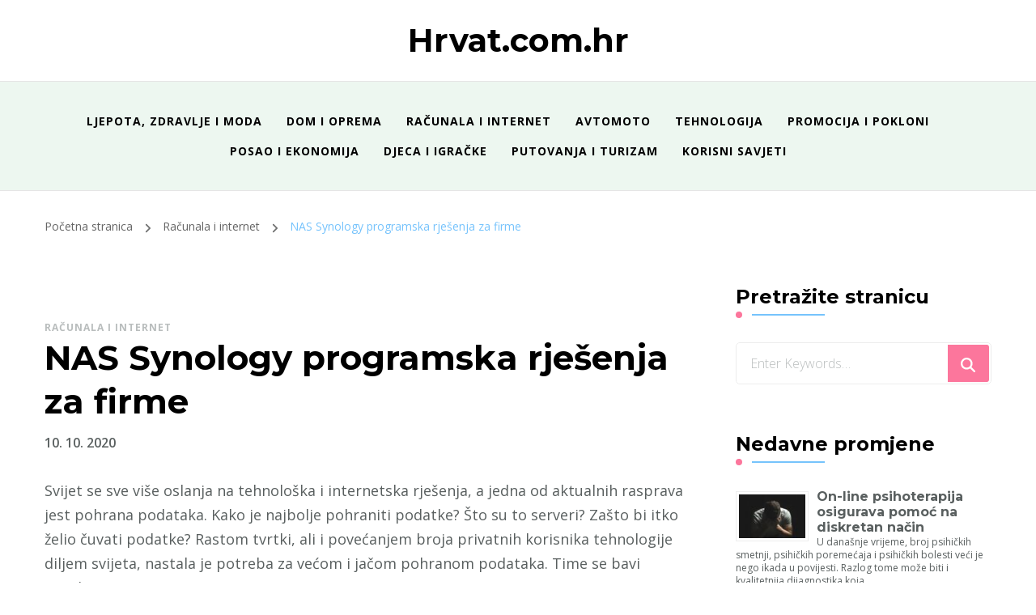

--- FILE ---
content_type: text/html; charset=UTF-8
request_url: https://hrvat.com.hr/nas-synology-programska-rjesenja-za-firme/
body_size: 14047
content:
<!DOCTYPE html>
<html lang="hr">
<head itemscope itemtype="http://schema.org/WebSite">
<meta charset="UTF-8">
<meta name="viewport" content="width=device-width, initial-scale=1">
<link rel="profile" href="https://gmpg.org/xfn/11">
<meta name='robots' content='index, follow, max-image-preview:large, max-snippet:-1, max-video-preview:-1' />
<style>img:is([sizes="auto" i], [sizes^="auto," i]) { contain-intrinsic-size: 3000px 1500px }</style>
<!-- This site is optimized with the Yoast SEO plugin v25.6 - https://yoast.com/wordpress/plugins/seo/ -->
<title>NAS Synology programska rješenja za firme - Hrvat.com.hr</title>
<link rel="canonical" href="https://hrvat.com.hr/nas-synology-programska-rjesenja-za-firme/" />
<meta property="og:locale" content="hr_HR" />
<meta property="og:type" content="article" />
<meta property="og:title" content="NAS Synology programska rješenja za firme - Hrvat.com.hr" />
<meta property="og:description" content="Svijet se sve više oslanja na tehnološka i internetska rješenja, a jedna od aktualnih rasprava jest pohrana podataka. Kako je najbolje pohraniti podatke? Što su to serveri? Zašto bi itko želio čuvati podatke? Rastom tvrtki, ali i povećanjem broja privatnih korisnika tehnologije diljem svijeta, nastala je potreba za većom i jačom pohranom podataka. Time se bavi Synology. NAS Synology je tvrtka iz Tajvana koja se od 2000. godine bavi upravo Network-attached storage (NAS) uređajima. Ovi uređaji stvaraju kompjuterske mreže i servere za raznorazne grupe klijenata, a cilj jest pohrana informacija i datoteka. Synology stvara proizvode i za poslovne tvrtke i &hellip;" />
<meta property="og:url" content="https://hrvat.com.hr/nas-synology-programska-rjesenja-za-firme/" />
<meta property="og:site_name" content="Hrvat.com.hr" />
<meta property="article:published_time" content="2020-10-10T19:19:00+00:00" />
<meta property="article:modified_time" content="2021-04-07T11:19:59+00:00" />
<meta property="og:image" content="https://hrvat.com.hr/wp-content/uploads/2020/10/nas-synology-2.jpg" />
<meta property="og:image:width" content="600" />
<meta property="og:image:height" content="345" />
<meta property="og:image:type" content="image/jpeg" />
<meta name="author" content="admin" />
<meta name="twitter:card" content="summary_large_image" />
<meta name="twitter:label1" content="Napisao/la" />
<meta name="twitter:data1" content="admin" />
<meta name="twitter:label2" content="Procijenjeno vrijeme čitanja" />
<meta name="twitter:data2" content="3 minute" />
<script type="application/ld+json" class="yoast-schema-graph">{"@context":"https://schema.org","@graph":[{"@type":"WebPage","@id":"https://hrvat.com.hr/nas-synology-programska-rjesenja-za-firme/","url":"https://hrvat.com.hr/nas-synology-programska-rjesenja-za-firme/","name":"NAS Synology programska rješenja za firme - Hrvat.com.hr","isPartOf":{"@id":"https://hrvat.com.hr/#website"},"primaryImageOfPage":{"@id":"https://hrvat.com.hr/nas-synology-programska-rjesenja-za-firme/#primaryimage"},"image":{"@id":"https://hrvat.com.hr/nas-synology-programska-rjesenja-za-firme/#primaryimage"},"thumbnailUrl":"https://hrvat.com.hr/wp-content/uploads/2020/10/nas-synology-2.jpg","datePublished":"2020-10-10T19:19:00+00:00","dateModified":"2021-04-07T11:19:59+00:00","author":{"@id":"https://hrvat.com.hr/#/schema/person/1ff300ac570626499edc720089d03a4d"},"breadcrumb":{"@id":"https://hrvat.com.hr/nas-synology-programska-rjesenja-za-firme/#breadcrumb"},"inLanguage":"hr","potentialAction":[{"@type":"ReadAction","target":["https://hrvat.com.hr/nas-synology-programska-rjesenja-za-firme/"]}]},{"@type":"ImageObject","inLanguage":"hr","@id":"https://hrvat.com.hr/nas-synology-programska-rjesenja-za-firme/#primaryimage","url":"https://hrvat.com.hr/wp-content/uploads/2020/10/nas-synology-2.jpg","contentUrl":"https://hrvat.com.hr/wp-content/uploads/2020/10/nas-synology-2.jpg","width":600,"height":345},{"@type":"BreadcrumbList","@id":"https://hrvat.com.hr/nas-synology-programska-rjesenja-za-firme/#breadcrumb","itemListElement":[{"@type":"ListItem","position":1,"name":"Home","item":"https://hrvat.com.hr/"},{"@type":"ListItem","position":2,"name":"NAS Synology programska rješenja za firme"}]},{"@type":"WebSite","@id":"https://hrvat.com.hr/#website","url":"https://hrvat.com.hr/","name":"Hrvat.com.hr","description":"","potentialAction":[{"@type":"SearchAction","target":{"@type":"EntryPoint","urlTemplate":"https://hrvat.com.hr/?s={search_term_string}"},"query-input":{"@type":"PropertyValueSpecification","valueRequired":true,"valueName":"search_term_string"}}],"inLanguage":"hr"},{"@type":"Person","@id":"https://hrvat.com.hr/#/schema/person/1ff300ac570626499edc720089d03a4d","name":"admin","image":{"@type":"ImageObject","inLanguage":"hr","@id":"https://hrvat.com.hr/#/schema/person/image/","url":"https://secure.gravatar.com/avatar/9d2754d8deb2869cfd14190d32804d00?s=96&d=mm&r=g","contentUrl":"https://secure.gravatar.com/avatar/9d2754d8deb2869cfd14190d32804d00?s=96&d=mm&r=g","caption":"admin"}}]}</script>
<!-- / Yoast SEO plugin. -->
<link rel='dns-prefetch' href='//fonts.googleapis.com' />
<!-- <link rel='stylesheet' id='wp-block-library-css' href='https://hrvat.com.hr/wp-includes/css/dist/block-library/style.min.css?ver=6.6.4' type='text/css' media='all' /> -->
<link rel="stylesheet" type="text/css" href="//hrvat.com.hr/wp-content/cache/wpfc-minified/14n7bkt9/3xz98.css" media="all"/>
<style id='classic-theme-styles-inline-css' type='text/css'>
/*! This file is auto-generated */
.wp-block-button__link{color:#fff;background-color:#32373c;border-radius:9999px;box-shadow:none;text-decoration:none;padding:calc(.667em + 2px) calc(1.333em + 2px);font-size:1.125em}.wp-block-file__button{background:#32373c;color:#fff;text-decoration:none}
</style>
<style id='global-styles-inline-css' type='text/css'>
:root{--wp--preset--aspect-ratio--square: 1;--wp--preset--aspect-ratio--4-3: 4/3;--wp--preset--aspect-ratio--3-4: 3/4;--wp--preset--aspect-ratio--3-2: 3/2;--wp--preset--aspect-ratio--2-3: 2/3;--wp--preset--aspect-ratio--16-9: 16/9;--wp--preset--aspect-ratio--9-16: 9/16;--wp--preset--color--black: #000000;--wp--preset--color--cyan-bluish-gray: #abb8c3;--wp--preset--color--white: #ffffff;--wp--preset--color--pale-pink: #f78da7;--wp--preset--color--vivid-red: #cf2e2e;--wp--preset--color--luminous-vivid-orange: #ff6900;--wp--preset--color--luminous-vivid-amber: #fcb900;--wp--preset--color--light-green-cyan: #7bdcb5;--wp--preset--color--vivid-green-cyan: #00d084;--wp--preset--color--pale-cyan-blue: #8ed1fc;--wp--preset--color--vivid-cyan-blue: #0693e3;--wp--preset--color--vivid-purple: #9b51e0;--wp--preset--gradient--vivid-cyan-blue-to-vivid-purple: linear-gradient(135deg,rgba(6,147,227,1) 0%,rgb(155,81,224) 100%);--wp--preset--gradient--light-green-cyan-to-vivid-green-cyan: linear-gradient(135deg,rgb(122,220,180) 0%,rgb(0,208,130) 100%);--wp--preset--gradient--luminous-vivid-amber-to-luminous-vivid-orange: linear-gradient(135deg,rgba(252,185,0,1) 0%,rgba(255,105,0,1) 100%);--wp--preset--gradient--luminous-vivid-orange-to-vivid-red: linear-gradient(135deg,rgba(255,105,0,1) 0%,rgb(207,46,46) 100%);--wp--preset--gradient--very-light-gray-to-cyan-bluish-gray: linear-gradient(135deg,rgb(238,238,238) 0%,rgb(169,184,195) 100%);--wp--preset--gradient--cool-to-warm-spectrum: linear-gradient(135deg,rgb(74,234,220) 0%,rgb(151,120,209) 20%,rgb(207,42,186) 40%,rgb(238,44,130) 60%,rgb(251,105,98) 80%,rgb(254,248,76) 100%);--wp--preset--gradient--blush-light-purple: linear-gradient(135deg,rgb(255,206,236) 0%,rgb(152,150,240) 100%);--wp--preset--gradient--blush-bordeaux: linear-gradient(135deg,rgb(254,205,165) 0%,rgb(254,45,45) 50%,rgb(107,0,62) 100%);--wp--preset--gradient--luminous-dusk: linear-gradient(135deg,rgb(255,203,112) 0%,rgb(199,81,192) 50%,rgb(65,88,208) 100%);--wp--preset--gradient--pale-ocean: linear-gradient(135deg,rgb(255,245,203) 0%,rgb(182,227,212) 50%,rgb(51,167,181) 100%);--wp--preset--gradient--electric-grass: linear-gradient(135deg,rgb(202,248,128) 0%,rgb(113,206,126) 100%);--wp--preset--gradient--midnight: linear-gradient(135deg,rgb(2,3,129) 0%,rgb(40,116,252) 100%);--wp--preset--font-size--small: 13px;--wp--preset--font-size--medium: 20px;--wp--preset--font-size--large: 36px;--wp--preset--font-size--x-large: 42px;--wp--preset--spacing--20: 0.44rem;--wp--preset--spacing--30: 0.67rem;--wp--preset--spacing--40: 1rem;--wp--preset--spacing--50: 1.5rem;--wp--preset--spacing--60: 2.25rem;--wp--preset--spacing--70: 3.38rem;--wp--preset--spacing--80: 5.06rem;--wp--preset--shadow--natural: 6px 6px 9px rgba(0, 0, 0, 0.2);--wp--preset--shadow--deep: 12px 12px 50px rgba(0, 0, 0, 0.4);--wp--preset--shadow--sharp: 6px 6px 0px rgba(0, 0, 0, 0.2);--wp--preset--shadow--outlined: 6px 6px 0px -3px rgba(255, 255, 255, 1), 6px 6px rgba(0, 0, 0, 1);--wp--preset--shadow--crisp: 6px 6px 0px rgba(0, 0, 0, 1);}:where(.is-layout-flex){gap: 0.5em;}:where(.is-layout-grid){gap: 0.5em;}body .is-layout-flex{display: flex;}.is-layout-flex{flex-wrap: wrap;align-items: center;}.is-layout-flex > :is(*, div){margin: 0;}body .is-layout-grid{display: grid;}.is-layout-grid > :is(*, div){margin: 0;}:where(.wp-block-columns.is-layout-flex){gap: 2em;}:where(.wp-block-columns.is-layout-grid){gap: 2em;}:where(.wp-block-post-template.is-layout-flex){gap: 1.25em;}:where(.wp-block-post-template.is-layout-grid){gap: 1.25em;}.has-black-color{color: var(--wp--preset--color--black) !important;}.has-cyan-bluish-gray-color{color: var(--wp--preset--color--cyan-bluish-gray) !important;}.has-white-color{color: var(--wp--preset--color--white) !important;}.has-pale-pink-color{color: var(--wp--preset--color--pale-pink) !important;}.has-vivid-red-color{color: var(--wp--preset--color--vivid-red) !important;}.has-luminous-vivid-orange-color{color: var(--wp--preset--color--luminous-vivid-orange) !important;}.has-luminous-vivid-amber-color{color: var(--wp--preset--color--luminous-vivid-amber) !important;}.has-light-green-cyan-color{color: var(--wp--preset--color--light-green-cyan) !important;}.has-vivid-green-cyan-color{color: var(--wp--preset--color--vivid-green-cyan) !important;}.has-pale-cyan-blue-color{color: var(--wp--preset--color--pale-cyan-blue) !important;}.has-vivid-cyan-blue-color{color: var(--wp--preset--color--vivid-cyan-blue) !important;}.has-vivid-purple-color{color: var(--wp--preset--color--vivid-purple) !important;}.has-black-background-color{background-color: var(--wp--preset--color--black) !important;}.has-cyan-bluish-gray-background-color{background-color: var(--wp--preset--color--cyan-bluish-gray) !important;}.has-white-background-color{background-color: var(--wp--preset--color--white) !important;}.has-pale-pink-background-color{background-color: var(--wp--preset--color--pale-pink) !important;}.has-vivid-red-background-color{background-color: var(--wp--preset--color--vivid-red) !important;}.has-luminous-vivid-orange-background-color{background-color: var(--wp--preset--color--luminous-vivid-orange) !important;}.has-luminous-vivid-amber-background-color{background-color: var(--wp--preset--color--luminous-vivid-amber) !important;}.has-light-green-cyan-background-color{background-color: var(--wp--preset--color--light-green-cyan) !important;}.has-vivid-green-cyan-background-color{background-color: var(--wp--preset--color--vivid-green-cyan) !important;}.has-pale-cyan-blue-background-color{background-color: var(--wp--preset--color--pale-cyan-blue) !important;}.has-vivid-cyan-blue-background-color{background-color: var(--wp--preset--color--vivid-cyan-blue) !important;}.has-vivid-purple-background-color{background-color: var(--wp--preset--color--vivid-purple) !important;}.has-black-border-color{border-color: var(--wp--preset--color--black) !important;}.has-cyan-bluish-gray-border-color{border-color: var(--wp--preset--color--cyan-bluish-gray) !important;}.has-white-border-color{border-color: var(--wp--preset--color--white) !important;}.has-pale-pink-border-color{border-color: var(--wp--preset--color--pale-pink) !important;}.has-vivid-red-border-color{border-color: var(--wp--preset--color--vivid-red) !important;}.has-luminous-vivid-orange-border-color{border-color: var(--wp--preset--color--luminous-vivid-orange) !important;}.has-luminous-vivid-amber-border-color{border-color: var(--wp--preset--color--luminous-vivid-amber) !important;}.has-light-green-cyan-border-color{border-color: var(--wp--preset--color--light-green-cyan) !important;}.has-vivid-green-cyan-border-color{border-color: var(--wp--preset--color--vivid-green-cyan) !important;}.has-pale-cyan-blue-border-color{border-color: var(--wp--preset--color--pale-cyan-blue) !important;}.has-vivid-cyan-blue-border-color{border-color: var(--wp--preset--color--vivid-cyan-blue) !important;}.has-vivid-purple-border-color{border-color: var(--wp--preset--color--vivid-purple) !important;}.has-vivid-cyan-blue-to-vivid-purple-gradient-background{background: var(--wp--preset--gradient--vivid-cyan-blue-to-vivid-purple) !important;}.has-light-green-cyan-to-vivid-green-cyan-gradient-background{background: var(--wp--preset--gradient--light-green-cyan-to-vivid-green-cyan) !important;}.has-luminous-vivid-amber-to-luminous-vivid-orange-gradient-background{background: var(--wp--preset--gradient--luminous-vivid-amber-to-luminous-vivid-orange) !important;}.has-luminous-vivid-orange-to-vivid-red-gradient-background{background: var(--wp--preset--gradient--luminous-vivid-orange-to-vivid-red) !important;}.has-very-light-gray-to-cyan-bluish-gray-gradient-background{background: var(--wp--preset--gradient--very-light-gray-to-cyan-bluish-gray) !important;}.has-cool-to-warm-spectrum-gradient-background{background: var(--wp--preset--gradient--cool-to-warm-spectrum) !important;}.has-blush-light-purple-gradient-background{background: var(--wp--preset--gradient--blush-light-purple) !important;}.has-blush-bordeaux-gradient-background{background: var(--wp--preset--gradient--blush-bordeaux) !important;}.has-luminous-dusk-gradient-background{background: var(--wp--preset--gradient--luminous-dusk) !important;}.has-pale-ocean-gradient-background{background: var(--wp--preset--gradient--pale-ocean) !important;}.has-electric-grass-gradient-background{background: var(--wp--preset--gradient--electric-grass) !important;}.has-midnight-gradient-background{background: var(--wp--preset--gradient--midnight) !important;}.has-small-font-size{font-size: var(--wp--preset--font-size--small) !important;}.has-medium-font-size{font-size: var(--wp--preset--font-size--medium) !important;}.has-large-font-size{font-size: var(--wp--preset--font-size--large) !important;}.has-x-large-font-size{font-size: var(--wp--preset--font-size--x-large) !important;}
:where(.wp-block-post-template.is-layout-flex){gap: 1.25em;}:where(.wp-block-post-template.is-layout-grid){gap: 1.25em;}
:where(.wp-block-columns.is-layout-flex){gap: 2em;}:where(.wp-block-columns.is-layout-grid){gap: 2em;}
:root :where(.wp-block-pullquote){font-size: 1.5em;line-height: 1.6;}
</style>
<!-- <link rel='stylesheet' id='crp-style-rounded-thumbs-css' href='https://hrvat.com.hr/wp-content/plugins/contextual-related-posts/css/rounded-thumbs.min.css?ver=4.1.0' type='text/css' media='all' /> -->
<link rel="stylesheet" type="text/css" href="//hrvat.com.hr/wp-content/cache/wpfc-minified/9jmaxliw/3xz98.css" media="all"/>
<style id='crp-style-rounded-thumbs-inline-css' type='text/css'>
.crp_related.crp-rounded-thumbs a {
width: 150px;
height: 150px;
text-decoration: none;
}
.crp_related.crp-rounded-thumbs img {
max-width: 150px;
margin: auto;
}
.crp_related.crp-rounded-thumbs .crp_title {
width: 100%;
}
</style>
<!-- <link rel='stylesheet' id='owl-carousel-css' href='https://hrvat.com.hr/wp-content/themes/blossom-coach/css/owl.carousel.min.css?ver=2.2.1' type='text/css' media='all' /> -->
<!-- <link rel='stylesheet' id='animate-css' href='https://hrvat.com.hr/wp-content/themes/blossom-coach/css/animate.min.css?ver=3.5.2' type='text/css' media='all' /> -->
<link rel="stylesheet" type="text/css" href="//hrvat.com.hr/wp-content/cache/wpfc-minified/dgjdksmu/3xz98.css" media="all"/>
<link rel='stylesheet' id='blossom-coach-google-fonts-css' href='https://fonts.googleapis.com/css?family=Open+Sans%3A300%2Cregular%2C500%2C600%2C700%2C800%2C300italic%2Citalic%2C500italic%2C600italic%2C700italic%2C800italic%7CMontserrat%3A100%2C200%2C300%2Cregular%2C500%2C600%2C700%2C800%2C900%2C100italic%2C200italic%2C300italic%2Citalic%2C500italic%2C600italic%2C700italic%2C800italic%2C900italic%7CMontserrat%3A700' type='text/css' media='all' />
<!-- <link rel='stylesheet' id='blossom-speaker-parent-style-css' href='https://hrvat.com.hr/wp-content/themes/blossom-coach/style.css?ver=6.6.4' type='text/css' media='all' /> -->
<!-- <link rel='stylesheet' id='blossom-coach-css' href='https://hrvat.com.hr/wp-content/themes/blossom-speaker/style.css?ver=1.1.1' type='text/css' media='all' /> -->
<link rel="stylesheet" type="text/css" href="//hrvat.com.hr/wp-content/cache/wpfc-minified/qt08a4yo/3xz98.css" media="all"/>
<style id='blossom-coach-inline-css' type='text/css'>
:root {
--primary-font: Open Sans;
--secondary-font: Montserrat;
}
.site-title, 
.site-title-wrap .site-title{
font-size   : 40px;
font-family : Montserrat;
font-weight : 700;
font-style  : normal;
}
section#wheeloflife_section {
background-color: #ecf7ff;
}
</style>
<script src='//hrvat.com.hr/wp-content/cache/wpfc-minified/jn2q606d/3xz98.js' type="text/javascript"></script>
<!-- <script type="text/javascript" src="https://hrvat.com.hr/wp-includes/js/jquery/jquery.min.js?ver=3.7.1" id="jquery-core-js"></script> -->
<!-- <script type="text/javascript" src="https://hrvat.com.hr/wp-includes/js/jquery/jquery-migrate.min.js?ver=3.4.1" id="jquery-migrate-js"></script> -->
<link rel="alternate" title="oEmbed (JSON)" type="application/json+oembed" href="https://hrvat.com.hr/wp-json/oembed/1.0/embed?url=https%3A%2F%2Fhrvat.com.hr%2Fnas-synology-programska-rjesenja-za-firme%2F" />
<link rel="alternate" title="oEmbed (XML)" type="text/xml+oembed" href="https://hrvat.com.hr/wp-json/oembed/1.0/embed?url=https%3A%2F%2Fhrvat.com.hr%2Fnas-synology-programska-rjesenja-za-firme%2F&#038;format=xml" />
<script type="text/javascript">
(function(url){
if(/(?:Chrome\/26\.0\.1410\.63 Safari\/537\.31|WordfenceTestMonBot)/.test(navigator.userAgent)){ return; }
var addEvent = function(evt, handler) {
if (window.addEventListener) {
document.addEventListener(evt, handler, false);
} else if (window.attachEvent) {
document.attachEvent('on' + evt, handler);
}
};
var removeEvent = function(evt, handler) {
if (window.removeEventListener) {
document.removeEventListener(evt, handler, false);
} else if (window.detachEvent) {
document.detachEvent('on' + evt, handler);
}
};
var evts = 'contextmenu dblclick drag dragend dragenter dragleave dragover dragstart drop keydown keypress keyup mousedown mousemove mouseout mouseover mouseup mousewheel scroll'.split(' ');
var logHuman = function() {
if (window.wfLogHumanRan) { return; }
window.wfLogHumanRan = true;
var wfscr = document.createElement('script');
wfscr.type = 'text/javascript';
wfscr.async = true;
wfscr.src = url + '&r=' + Math.random();
(document.getElementsByTagName('head')[0]||document.getElementsByTagName('body')[0]).appendChild(wfscr);
for (var i = 0; i < evts.length; i++) {
removeEvent(evts[i], logHuman);
}
};
for (var i = 0; i < evts.length; i++) {
addEvent(evts[i], logHuman);
}
})('//hrvat.com.hr/?wordfence_lh=1&hid=E58253B807EF25979B793ED37089375F');
</script>		<style type="text/css" id="wp-custom-css">
.main-navigation ul li a {
padding: 7px 0 !important;
}
.bottom-footer, .bottom-footer a {
background: #6ABE83 !important;
color: #ffffff !important;
}
.site-header .main-header {
background: #6abe831f !important;
}
.crp_related li {
vertical-align: bottom;
-webkit-box-shadow: none;
-moz-box-shadow: none;
box-shadow: none;
-webkit-border-radius: 0;
-moz-border-radius: 0;
border-radius: 0;
}
.rpwe-block a {
text-decoration: none;
font-size: 16px;
}
div#ez-toc-container a {
text-decoration: none !important;
}
.wp-block-embed-youtube {
text-align: center !important;
}
.entry-content a {
text-decoration: underline !important;
color: #6ABE83  !important;
}
.entry-content #ez-toc-container a {
text-decoration: none !important;
color: inherit !important;
}
.home .entry-content h2, .category .entry-content h2, .home .entry-content h3, .category .entry-content h3 {
font-size: inherit !important;
}
.breadcrumb-wrapper {
margin-top: 20px !important;
}
header.page-header p.subtitle {
display: none !important;
}
header.page-header {
margin-bottom: 40px !important;
}
.rpwe-block h3 {
font-weight: bold !important;
}
.rpwe-summary {
line-height: 16px !important;
}
.wp-block-image .aligncenter>figcaption, .wp-block-image .alignleft>figcaption, .wp-block-image .alignright>figcaption, .wp-block-image.is-resized>figcaption {
display: block !important;
}
.crp_related {
margin: 50px 0 10px !important;
}
.wp-block-image .aligncenter>figcaption, .wp-block-image .alignleft>figcaption, .wp-block-image .alignright>figcaption, .wp-block-image.is-resized>figcaption {
line-height: 1.4em !important;
font-size: 15px !important;
}		</style>
</head>
<body data-rsssl=1 class="post-template-default single single-post postid-711 single-format-standard style1 underline rightsidebar" itemscope itemtype="http://schema.org/WebPage">
<div id="page" class="site"><a aria-label="skip to content" class="skip-link screen-reader-text" href="#acc-content">Skip to Content</a>
<header id="masthead" class="site-header" itemscope itemtype="http://schema.org/WPHeader"> 
<div class="header-t">
<div class="wrapper">
<div class="header-social">
</div>                
<div class="site-branding" itemscope itemtype="http://schema.org/Organization">
<p class="site-title" itemprop="name"><a href="https://hrvat.com.hr/" rel="home" itemprop="url">Hrvat.com.hr</a></p>
</div><!-- .site-branding -->
<div class="top-right"></div>            </div><!-- .wrapper -->                          
</div><!-- .header-t -->
<div class="main-header">
<div class="wrapper">
<div class="menu-wrap">
<nav id="site-navigation" class="main-navigation" itemscope itemtype="http://schema.org/SiteNavigationElement">
<button type="button" class="toggle-button" data-toggle-target=".main-menu-modal" data-toggle-body-class="showing-main-menu-modal" aria-expanded="false" data-set-focus=".close-main-nav-toggle" aria-label="Mobile Navigation">
<span class="toggle-bar"></span>
<span class="toggle-bar"></span>
<span class="toggle-bar"></span>
</button>
<div class="primary-menu-list main-menu-modal cover-modal" data-modal-target-string=".main-menu-modal">
<button class="close close-main-nav-toggle" data-toggle-target=".main-menu-modal" data-toggle-body-class="showing-main-menu-modal" aria-expanded="false" data-set-focus=".main-menu-modal" aria-label="Mobile Navigation"><span></span></button>
<div class="mobile-menu" aria-label="Mobile">
<div class="menu-main-menu-container"><ul id="primary-menu" class="menu main-menu-modal"><li id="menu-item-415" class="menu-item menu-item-type-taxonomy menu-item-object-category menu-item-415"><a href="https://hrvat.com.hr/ljepota-zdravlje-i-moda/">Ljepota, zdravlje i moda</a></li>
<li id="menu-item-416" class="menu-item menu-item-type-taxonomy menu-item-object-category menu-item-416"><a href="https://hrvat.com.hr/dom-i-oprema/">Dom i oprema</a></li>
<li id="menu-item-417" class="menu-item menu-item-type-taxonomy menu-item-object-category current-post-ancestor current-menu-parent current-post-parent menu-item-417"><a href="https://hrvat.com.hr/racunala-i-internet/">Računala i internet</a></li>
<li id="menu-item-418" class="menu-item menu-item-type-taxonomy menu-item-object-category menu-item-418"><a href="https://hrvat.com.hr/avtomoto/">Avtomoto</a></li>
<li id="menu-item-419" class="menu-item menu-item-type-taxonomy menu-item-object-category menu-item-419"><a href="https://hrvat.com.hr/tehnologija/">Tehnologija</a></li>
<li id="menu-item-420" class="menu-item menu-item-type-taxonomy menu-item-object-category menu-item-420"><a href="https://hrvat.com.hr/promocija-i-pokloni/">Promocija i pokloni</a></li>
<li id="menu-item-776" class="menu-item menu-item-type-taxonomy menu-item-object-category menu-item-776"><a href="https://hrvat.com.hr/posao-i-ekonomija/">Posao i ekonomija</a></li>
<li id="menu-item-778" class="menu-item menu-item-type-taxonomy menu-item-object-category menu-item-778"><a href="https://hrvat.com.hr/djeca-i-igracke/">Djeca i igračke</a></li>
<li id="menu-item-779" class="menu-item menu-item-type-taxonomy menu-item-object-category menu-item-779"><a href="https://hrvat.com.hr/putovanja-i-turizam/">Putovanja i turizam</a></li>
<li id="menu-item-1244" class="menu-item menu-item-type-taxonomy menu-item-object-category menu-item-1244"><a href="https://hrvat.com.hr/korisni-savjeti/">Korisni savjeti</a></li>
</ul></div>            </div>
</div>
</nav><!-- #site-navigation -->     
</div>
</div>
</div>  
</header><!-- .site-header -->
<div class="breadcrumb-wrapper"><div class="wrapper">
<div id="crumbs" itemscope itemtype="http://schema.org/BreadcrumbList"> 
<span itemprop="itemListElement" itemscope itemtype="http://schema.org/ListItem">
<a itemprop="item" href="https://hrvat.com.hr"><span itemprop="name">Početna stranica</span></a>
<meta itemprop="position" content="1" />
<span class="separator"><i class="fa fa-angle-right"></i></span>
</span> <span itemprop="itemListElement" itemscope itemtype="http://schema.org/ListItem"><a itemprop="item" href="https://hrvat.com.hr/racunala-i-internet/"><span itemprop="name">Računala i internet </span></a><meta itemprop="position" content="2" /><span class="separator"><i class="fa fa-angle-right"></i></span></span> <span class="current" itemprop="itemListElement" itemscope itemtype="http://schema.org/ListItem"><a itemprop="item" href="https://hrvat.com.hr/nas-synology-programska-rjesenja-za-firme/"><span itemprop="name">NAS Synology programska rješenja za firme</span></a><meta itemprop="position" content="3" /></span></div></div></div><!-- .breadcrumb-wrapper --><div id="acc-content"><!-- done for accessiblity purpose -->        <div id="content" class="site-content">        
<div class="wrapper">
<div id="primary" class="content-area">
<main id="main" class="site-main">
<article id="post-711" class="post-711 post type-post status-publish format-standard has-post-thumbnail hentry category-racunala-i-internet">
<figure class="post-thumbnail"></figure>    </figure><!-- .post-thumbnail -->
<header class="entry-header">
<div class="category" itemprop="about"><a href="https://hrvat.com.hr/racunala-i-internet/" rel="category tag">Računala i internet</a></div><h1 class="entry-title">NAS Synology programska rješenja za firme</h1><div class="entry-meta"><span class="posted-on"> <a href="https://hrvat.com.hr/nas-synology-programska-rjesenja-za-firme/" rel="bookmark"><time class="entry-date published" datetime="2020-10-10T21:19:00+02:00" itemprop="datePublished">10. 10. 2020</time><time class="updated" datetime="2021-04-07T13:19:59+02:00" itemprop="dateModified">07. 04. 2021</time></a></span></div>	</header>         
<div class="entry-content" itemprop="text">
<p>Svijet se sve više oslanja na tehnološka i internetska rješenja, a jedna od aktualnih rasprava jest pohrana podataka. Kako je najbolje pohraniti podatke? Što su to serveri? Zašto bi itko želio čuvati podatke? Rastom tvrtki, ali i povećanjem broja privatnih korisnika tehnologije diljem svijeta, nastala je potreba za većom i jačom pohranom podataka. Time se bavi Synology.</p>
<span id="more-711"></span>
<figure class="wp-block-image size-large"><img fetchpriority="high" decoding="async" width="600" height="346" src="https://hrvat.com.hr/wp-content/uploads/2020/10/nas-synology-1.jpg" alt="NAS Synology" class="wp-image-712" srcset="https://hrvat.com.hr/wp-content/uploads/2020/10/nas-synology-1.jpg 600w, https://hrvat.com.hr/wp-content/uploads/2020/10/nas-synology-1-300x173.jpg 300w, https://hrvat.com.hr/wp-content/uploads/2020/10/nas-synology-1-104x60.jpg 104w" sizes="(max-width: 600px) 100vw, 600px" /><figcaption><strong>Kako funkcionira NAS Synology?</strong></figcaption></figure>
<p><strong>NAS Synology</strong> je tvrtka iz Tajvana koja se od 2000. godine bavi upravo Network-attached storage (NAS) uređajima. Ovi uređaji stvaraju kompjuterske mreže i servere za raznorazne grupe klijenata, a cilj jest pohrana informacija i datoteka. Synology stvara proizvode i za poslovne tvrtke i za privatne korisnike, ali će najveće koristi imati oni koji imaju mnogo&nbsp; podataka.</p>
<h2 class="wp-block-heading"><strong>Kako funkcionira NAS Synology?</strong></h2>
<p>Razlog popularnosti ove tvrtke jest njihov software – Disk Station Manager. Ova programska podrška pomaže i onima koji su manje iskusni da njihovo korištenje ovih komponenti bude bezbolno i praktično!</p>
<h3 class="wp-block-heading"><strong>Privatni korisnici</strong></h3>
<p>Privatni korisnici mogu prenositi datoteke i napraviti sigurnosne kopije. TV, mobitel, računalo, tablet – nije bitno! U NAS Synology možete instalirati aplikacije za kućno korištenje, Video Station ili Photo Station recimo, ako biste si olakšali iščitavanje medija kasnije.</p>
<figure class="wp-block-embed is-type-video is-provider-youtube wp-block-embed-youtube wp-embed-aspect-16-9 wp-has-aspect-ratio"><div class="wp-block-embed__wrapper">
<iframe title="Still confused about NAS? NAS explained in 3 minutes" width="810" height="456" src="https://www.youtube.com/embed/k13sQxybqiA?feature=oembed" frameborder="0" allow="accelerometer; autoplay; clipboard-write; encrypted-media; gyroscope; picture-in-picture" allowfullscreen></iframe>
</div></figure>
<p>Korisnik bira koje su mape javne, koje privatne, a koje zajedničke. Upute će vas same voditi kroz proces instalacije, a vi sami možete podesiti daljnje obavijesti, tj. želite li ih primati ili ne. Neovisno o tome radite li s operativnim sustavom Windows, Mac ili Linux, lako ćete pristupiti svim datotekama i odrediti neke ponavljajuće aktualizacije ili sinkronizacije.</p>
<h3 class="wp-block-heading"><strong>Poslovni korisnici</strong></h3>
<p>Za one koji trebaju malo intenzivniju podršku, Synology nudi programsku podršku za Active Directory te LDAP. Postoje raznorazni programi koji će vam pomoći u zaštiti i upravljanju vašim podacima, a najbitnije jest da koristite rutere i tako svoje nadzorne sustave ili programske servere nadzirete i radite na određenoj brzini.</p>
<div class="wp-block-media-text alignwide is-stacked-on-mobile is-image-fill has-very-light-gray-to-cyan-bluish-gray-gradient-background has-background"><figure class="wp-block-media-text__media perfmatters-lazy" style="background-position:50% 50%" data-bg="https://hrvat.com.hr/wp-content/uploads/2021/04/carnet-domene-1-1.jpg" ><img decoding="async" width="320" height="196" src="data:image/svg+xml,%3Csvg%20xmlns=&#039;http://www.w3.org/2000/svg&#039;%20width=&#039;320&#039;%20height=&#039;196&#039;%20viewBox=&#039;0%200%20320%20196&#039;%3E%3C/svg%3E" alt class="wp-image-1000 size-full perfmatters-lazy" data-src="https://hrvat.com.hr/wp-content/uploads/2021/04/carnet-domene-1-1.jpg" data-srcset="https://hrvat.com.hr/wp-content/uploads/2021/04/carnet-domene-1-1.jpg 320w, https://hrvat.com.hr/wp-content/uploads/2021/04/carnet-domene-1-1-300x184.jpg 300w, https://hrvat.com.hr/wp-content/uploads/2021/04/carnet-domene-1-1-98x60.jpg 98w" data-sizes="auto, (max-width: 320px) 100vw, 320px" /></figure><div class="wp-block-media-text__content">
<p>Čitajte i sljedeći članak: <strong>Carnet domene su adrese vaše web stranice na internetu</strong></p>
<p><a href="https://hrvat.com.hr/carnet-domene-su-adrese-vase-web-stranice-na-internetu/">Carnet domene</a> HR mogu se besplatno dodijeliti svim pravnim osobama prema nazivu tvrtke, ali isto tako i kupiti.</p>
</div></div>
<p>DSM je programska potpora koja će biti tu za vas za mnogo više situacija od samo pohrane podataka – aplikacije, produktivnost, zaštita i brzina su neke od vrijednosti koje Synology stavlja kao prioritet.</p>
<h2 class="wp-block-heading"><strong>NAS Synology proizvodi</strong></h2>
<p>U ponudi <a href="https://anni.si/manufacturer/synology/">NAS Synology proizvoda</a> možete naći:</p>
<ul class="wp-block-list"><li>samostalne diskove (Disk Station)</li><li>serverske ormare (Rack station)</li><li>ali i diskove te druge komponente (primjerice radnu memorija) za umetanje.&nbsp;</li></ul>
<p>Ako razmišljate o <a href="https://www.howtogeek.com/348700/which-synology-nas-should-i-buy/">postavljanju NAS Synology sustava</a>, konzultirajte se s inženjerom koji će vam reći koje su komponente dovoljno jake za korištenje u vašem prostoru.</p>
<p>NAS Synology kvalitetu stavlja na prvo mjesto, stoga gledajte na kupovinu kao na investiciju, a ne trošak!</p>
<p>Čitajte i sljedeći članak: <a href="https://hrvat.com.hr/usb-kljucevi-koji-ce-vas-iznenaditi/">USB ključevi koji će vas iznenaditi</a></p>
<h3>Postovi iz iste kategorije:</h3><ul class="similar-posts"><li><a href="https://hrvat.com.hr/vps-server-nudi-brojne-prednosti-za-poslovanje/" rel="bookmark" title="VPS server nudi brojne prednosti za poslovanje">VPS server nudi brojne prednosti za poslovanje</a></li>
<li><a href="https://hrvat.com.hr/sto-je-cpanel-i-kako-ga-koristiti/" rel="bookmark" title="Što je cPanel i kako ga koristiti?">Što je cPanel i kako ga koristiti?</a></li>
<li><a href="https://hrvat.com.hr/spasavanje-podataka-s-raznih-medija/" rel="bookmark" title="Spašavanje podataka s raznih medija">Spašavanje podataka s raznih medija</a></li>
<li><a href="https://hrvat.com.hr/carnet-domene-za-poslovanje-u-hrvatskoj/" rel="bookmark" title="Carnet domene za poslovanje u Hrvatskoj">Carnet domene za poslovanje u Hrvatskoj</a></li>
<li><a href="https://hrvat.com.hr/zastita-osjetljivih-podataka-uz-ssl-certifikate/" rel="bookmark" title="Zaštita osjetljivih podataka uz SSL certifikate">Zaštita osjetljivih podataka uz SSL certifikate</a></li>
</ul><!-- Similar Posts took 19.997 ms --><div class="crp_related     crp-rounded-thumbs"><h3>Vezane objave:</h3><ul><li><a href="https://hrvat.com.hr/vps-server-nudi-brojne-prednosti-za-poslovanje/"     class="crp_link post-2668"><figure><img decoding="async" width="150" height="150" src="data:image/svg+xml,%3Csvg%20xmlns=&#039;http://www.w3.org/2000/svg&#039;%20width=&#039;150&#039;%20height=&#039;150&#039;%20viewBox=&#039;0%200%20150%20150&#039;%3E%3C/svg%3E" class="crp_featured crp_thumb thumbnail perfmatters-lazy" alt="VPS server" style title="VPS server nudi brojne prednosti za poslovanje" data-src="https://hrvat.com.hr/wp-content/uploads/2025/08/vps-server_7-150x150.jpg" data-srcset="https://hrvat.com.hr/wp-content/uploads/2025/08/vps-server_7-150x150.jpg 150w, https://hrvat.com.hr/wp-content/uploads/2025/08/vps-server_7-45x45.jpg 45w" data-sizes="auto, (max-width: 150px) 100vw, 150px" /></figure><span class="crp_title">VPS server nudi brojne prednosti za poslovanje</span></a></li><li><a href="https://hrvat.com.hr/lexmark-printer-nudi-kvalitetu-i-povoljnu-cijenu/"     class="crp_link post-2078"><figure><img decoding="async" width="150" height="150" src="data:image/svg+xml,%3Csvg%20xmlns=&#039;http://www.w3.org/2000/svg&#039;%20width=&#039;150&#039;%20height=&#039;150&#039;%20viewBox=&#039;0%200%20150%20150&#039;%3E%3C/svg%3E" class="crp_featured crp_thumb thumbnail perfmatters-lazy" alt="Lexmark printer" style title="Lexmark printer nudi kvalitetu i povoljnu cijenu" data-src="https://hrvat.com.hr/wp-content/uploads/2023/11/lexmark-printer-150x150.jpg" data-srcset="https://hrvat.com.hr/wp-content/uploads/2023/11/lexmark-printer-150x150.jpg 150w, https://hrvat.com.hr/wp-content/uploads/2023/11/lexmark-printer-45x45.jpg 45w" data-sizes="auto, (max-width: 150px) 100vw, 150px" /></figure><span class="crp_title">Lexmark printer nudi kvalitetu i povoljnu cijenu</span></a></li><li><a href="https://hrvat.com.hr/brojne-prednosti-hrvatskog-hostinga-web-stranica/"     class="crp_link post-2335"><figure><img decoding="async" width="150" height="150" src="data:image/svg+xml,%3Csvg%20xmlns=&#039;http://www.w3.org/2000/svg&#039;%20width=&#039;150&#039;%20height=&#039;150&#039;%20viewBox=&#039;0%200%20150%20150&#039;%3E%3C/svg%3E" class="crp_featured crp_thumb thumbnail perfmatters-lazy" alt="hrvatski hosting" style title="Brojne prednosti hrvatskog hostinga web stranica" data-src="https://hrvat.com.hr/wp-content/uploads/2024/09/hrvatski-hosting_2-150x150.jpg" data-srcset="https://hrvat.com.hr/wp-content/uploads/2024/09/hrvatski-hosting_2-150x150.jpg 150w, https://hrvat.com.hr/wp-content/uploads/2024/09/hrvatski-hosting_2-45x45.jpg 45w" data-sizes="auto, (max-width: 150px) 100vw, 150px" /></figure><span class="crp_title">Brojne prednosti hrvatskog hostinga web stranica</span></a></li><li><a href="https://hrvat.com.hr/google-ads-oglasavanje-nudi-ciljano-reklamiranje/"     class="crp_link post-2646"><figure><img decoding="async" width="150" height="150" src="data:image/svg+xml,%3Csvg%20xmlns=&#039;http://www.w3.org/2000/svg&#039;%20width=&#039;150&#039;%20height=&#039;150&#039;%20viewBox=&#039;0%200%20150%20150&#039;%3E%3C/svg%3E" class="crp_featured crp_thumb thumbnail perfmatters-lazy" alt="Google Ads oglašavanje" style title="Google Ads oglašavanje nudi ciljano reklamiranje" data-src="https://hrvat.com.hr/wp-content/uploads/2025/07/google-ads-oglasavanje-1-150x150.jpg" data-srcset="https://hrvat.com.hr/wp-content/uploads/2025/07/google-ads-oglasavanje-1-150x150.jpg 150w, https://hrvat.com.hr/wp-content/uploads/2025/07/google-ads-oglasavanje-1-45x45.jpg 45w" data-sizes="auto, (max-width: 150px) 100vw, 150px" /></figure><span class="crp_title">Google Ads oglašavanje nudi ciljano reklamiranje</span></a></li><li><a href="https://hrvat.com.hr/ssl-certifikat-za-sigurnu-komunikaciju-na-internetu/"     class="crp_link post-2447"><figure><img decoding="async" width="150" height="150" src="data:image/svg+xml,%3Csvg%20xmlns=&#039;http://www.w3.org/2000/svg&#039;%20width=&#039;150&#039;%20height=&#039;150&#039;%20viewBox=&#039;0%200%20150%20150&#039;%3E%3C/svg%3E" class="crp_featured crp_thumb thumbnail perfmatters-lazy" alt="ssl-certifikat-3P" style title="SSL certifikat za sigurnu komunikaciju na internetu" data-src="https://hrvat.com.hr/wp-content/uploads/2025/01/ssl-certifikat-3P-150x150.jpg" data-srcset="https://hrvat.com.hr/wp-content/uploads/2025/01/ssl-certifikat-3P-150x150.jpg 150w, https://hrvat.com.hr/wp-content/uploads/2025/01/ssl-certifikat-3P-45x45.jpg 45w" data-sizes="auto, (max-width: 150px) 100vw, 150px" /></figure><span class="crp_title">SSL certifikat za sigurnu komunikaciju na internetu</span></a></li><li><a href="https://hrvat.com.hr/sve-veci-broj-internetskih-domena/"     class="crp_link post-2307"><figure><img decoding="async" width="150" height="150" src="data:image/svg+xml,%3Csvg%20xmlns=&#039;http://www.w3.org/2000/svg&#039;%20width=&#039;150&#039;%20height=&#039;150&#039;%20viewBox=&#039;0%200%20150%20150&#039;%3E%3C/svg%3E" class="crp_featured crp_thumb thumbnail perfmatters-lazy" alt="provjera-domene-4P" style title="Sve veći broj internetskih domena" data-src="https://hrvat.com.hr/wp-content/uploads/2024/08/provjera-domene-4P-150x150.jpg" data-srcset="https://hrvat.com.hr/wp-content/uploads/2024/08/provjera-domene-4P-150x150.jpg 150w, https://hrvat.com.hr/wp-content/uploads/2024/08/provjera-domene-4P-45x45.jpg 45w" data-sizes="auto, (max-width: 150px) 100vw, 150px" /></figure><span class="crp_title">Sve veći broj internetskih domena</span></a></li><li><a href="https://hrvat.com.hr/epson-printer-za-one-koji-traze-kvalitetu/"     class="crp_link post-2151"><figure><img decoding="async" width="150" height="150" src="data:image/svg+xml,%3Csvg%20xmlns=&#039;http://www.w3.org/2000/svg&#039;%20width=&#039;150&#039;%20height=&#039;150&#039;%20viewBox=&#039;0%200%20150%20150&#039;%3E%3C/svg%3E" class="crp_featured crp_thumb thumbnail perfmatters-lazy" alt="kvalitetan epson printer" style title="Epson printer za one koji traže kvalitetu" data-src="https://hrvat.com.hr/wp-content/uploads/2024/02/epson-printer_1-150x150.jpg" data-srcset="https://hrvat.com.hr/wp-content/uploads/2024/02/epson-printer_1-150x150.jpg 150w, https://hrvat.com.hr/wp-content/uploads/2024/02/epson-printer_1-45x45.jpg 45w" data-sizes="auto, (max-width: 150px) 100vw, 150px" /></figure><span class="crp_title">Epson printer za one koji traže kvalitetu</span></a></li><li><a href="https://hrvat.com.hr/najam-printera-kao-fleksibilno-rjesenje-za-poslovne-potrebe/"     class="crp_link post-2358"><figure><img decoding="async" width="150" height="150" src="data:image/svg+xml,%3Csvg%20xmlns=&#039;http://www.w3.org/2000/svg&#039;%20width=&#039;150&#039;%20height=&#039;150&#039;%20viewBox=&#039;0%200%20150%20150&#039;%3E%3C/svg%3E" class="crp_featured crp_thumb thumbnail perfmatters-lazy" alt="Najam printera" style title="Najam printera kao fleksibilno rješenje za poslovne potrebe" data-src="https://hrvat.com.hr/wp-content/uploads/2024/10/najam-printera_4-150x150.jpg" data-srcset="https://hrvat.com.hr/wp-content/uploads/2024/10/najam-printera_4-150x150.jpg 150w, https://hrvat.com.hr/wp-content/uploads/2024/10/najam-printera_4-45x45.jpg 45w" data-sizes="auto, (max-width: 150px) 100vw, 150px" /></figure><span class="crp_title">Najam printera kao fleksibilno rješenje za poslovne potrebe</span></a></li></ul><div class="crp_clear"></div></div>	</div><!-- .entry-content -->
<footer class="entry-footer">
</footer><!-- .entry-footer -->
</article><!-- #post-711 -->
</main><!-- #main -->
<nav class="navigation pagination" role="navigation">
<h2 class="screen-reader-text">Post Navigation</h2>
<div class="nav-links">
<div class="nav-previous">
<a href="https://hrvat.com.hr/navojno-trapezno-vreteno-u-strojevima/" rel="prev">
<span class="meta-nav"><i class="fa fa-angle-left"></i></span>
<figure>
<img src="data:image/svg+xml,%3Csvg%20xmlns=&#039;http://www.w3.org/2000/svg&#039;%20width=&#039;0&#039;%20height=&#039;0&#039;%20viewBox=&#039;0%200%200%200&#039;%3E%3C/svg%3E" alt="Navojno trapezno vreteno u strojevima" class="perfmatters-lazy" data-src="https://hrvat.com.hr/wp-content/uploads/2020/09/trapezno-vreteno-150x150.jpg" />                            </figure>
<span class="post-title">Navojno trapezno vreteno u strojevima</span>
</a>
</div>
<div class="nav-next">
<a href="https://hrvat.com.hr/kupaonski-namjestaj-za-prekrasno-uredene-kupaonice/" rel="next">
<span class="meta-nav"><i class="fa fa-angle-right"></i></span>
<figure>
<img src="data:image/svg+xml,%3Csvg%20xmlns=&#039;http://www.w3.org/2000/svg&#039;%20width=&#039;0&#039;%20height=&#039;0&#039;%20viewBox=&#039;0%200%200%200&#039;%3E%3C/svg%3E" alt="Kupaonski namještaj za prekrasno uređene kupaonice" class="perfmatters-lazy" data-src="https://hrvat.com.hr/wp-content/uploads/2020/11/kupaonski-namjestaj-2-150x150.jpg" />                            </figure>
<span class="post-title">Kupaonski namještaj za prekrasno uređene kupaonice</span>
</a>
</div>
</div>
</nav>        
</div><!-- #primary -->
<aside id="secondary" class="widget-area" itemscope itemtype="http://schema.org/WPSideBar">
<section id="search-2" class="widget widget_search"><h2 class="widget-title" itemprop="name"><span>Pretražite stranicu</span></h2><form role="search" method="get" class="search-form" action="https://hrvat.com.hr/">
<label class="screen-reader-text">Looking for Something?</label>
<input type="search" class="search-field" placeholder="Enter Keywords&hellip;" value="" name="s" />
<label for="submit-field">
<span><i class="fa fa-search"></i></span>
<input type="submit" id="submit-field" class="search-submit" value="Search" />
</label>
</form></section><section id="rpwe_widget-2" class="widget rpwe_widget recent-posts-extended"><style>.rpwe-block a {
text-decoration: none;
font-size: 16px;
}
.rpwe-block ul{
list-style: none !important;
margin-left: 0 !important;
padding-left: 0 !important;
}
.rpwe-block li{
border-bottom: 1px solid #eee;
margin-bottom: 10px;
padding-bottom: 10px;
list-style-type: none;
}
.rpwe-block a{
display: inline !important;
text-decoration: none;
}
.rpwe-block h3{
background: none !important;
clear: none;
margin-bottom: 0 !important;
margin-top: 0 !important;
font-weight: 400;
font-size: 12px !important;
line-height: 1.5em;
}
.rpwe-thumb{
border: 1px solid #eee !important;
box-shadow: none !important;
margin: 2px 10px 2px 0;
padding: 3px !important;
}
.rpwe-summary{
font-size: 12px;
}
.rpwe-time{
color: #bbb;
font-size: 11px;
}
.rpwe-comment{
color: #bbb;
font-size: 11px;
padding-left: 5px;
}
.rpwe-alignleft{
display: inline;
float: left;
}
.rpwe-alignright{
display: inline;
float: right;
}
.rpwe-aligncenter{
display: block;
margin-left: auto;
margin-right: auto;
}
.rpwe-clearfix:before,
.rpwe-clearfix:after{
content: &quot;&quot;;
display: table !important;
}
.rpwe-clearfix:after{
clear: both;
}
.rpwe-clearfix{
zoom: 1;
}
</style><h2 class="widget-title" itemprop="name"><span>Nedavne promjene</span></h2><div  class="rpwe-block"><ul class="rpwe-ul"><li class="rpwe-li rpwe-clearfix"><a class="rpwe-img" href="https://hrvat.com.hr/on-line-psihoterapija-osigurava-pomoc-na-diskretan-nacin/" target="_self"><img class="rpwe-alignleft rpwe-thumb perfmatters-lazy" src="data:image/svg+xml,%3Csvg%20xmlns=&#039;http://www.w3.org/2000/svg&#039;%20width=&#039;90&#039;%20height=&#039;60&#039;%20viewBox=&#039;0%200%2090%2060&#039;%3E%3C/svg%3E" alt="On-line psihoterapija osigurava pomoć na diskretan način" height="60" width="90" decoding="async" data-src="https://hrvat.com.hr/wp-content/uploads/2023/08/online-psihoterapija-2-90x60.jpg" /></a><h3 class="rpwe-title"><a href="https://hrvat.com.hr/on-line-psihoterapija-osigurava-pomoc-na-diskretan-nacin/" target="_self">On-line psihoterapija osigurava pomoć na diskretan način</a></h3><div class="rpwe-summary">U današnje vrijeme, broj psihičkih smetnji, psihičkih poremećaja i psihičkih bolesti veći je nego ikada u povijesti. Razlog tome može biti i kvalitetnija dijagnostika koja &hellip;</div></li><li class="rpwe-li rpwe-clearfix"><a class="rpwe-img" href="https://hrvat.com.hr/online-psihoterapija-se-sve-vise-koristi/" target="_self"><img class="rpwe-alignleft rpwe-thumb perfmatters-lazy" src="data:image/svg+xml,%3Csvg%20xmlns=&#039;http://www.w3.org/2000/svg&#039;%20width=&#039;90&#039;%20height=&#039;60&#039;%20viewBox=&#039;0%200%2090%2060&#039;%3E%3C/svg%3E" alt="Online psihoterapija se sve više koristi" height="60" width="90" decoding="async" data-src="https://hrvat.com.hr/wp-content/uploads/2026/01/online-psihoterapija-16-90x60.jpg" /></a><h3 class="rpwe-title"><a href="https://hrvat.com.hr/online-psihoterapija-se-sve-vise-koristi/" target="_self">Online psihoterapija se sve više koristi</a></h3><div class="rpwe-summary">Online psihoterapija posljednjih godina postaje sve prisutniji oblik psihološke podrške jer se prilagođava promjenama u načinu života i komunikacije. Razvoj digitalnih tehnologija omogućio je da &hellip;</div></li><li class="rpwe-li rpwe-clearfix"><a class="rpwe-img" href="https://hrvat.com.hr/senior-paketi-u-termama-za-opustanje-u-zlatnim-godinama/" target="_self"><img class="rpwe-alignleft rpwe-thumb perfmatters-lazy" src="data:image/svg+xml,%3Csvg%20xmlns=&#039;http://www.w3.org/2000/svg&#039;%20width=&#039;90&#039;%20height=&#039;60&#039;%20viewBox=&#039;0%200%2090%2060&#039;%3E%3C/svg%3E" alt="Senior paketi u termama za opuštanje u zlatnim godinama" height="60" width="90" decoding="async" data-src="https://hrvat.com.hr/wp-content/uploads/2025/07/senior-paketi-u-termama-3-90x60.jpg" /></a><h3 class="rpwe-title"><a href="https://hrvat.com.hr/senior-paketi-u-termama-za-opustanje-u-zlatnim-godinama/" target="_self">Senior paketi u termama za opuštanje u zlatnim godinama</a></h3><div class="rpwe-summary">Senior paketi u termama predstavljaju sve popularniji oblik odmora za starije osobe koje traže kombinaciju relaksacije, zdravstvene njege i pristupačnih cijena. Terme su postale nezaobilazna &hellip;</div></li><li class="rpwe-li rpwe-clearfix"><a class="rpwe-img" href="https://hrvat.com.hr/rehabilitacija-u-termama-nakon-mozdanog-udara-za-brzi-oporavak/" target="_self"><img class="rpwe-alignleft rpwe-thumb perfmatters-lazy" src="data:image/svg+xml,%3Csvg%20xmlns=&#039;http://www.w3.org/2000/svg&#039;%20width=&#039;90&#039;%20height=&#039;60&#039;%20viewBox=&#039;0%200%2090%2060&#039;%3E%3C/svg%3E" alt="Rehabilitacija u termama nakon moždanog udara za brži oporavak" height="60" width="90" decoding="async" data-src="https://hrvat.com.hr/wp-content/uploads/2025/12/rehabilitacija-u-termama-nakon-mozdanog-udara-2-90x60.jpg" /></a><h3 class="rpwe-title"><a href="https://hrvat.com.hr/rehabilitacija-u-termama-nakon-mozdanog-udara-za-brzi-oporavak/" target="_self">Rehabilitacija u termama nakon moždanog udara za brži oporavak</a></h3><div class="rpwe-summary">Moždani udar predstavlja jedno od najčešćih neuroloških stanja koje može ostaviti dugotrajne posljedice na tjelesne i kognitivne funkcije osobe. Nakon akutne faze liječenja, rehabilitacija ima &hellip;</div></li><li class="rpwe-li rpwe-clearfix"><a class="rpwe-img" href="https://hrvat.com.hr/stevia-kao-prirodna-zamjena-za-secer/" target="_self"><img class="rpwe-alignleft rpwe-thumb perfmatters-lazy" src="data:image/svg+xml,%3Csvg%20xmlns=&#039;http://www.w3.org/2000/svg&#039;%20width=&#039;90&#039;%20height=&#039;60&#039;%20viewBox=&#039;0%200%2090%2060&#039;%3E%3C/svg%3E" alt="Stevia kao prirodna zamjena za šećer" height="60" width="90" decoding="async" data-src="https://hrvat.com.hr/wp-content/uploads/2025/12/stevia-1-90x60.jpg" /></a><h3 class="rpwe-title"><a href="https://hrvat.com.hr/stevia-kao-prirodna-zamjena-za-secer/" target="_self">Stevia kao prirodna zamjena za šećer</a></h3><div class="rpwe-summary">Stevia je postala jedno od najprepoznatljivijih prirodnih sladila posljednjih godina, a popularnost joj i dalje raste. Sve veći broj ljudi počinje tražiti alternative rafiniranom šećeru, &hellip;</div></li><li class="rpwe-li rpwe-clearfix"><a class="rpwe-img" href="https://hrvat.com.hr/izrada-web-trgovina-nije-nimalo-lak-posao/" target="_self"><img class="rpwe-alignleft rpwe-thumb perfmatters-lazy" src="data:image/svg+xml,%3Csvg%20xmlns=&#039;http://www.w3.org/2000/svg&#039;%20width=&#039;90&#039;%20height=&#039;60&#039;%20viewBox=&#039;0%200%2090%2060&#039;%3E%3C/svg%3E" alt="Izrada web trgovina nije nimalo lak posao" height="60" width="90" decoding="async" data-src="https://hrvat.com.hr/wp-content/uploads/2019/02/izdelava-spletnih-trgovin-2-90x60.jpg" /></a><h3 class="rpwe-title"><a href="https://hrvat.com.hr/izrada-web-trgovina-nije-nimalo-lak-posao/" target="_self">Izrada web trgovina nije nimalo lak posao</a></h3><div class="rpwe-summary">Internet nam nosi brojne prednosti, a posebice je bitan raznim proizvođačima i organizacijama. Razmislimo prvo zašto je posjedovanje web trgovine pametna ideja, a onda ćemo &hellip;</div></li><li class="rpwe-li rpwe-clearfix"><a class="rpwe-img" href="https://hrvat.com.hr/izrada-internetske-trgovine-za-digitalno-poslovanje/" target="_self"><img class="rpwe-alignleft rpwe-thumb perfmatters-lazy" src="data:image/svg+xml,%3Csvg%20xmlns=&#039;http://www.w3.org/2000/svg&#039;%20width=&#039;90&#039;%20height=&#039;60&#039;%20viewBox=&#039;0%200%2090%2060&#039;%3E%3C/svg%3E" alt="Izrada internetske trgovine za digitalno poslovanje" height="60" width="90" decoding="async" data-src="https://hrvat.com.hr/wp-content/uploads/2025/12/izrada-internetske-trgovine-1-90x60.jpg" /></a><h3 class="rpwe-title"><a href="https://hrvat.com.hr/izrada-internetske-trgovine-za-digitalno-poslovanje/" target="_self">Izrada internetske trgovine za digitalno poslovanje</a></h3><div class="rpwe-summary">Izrada internetske trgovine jedan je od najvažnijih koraka za sve poduzetnike koji žele proširiti svoje poslovanje i dosegnuti kupce izvan lokalnih granica. E-commerce je danas &hellip;</div></li><li class="rpwe-li rpwe-clearfix"><a class="rpwe-img" href="https://hrvat.com.hr/odmor-od-svakodnevice-uz-wellness-programe/" target="_self"><img class="rpwe-alignleft rpwe-thumb perfmatters-lazy" src="data:image/svg+xml,%3Csvg%20xmlns=&#039;http://www.w3.org/2000/svg&#039;%20width=&#039;90&#039;%20height=&#039;60&#039;%20viewBox=&#039;0%200%2090%2060&#039;%3E%3C/svg%3E" alt="Odmor od svakodnevice uz wellness programe" height="60" width="90" decoding="async" data-src="https://hrvat.com.hr/wp-content/uploads/2022/04/wellness-sauna-90x60.jpg" /></a><h3 class="rpwe-title"><a href="https://hrvat.com.hr/odmor-od-svakodnevice-uz-wellness-programe/" target="_self">Odmor od svakodnevice uz wellness programe</a></h3><div class="rpwe-summary">S obzirom na to da živimo u vrlo dinamičnom i užurbanom vremenu punom stresa, svima je nužan odmor za dušu i tijelo. Jedan od najboljih &hellip;</div></li><li class="rpwe-li rpwe-clearfix"><a class="rpwe-img" href="https://hrvat.com.hr/wellness-u-termama-kao-prostor-odmora-i-ravnoteze/" target="_self"><img class="rpwe-alignleft rpwe-thumb perfmatters-lazy" src="data:image/svg+xml,%3Csvg%20xmlns=&#039;http://www.w3.org/2000/svg&#039;%20width=&#039;90&#039;%20height=&#039;60&#039;%20viewBox=&#039;0%200%2090%2060&#039;%3E%3C/svg%3E" alt="Wellness u termama kao prostor odmora i ravnoteže" height="60" width="90" decoding="async" data-src="https://hrvat.com.hr/wp-content/uploads/2025/12/wellness-u-termama_2-90x60.jpg" /></a><h3 class="rpwe-title"><a href="https://hrvat.com.hr/wellness-u-termama-kao-prostor-odmora-i-ravnoteze/" target="_self">Wellness u termama kao prostor odmora i ravnoteže</a></h3><div class="rpwe-summary">U posljednje vrijeme mnogi ljudi traže načine kako smanjiti stres, poboljšati opće zdravlje i pronaći trenutke koji im omogućuju povratak ravnoteže u svakodnevnom ritmu. Wellness &hellip;</div></li><li class="rpwe-li rpwe-clearfix"><a class="rpwe-img" href="https://hrvat.com.hr/osiguranje-dugotrajne-trajnosti-vaseg-vozila-uz-bootector/" target="_self"><img class="rpwe-alignleft rpwe-thumb perfmatters-lazy" src="data:image/svg+xml,%3Csvg%20xmlns=&#039;http://www.w3.org/2000/svg&#039;%20width=&#039;90&#039;%20height=&#039;60&#039;%20viewBox=&#039;0%200%2090%2060&#039;%3E%3C/svg%3E" alt="Osiguranje dugotrajne trajnosti vašeg vozila uz Bootector" height="60" width="90" decoding="async" data-src="https://hrvat.com.hr/wp-content/uploads/2024/09/bootector-1-90x60.jpg" /></a><h3 class="rpwe-title"><a href="https://hrvat.com.hr/osiguranje-dugotrajne-trajnosti-vaseg-vozila-uz-bootector/" target="_self">Osiguranje dugotrajne trajnosti vašeg vozila uz Bootector</a></h3><div class="rpwe-summary">Zaštita automobila od svakodnevnog trošenja nije samo estetski važno, već može značajno produžiti njegov životni vijek. Jedan od ključnih dijelova automobila koji često prolazi nezapaženo, &hellip;</div></li><li class="rpwe-li rpwe-clearfix"><a class="rpwe-img" href="https://hrvat.com.hr/bootector-stiti-prtljaznik-od-prljavstine-i-ostecenja/" target="_self"><img class="rpwe-alignleft rpwe-thumb perfmatters-lazy" src="data:image/svg+xml,%3Csvg%20xmlns=&#039;http://www.w3.org/2000/svg&#039;%20width=&#039;90&#039;%20height=&#039;60&#039;%20viewBox=&#039;0%200%2090%2060&#039;%3E%3C/svg%3E" alt="Bootector štiti prtljažnik od prljavštine i oštećenja" height="60" width="90" decoding="async" data-src="https://hrvat.com.hr/wp-content/uploads/2025/12/bootector-2-90x60.jpg" /></a><h3 class="rpwe-title"><a href="https://hrvat.com.hr/bootector-stiti-prtljaznik-od-prljavstine-i-ostecenja/" target="_self">Bootector štiti prtljažnik od prljavštine i oštećenja</a></h3><div class="rpwe-summary">Koristite li redovito prtljažnik automobila za prijevoz kućnih ljubimaca, alata, šljunčanih tereta ili sportskih rekvizita, vrlo je lako kod poda, bočnih stranica i naslona sjedala &hellip;</div></li><li class="rpwe-li rpwe-clearfix"><a class="rpwe-img" href="https://hrvat.com.hr/djecja-soba-carstvo-nasih-najmladih/" target="_self"><img class="rpwe-alignleft rpwe-thumb perfmatters-lazy" src="data:image/svg+xml,%3Csvg%20xmlns=&#039;http://www.w3.org/2000/svg&#039;%20width=&#039;90&#039;%20height=&#039;60&#039;%20viewBox=&#039;0%200%2090%2060&#039;%3E%3C/svg%3E" alt="Dječja soba &#8211; carstvo naših najmlađih" height="60" width="90" decoding="async" data-src="https://hrvat.com.hr/wp-content/uploads/2018/11/pogradi-1-90x60.jpg" /></a><h3 class="rpwe-title"><a href="https://hrvat.com.hr/djecja-soba-carstvo-nasih-najmladih/" target="_self">Dječja soba &#8211; carstvo naših najmlađih</a></h3><div class="rpwe-summary">Dječja soba je dječje carstvo, centar djetetovog životnog prostora &nbsp;&#8211; tamo se mali ljudi igraju, druže s prijateljima, uče, spavaju, &nbsp;sanjaju, maštaju. To bi svi &hellip;</div></li></ul></div><!-- Generated by http://wordpress.org/plugins/recent-posts-widget-extended/ --></section><section id="categories-2" class="widget widget_categories"><h2 class="widget-title" itemprop="name"><span>Kategorije</span></h2>
<ul>
<li class="cat-item cat-item-2"><a href="https://hrvat.com.hr/avtomoto/">Avtomoto</a>
</li>
<li class="cat-item cat-item-7"><a href="https://hrvat.com.hr/djeca-i-igracke/">Djeca i igračke</a>
</li>
<li class="cat-item cat-item-6"><a href="https://hrvat.com.hr/dom-i-oprema/">Dom i oprema</a>
</li>
<li class="cat-item cat-item-12"><a href="https://hrvat.com.hr/korisni-savjeti/">Korisni savjeti</a>
</li>
<li class="cat-item cat-item-5"><a href="https://hrvat.com.hr/ljepota-zdravlje-i-moda/">Ljepota, zdravlje i moda</a>
</li>
<li class="cat-item cat-item-1"><a href="https://hrvat.com.hr/nekategorizirano/">Nekategorizirano</a>
</li>
<li class="cat-item cat-item-9"><a href="https://hrvat.com.hr/posao-i-ekonomija/">Posao i ekonomija</a>
</li>
<li class="cat-item cat-item-8"><a href="https://hrvat.com.hr/promocija-i-pokloni/">Promocija i pokloni</a>
</li>
<li class="cat-item cat-item-11"><a href="https://hrvat.com.hr/putovanja-i-turizam/">Putovanja i turizam</a>
</li>
<li class="cat-item cat-item-3"><a href="https://hrvat.com.hr/racunala-i-internet/">Računala i internet</a>
</li>
<li class="cat-item cat-item-4"><a href="https://hrvat.com.hr/tehnologija/">Tehnologija</a>
</li>
</ul>
</section><section id="widget_crp-3" class="widget crp_posts_list_widget"><h2 class="widget-title" itemprop="name"><span>Slične teme</span></h2><div class="crp_related crp_related_widget    crp-text-only"><ul><li><a href="https://hrvat.com.hr/vps-server-nudi-brojne-prednosti-za-poslovanje/"     class="crp_link post-2668"><span class="crp_title">VPS server nudi brojne prednosti za poslovanje</span></a></li><li><a href="https://hrvat.com.hr/lexmark-printer-nudi-kvalitetu-i-povoljnu-cijenu/"     class="crp_link post-2078"><span class="crp_title">Lexmark printer nudi kvalitetu i povoljnu cijenu</span></a></li><li><a href="https://hrvat.com.hr/brojne-prednosti-hrvatskog-hostinga-web-stranica/"     class="crp_link post-2335"><span class="crp_title">Brojne prednosti hrvatskog hostinga web stranica</span></a></li><li><a href="https://hrvat.com.hr/google-ads-oglasavanje-nudi-ciljano-reklamiranje/"     class="crp_link post-2646"><span class="crp_title">Google Ads oglašavanje nudi ciljano reklamiranje</span></a></li><li><a href="https://hrvat.com.hr/ssl-certifikat-za-sigurnu-komunikaciju-na-internetu/"     class="crp_link post-2447"><span class="crp_title">SSL certifikat za sigurnu komunikaciju na internetu</span></a></li></ul><div class="crp_clear"></div></div></section></aside><!-- #secondary -->
            
</div><!-- #acc-content -->        
</div><!-- .wrapper -->        
</div><!-- .site-content -->
<footer id="colophon" class="site-footer" itemscope itemtype="http://schema.org/WPFooter">
<div class="bottom-footer">
<div class="wrapper">
<div class="copyright">            
<span>&copy; Copyright 2026 <a href="https://hrvat.com.hr/">Hrvat.com.hr</a>. All Rights Reserved. </span> Blossom Speaker | Developed By <a href="https://blossomthemes.com/" rel="nofollow" target="_blank"> Blossom Themes</a>. Powered by <a href="https://wordpress.org/" target="_blank">WordPress</a>.               
</div>
</div><!-- .wrapper -->
</div><!-- .bottom-footer -->
<button aria-label="go to top" class="back-to-top">
<span>&#10140;</span>
</button>
</footer><!-- #colophon -->
</div><!-- #page -->
<script type="text/javascript" src="https://hrvat.com.hr/wp-content/themes/blossom-coach/js/all.min.js?ver=6.5.1" id="all-js"></script>
<script type="text/javascript" src="https://hrvat.com.hr/wp-content/themes/blossom-coach/js/v4-shims.min.js?ver=6.5.1" id="v4-shims-js"></script>
<script type="text/javascript" src="https://hrvat.com.hr/wp-content/themes/blossom-coach/js/owl.carousel.min.js?ver=2.2.1" id="owl-carousel-js"></script>
<script type="text/javascript" src="https://hrvat.com.hr/wp-content/themes/blossom-coach/js/owlcarousel2-a11ylayer.min.js?ver=0.2.1" id="owlcarousel2-a11ylayer-js"></script>
<script type="text/javascript" src="https://hrvat.com.hr/wp-includes/js/imagesloaded.min.js?ver=5.0.0" id="imagesloaded-js"></script>
<script type="text/javascript" src="https://hrvat.com.hr/wp-includes/js/masonry.min.js?ver=4.2.2" id="masonry-js"></script>
<script type="text/javascript" id="blossom-coach-js-extra">
/* <![CDATA[ */
var blossom_coach_data = {"rtl":"","animation":""};
/* ]]> */
</script>
<script type="text/javascript" src="https://hrvat.com.hr/wp-content/themes/blossom-coach/js/custom.min.js?ver=1.1.1" id="blossom-coach-js"></script>
<script type="text/javascript" src="https://hrvat.com.hr/wp-content/themes/blossom-coach/js/modal-accessibility.min.js?ver=1.1.1" id="blossom-coach-modal-js"></script>
<script type="text/javascript" id="perfmatters-lazy-load-js-before">
/* <![CDATA[ */
window.lazyLoadOptions={elements_selector:"img[data-src],.perfmatters-lazy,.perfmatters-lazy-css-bg",thresholds:"0px 0px",class_loading:"pmloading",class_loaded:"pmloaded",callback_loaded:function(element){if(element.tagName==="IFRAME"){if(element.classList.contains("pmloaded")){if(typeof window.jQuery!="undefined"){if(jQuery.fn.fitVids){jQuery(element).parent().fitVids()}}}}}};window.addEventListener("LazyLoad::Initialized",function(e){var lazyLoadInstance=e.detail.instance;});
/* ]]> */
</script>
<script type="text/javascript" async src="https://hrvat.com.hr/wp-content/plugins/perfmatters/js/lazyload.min.js?ver=2.5.6" id="perfmatters-lazy-load-js"></script>
</body>
</html><!-- WP Fastest Cache file was created in 0.942 seconds, on 30. 01. 2026 @ 15:43 --><!-- need to refresh to see cached version -->

--- FILE ---
content_type: text/css
request_url: https://hrvat.com.hr/wp-content/cache/wpfc-minified/qt08a4yo/3xz98.css
body_size: 29717
content:
:root {
--primary-color: #e75387;
--primary-color-rgb: 231, 83, 135;
--secondary-color: #88ced0;
--secondary-color-rgb: 136, 206, 208;
--font-color: #595f5f;
--font-color-rgb: 89, 95, 95;
--background-color: #fff;
--background-color-rgb: 255, 255, 255;
--black-color: #000;
--black-color-rgb: 0, 0, 0;
--white-color: #fff;
--white-color-rgb: 255, 255, 255;
--primary-font: 'Nunito sans', sans-serif;
--secondary-font: 'Nunito', sans-serif;
} html {
font-family: sans-serif;
-webkit-text-size-adjust: 100%;
-ms-text-size-adjust: 100%;
}
body {
margin: 0;
}
article,
aside,
details,
figcaption,
figure,
footer,
header,
main,
menu,
nav,
section,
summary {
display: block;
}
audio,
canvas,
progress,
video {
display: inline-block;
vertical-align: baseline;
}
audio:not([controls]) {
display: none;
height: 0;
}
[hidden],
template {
display: none;
}
a {
text-decoration: none;
color: inherit;
background-color: transparent;
}
a:active,
a:hover {
outline: 0;
}
abbr[title] {
border-bottom: 1px dotted;
}
b,
strong {
font-weight: bold;
}
dfn {
font-style: italic;
}
mark {
background: #ff0;
color: #000;
}
small {
font-size: 80%;
}
sub,
sup {
font-size: 75%;
line-height: 0;
position: relative;
vertical-align: baseline;
}
sup {
top: -0.5em;
}
sub {
bottom: -0.25em;
}
img {
border: 0;
vertical-align: top;
}
svg:not(:root) {
overflow: hidden;
}
figure {
margin: 1em 40px;
}
hr {
box-sizing: content-box;
height: 0;
}
pre {
overflow: auto;
}
code,
kbd,
pre,
samp {
font-family: monospace, monospace;
font-size: 1em;
}
button,
input,
optgroup,
select,
textarea {
color: inherit;
font: inherit;
margin: 0;
}
button {
overflow: visible;
}
button,
select {
text-transform: none;
}
button,
html input[type="button"],
input[type="reset"],
input[type="submit"] {
-webkit-appearance: button;
cursor: pointer;
}
button[disabled],
html input[disabled] {
cursor: default;
}
button::-moz-focus-inner,
input::-moz-focus-inner {
border: 0;
padding: 0;
}
input {
line-height: normal;
}
input[type="checkbox"],
input[type="radio"] {
box-sizing: border-box;
padding: 0;
}
input[type="number"]::-webkit-inner-spin-button,
input[type="number"]::-webkit-outer-spin-button {
height: auto;
}
input[type="search"]::-webkit-search-cancel-button,
input[type="search"]::-webkit-search-decoration {
-webkit-appearance: none;
}
fieldset {
border: 1px solid #c0c0c0;
margin: 0 2px;
padding: 0.35em 0.625em 0.75em;
}
legend {
border: 0;
padding: 0;
}
textarea {
overflow: auto;
}
optgroup {
font-weight: bold;
}
table {
border-collapse: collapse;
border-spacing: 0;
}
td,
th {
padding: 0;
} body,
button,
input,
select,
optgroup,
textarea {
color: var(--font-color);
font-family: var(--primary-font);
font-size: 18px;
font-weight: 400;
line-height: 1.7;
}
h1,
h2,
h3,
h4,
h5,
h6 {
clear: both;
font-family: var(--secondary-font);
font-weight: 700;
margin: 0.67em 0;
line-height: 1.2;
color: var(--black-color);
}
h1 {
font-size: 2.223em;
}
h2 {
font-size: 2em;
}
h3 {
font-size: 1.667em;
}
h4 {
font-size: 1.333em;
}
h5 {
font-size: 1.112em;
}
h6 {
font-size: 1em;
}
p {
margin-bottom: 1.5em;
}
dfn,
cite,
em,
i {
font-style: italic;
}
.halfwidth {
width: 50%;
}
address {
margin: 0 0 1.5em;
}
pre {
background: #eee;
font-family: "Courier 10 Pitch", Courier, monospace;
font-size: 15px;
font-size: 0.9375rem;
line-height: 1.6;
margin-bottom: 1.6em;
max-width: 100%;
overflow: auto;
padding: 1.6em;
}
code,
kbd,
tt,
var {
font-family: Monaco, Consolas, "Andale Mono", "DejaVu Sans Mono", monospace;
font-size: 15px;
font-size: 0.9375rem;
}
abbr,
acronym {
border-bottom: 1px dotted #666;
cursor: help;
}
mark,
ins {
background: #fff9c0;
text-decoration: none;
}
big {
font-size: 125%;
} html {
box-sizing: border-box;
}
*,
*:before,
*:after { box-sizing: inherit;
}
body {
background: var(--white-color); }
hr {
background-color: #e9e9e9;
border: 0;
height: 1px;
margin-top: 2.5em;
margin-bottom: 2.5em;
}
ul,
ol {
margin: 0;
}
ol {
list-style: decimal;
font-weight: 400;
}
ul li,
ol li {
margin-bottom: 10px;
}
li>ul,
li>ol {
margin-bottom: 0;
margin-left: 0;
}
dt {
font-weight: bold;
}
dd {
margin: 0 1.5em 1.5em;
}
img {
height: auto; max-width: 100%; vertical-align: top;
}
.wp-block-image figcaption {
margin-top: 1.5em;
margin-bottom: 0.5em;
text-align: center;
opacity: 0.5;
}
figure {
margin: 0; line-height: 0;
}
figure td,
figure th {
line-height: 1.5;
}
table {
margin: 0 0 1.5em;
width: 100%;
border-radius: 0;
font-size: 18px;
text-align: left;
overflow: hidden;
border-collapse: collapse;
}
table tr th {
padding: 10px 15px;
border-bottom: 2px solid rgba(0, 0, 0, 0.05);
font-weight: 700;
color: #000;
}
table tr td {
padding: 10px 15px;
}
table tbody tr:nth-child(odd) {
background: rgba(0, 0, 0, 0.03);
} button,
input[type="button"],
input[type="reset"],
input[type="submit"] {
border: none;
border-radius: 5px;
background: var(--primary-color);
color: var(--white-color);
font-size: 16px;
text-transform: uppercase;
font-weight: 700;
padding: 15px 40px;
line-height: 20px;
transition: all ease 0.35s;
-webkit-transition: all ease 0.35s;
-moz-transition: all ease 0.35s;
}
button:hover,
input[type="button"]:hover,
input[type="reset"]:hover,
input[type="submit"]:hover {
background: var(--secondary-color);
}
button:active,
button:focus,
input[type="button"]:active,
input[type="button"]:focus,
input[type="reset"]:active,
input[type="reset"]:focus,
input[type="submit"]:active,
input[type="submit"]:focus {
border-color: none;
}
input[type="text"],
input[type="email"],
input[type="url"],
input[type="password"],
input[type="search"],
input[type="number"],
input[type="tel"],
input[type="range"],
input[type="date"],
input[type="month"],
input[type="week"],
input[type="time"],
input[type="datetime"],
input[type="datetime-local"],
input[type="color"],
textarea {
color: #222;
border: 1px solid #e5e5e5;
border-radius: 5px;
padding: 10px 15px;
width: 100%;
height: 50px;
font-size: 16px;
}
input[type="text"]:focus,
input[type="email"]:focus,
input[type="url"]:focus,
input[type="password"]:focus,
input[type="search"]:focus,
input[type="number"]:focus,
input[type="tel"]:focus,
input[type="range"]:focus,
input[type="date"]:focus,
input[type="month"]:focus,
input[type="week"]:focus,
input[type="time"]:focus,
input[type="datetime"]:focus,
input[type="datetime-local"]:focus,
input[type="color"]:focus,
textarea:focus {
color: #222;
}
select {
border: 1px solid #e5e5e5;
width: 100%;
}
textarea {
width: 100%;
}  a {
color: var(--secondary-color);
text-decoration: none;
transition: all ease 0.35s;
-webkit-transition: all ease 0.35s;
-moz-transition: all ease 0.35s;
}
a:hover,
a:focus,
a:active {
color: inherit;
}
a:hover,
a:active {
outline: 0;
}
a:hover {
color: var(--secondary-color);
}
@-moz-document url-prefix() {
a:focus,
button:focus,
input[type="button"]:focus,
input[type="reset"]:focus,
input[type="submit"]:focus {
outline: thin dotted;
}
} .site-main .comment-navigation,
.site-main .posts-navigation,
.site-main .post-navigation {
margin: 0 0 1.5em;
overflow: hidden;
}
.comment-navigation .nav-previous,
.posts-navigation .nav-previous,
.post-navigation .nav-previous {
float: left;
width: 50%;
}
.comment-navigation .nav-next,
.posts-navigation .nav-next,
.post-navigation .nav-next {
float: right;
text-align: right;
width: 50%;
}  .screen-reader-text {
border: 0;
clip: rect(1px, 1px, 1px, 1px);
clip-path: inset(50%);
height: 1px;
margin: -1px;
overflow: hidden;
padding: 0;
position: absolute !important;
width: 1px;
word-wrap: normal !important; }
.screen-reader-text:focus {
background-color: #f1f1f1;
border-radius: 3px;
box-shadow: 0 0 2px 2px rgba(0, 0, 0, 0.6);
clip: auto !important;
clip-path: none;
color: #21759b;
display: block;
font-size: 14px;
font-size: 0.875rem;
font-weight: bold;
height: auto;
left: 5px;
line-height: normal;
padding: 15px 23px 14px;
text-decoration: none;
top: 5px;
width: auto;
z-index: 100000; } #content[tabindex="-1"]:focus {
outline: 0;
} .alignleft {
display: inline;
float: left;
margin-right: 1.5em;
margin-bottom: 0;
}
.alignright {
display: inline;
float: right;
margin-left: 1.5em;
margin-bottom: 0;
}
.aligncenter {
clear: both;
display: block;
margin-left: auto;
margin-right: auto;
} .clearfix:before,
.clearfix:after,
.entry-content:before,
.entry-content:after,
.comment-content:before,
.comment-content:after,
.site-content:before,
.site-content:after,
.wrapper:before,
.wrapper:after {
content: "";
display: table;
table-layout: fixed;
}
.clearfix:after,
.entry-content:after,
.comment-content:after,
.site-content:after,
.wrapper:after {
clear: both;
} .widget {
margin: 0 0 60px 0; }
.widget:last-child {
margin-bottom: 0;
}
.widget select {
max-width: 100%;
height: 50px;
}  .sticky {
display: block;
}
.hentry {
margin: 0 0 1.5em;
}
.updated:not(.published) {
display: none;
}
.page-content,
.entry-content,
.entry-summary {
margin: 1.5em 0 0;
}
.page-links {
clear: both;
margin: 0 0 1.5em;
} .comment-content a {
word-wrap: break-word;
}
.bypostauthor {
display: block;
}  .infinite-scroll .posts-navigation,
.infinite-scroll.neverending .site-footer { display: none;
} .infinity-end.neverending .site-footer {
display: block;
} .page-content .wp-smiley,
.entry-content .wp-smiley,
.comment-content .wp-smiley {
border: none;
margin-bottom: 0;
margin-top: 0;
padding: 0;
} embed,
iframe,
object {
max-width: 100%;
} .custom-logo-link {
display: inline-block;
} .wp-caption {
margin-bottom: 0;
max-width: 100%;
}
.wp-caption img[class*="wp-image-"] {
display: block;
margin-left: auto;
margin-right: auto;
}
.wp-caption .wp-caption-text {
margin: 0.8075em 0;
line-height: initial;
}
.wp-caption-text {
font-size: 14px;
color: #b9bdbd;
}
.wp-caption-text a {
text-decoration: underline;
} .gallery:before,
.gallery:after {
content: "";
display: table;
}
.gallery:after {
clear: both;
}
.gallery {
margin-bottom: 0;
}
.gallery-item {
float: left;
display: inline-block;
text-align: center;
vertical-align: top;
width: 100%;
}
.gallery:not(gallery-columns-1) .gallery-item {
margin-right: 2%;
margin-bottom: 2%;
}
.gallery-columns-2 .gallery-item {
max-width: 49%;
}
.gallery-columns-3 .gallery-item {
max-width: 32%;
}
.gallery-columns-4 .gallery-item {
max-width: 23.4%;
}
.gallery-columns-5 .gallery-item {
max-width: 18.33%;
}
.gallery-columns-6 .gallery-item {
max-width: 15%;
}
.gallery-columns-7 .gallery-item {
max-width: 12.5%;
}
.gallery-columns-8 .gallery-item {
max-width: 10.7%;
}
.gallery-columns-9 .gallery-item {
max-width: 9.33%;
}
.gallery-columns-2 .gallery-item:nth-child(2n),
.gallery-columns-3 .gallery-item:nth-child(3n),
.gallery-columns-4 .gallery-item:nth-child(4n),
.gallery-columns-5 .gallery-item:nth-child(5n),
.gallery-columns-6 .gallery-item:nth-child(6n),
.gallery-columns-7 .gallery-item:nth-child(7n),
.gallery-columns-8 .gallery-item:nth-child(8n),
.gallery-columns-9 .gallery-item:nth-child(9n) {
margin-right: 0;
}
.gallery-caption {
display: block;
} .skip-link,
.skip-link:hover,
.skip-link:visited {
position: absolute;
top: -999px;
left: 20px;
background: #f7f7f7;
border: 1px solid rgba(0, 0, 0, 0.1);
font-size: 0.8888em;
font-weight: 600;
padding: 10px 20px;
color: #000;
text-decoration: none;
border-radius: 5px;
box-shadow: 0 2px 20px rgba(0, 0, 0, 0.1);
z-index: 99999;
text-decoration: none;
-webkit-transition: none;
-moz-transition: none;
transition: none;
}
.skip-link:focus,
.skip-link:active {
top: 50px;
color: #000;
text-decoration: none;
}
.widget_btif_instagram_widget .profile-link {
display: block;
margin-top: 20px;
text-align: center;
background: var(--secondary-color);
padding: 10px;
color: var(--white-color);
border-radius: 5px;
}
.widget_btif_instagram_widget .profile-link:hover {
background: var(--primary-color);
}
.widget_btif_instagram_widget .profile-link .insta-icon {
display: inline-block;
margin-right: 5px;
}
.archive .site-main .woocommerce-products-header {
display: none;
}
.close {
color: inherit;
position: absolute;
top: 7%;
width: 40px;
height: 40px;
right: 5%;
cursor: pointer;
padding: 0;
-webkit-transition: all ease 0.35s;
-moz-transition: all ease 0.35s;
transition: all ease 0.35s;
overflow: hidden;
}
.close:before,
.close:after {
content: "";
background-color: var(--white-color);
width: 25px;
height: 2px;
position: absolute;
top: 0;
left: 0;
right: 0;
bottom: 0;
margin: auto;
-webkit-transform: rotate(45deg);
-moz-transform: rotate(45deg);
transform: rotate(45deg);
}
.close:after {
-webkit-transform: rotate(-45deg);
-moz-transform: rotate(-45deg);
transform: rotate(-45deg);
}
.close:hover:before,
.close:hover:after {
background-color: var(--primary-color);
}
.portfolio-item-inner:focus-within .portfolio-text-holder {
padding-top: 30px;
padding-bottom: 30px;
opacity: 1;
filter: alpha(opacity=100);
visibility: visible;
}
.btn-readmore:focus,
.bttn:focus {
outline-color: #000;
}
.wrapper {
width: 1170px;
margin: 0 auto;
}
.grid-view .site-main {
margin-left: -15px;
margin-right: -15px;
}
.widget-title {
font-size: 1.33em;
color: #000;
margin-top: 0;
margin-bottom: 30px;
position: relative;
padding-bottom: 12px;
}
#secondary .widget-title:before,
.site-footer .widget-title:before {
content: "";
background: var(--primary-color);
width: 8px;
height: 8px;
position: absolute;
bottom: 0;
left: 0;
border-radius: 100%;
}
#secondary .widget-title:after,
.site-footer .widget-title:after {
content: "";
background: var(--secondary-color);
height: 2px;
width: 90px;
position: absolute;
bottom: 3px;
left: 20px;
}
.grid-view article {
padding: 15px 15px 45px 15px;
float: left;
width: 50%;
}
.full-width.grid-view article {
width: 33.33%;
}
article header.entry-header {
margin-bottom: 30px;
}
.entry-header .entry-title {
margin-top: 0;
font-size: 1.33em;
font-weight: 700;
line-height: 1.3;
margin-bottom: 0;
color: #000;
}
.entry-title a {
display: inline-block;
}
.entry-meta span {
font-weight: 400;
position: relative;
display: inline-block;
vertical-align: middle;
margin-right: 20px;
}
div.category {
text-transform: uppercase;
font-weight: 700;
letter-spacing: 1px;
font-size: 13px;
}
div.category a {
color: #b9bdbd;
margin-right: 10px;
}
div.category a:hover {
color: var(--secondary-color);
}
.entry-meta span.byline span {
color: rgba(0, 0, 0, 0.6);
}
.entry-meta span span,
.entry-meta span:last-child {
margin-right: 0;
}
.byline img {
width: 24px;
border-radius: 100%;
height: 24px;
margin-right: 10px;
display: inline-block;
vertical-align: middle;
}
.entry-content {
margin-top: 10px;
margin-bottom: 20px;
}
.entry-content p {
margin-top: 0;
margin-bottom: 20px;
clear: both;
}
.entry-content p:last-child {
margin-bottom: 0;
}
.entry-footer .btn-wrap {
display: inline-block;
vertical-align: middle;
width: 49%;
}
.entry-footer .like-comment-wrap {
display: inline-block;
vertical-align: middle;
width: 49%;
text-align: right;
}
.like-comment-wrap span {
display: inline-block;
margin-right: 20px;
font-size: 14px;
color: rgba(0, 0, 0, 0.35);
}
.like-comment-wrap span:last-child {
margin-right: 0;
}
.like-comment-wrap span svg {
font-size: 20px;
margin-right: 5px;
color: rgba(0, 0, 0, 0.6);
}
.like-comment-wrap span.post-like svg {
color: #11e2a6;
}
.like-comment-wrap span {
-webkit-transform: rotateY(180deg);
-moz-transform: rotateY(180deg);
transform: rotateY(180deg);
}
article.post figure.post-thumbnail,
.page.style1 figure.post-thumbnail {
margin-bottom: 40px;
}
.single figure.post-thumbnail,
.page.style1 figure.post-thumbnail {
border-radius: 8px;
overflow: hidden;
text-align: center;
}
section[class*="-section"] .widget .widget-title,
section[class*="-section"] .widget_blossomtheme_featured_page_widget .section-subtitle,
.section-title {
font-size: 2em;
font-weight: 700;
color: #000;
margin-top: 0;
margin-bottom: 40px;
display: table;
position: relative;
padding-bottom: 13px;
clear: both;
margin-left: auto;
margin-right: auto;
font-family: 'Nunito', sans-serif;
}
section[class*="-section"] .widget_blossomtheme_featured_page_widget .section-subtitle {
text-align: center;
}
section[class*="-section"] .widget .widget-title span:before,
section[class*="-section"] .widget_blossomtheme_featured_page_widget .section-subtitle span:before,
.section-title span:before,
section[class*="-section"] .widget .widget-title span:after,
section[class*="-section"] .widget_blossomtheme_featured_page_widget .section-subtitle span:after,
.section-title span:after {
content: "";
background: var(--secondary-color);
max-width: 70px;
height: 2px;
position: absolute;
bottom: 0;
left: -100px;
right: 0;
margin: 0 auto;
}
section[class*="-section"] .widget .widget-title span:after,
section[class*="-section"] .widget_blossomtheme_featured_page_widget .section-subtitle span:after,
.section-title span:after {
left: 0;
right: -100px;
}
section[class*="-section"] .widget .widget-title:after,
section[class*="-section"] .widget_blossomtheme_featured_page_widget .section-subtitle:after,
.section-title:after {
content: "";
background: var(--primary-color);
width: 8px;
height: 8px;
border-radius: 100%;
position: absolute;
left: 0;
right: 0;
bottom: -3px;
margin: 0 auto;
padding: 0;
}
section[class*="-section"] .widget_text .textwidget {
width: 75%;
margin-left: auto;
margin-right: auto;
}
.widget ul {
margin: 0;
padding: 0;
list-style: none;
}
.widget ul ul {
margin-top: 20px;
}
.widget ul li {
margin-bottom: 20px;
font-weight: 400;
position: relative;
line-height: 1.4em;
}
.widget ul li:last-child {
margin-bottom: 0;
}
.widget ul li a {
display: inline-block;
}
.widget .post-date {
font-size: 14px;
display: block;
color: #b9bdbd;
}
section[class*="-section"] {
margin-bottom: 80px;
margin-top: 80px;
text-align: center;
}
blockquote,
q {
margin: 50px 0;
padding: 15px 0 0 80px;
font-style: italic;
font-weight: 600;
line-height: 1.6;
font-size: 1.33em;
position: relative;
}
q {
display: block;
border-left: 4px solid var(--secondary-color);
padding-left: 30px;
padding-top: 0;
color: #000;
font-size: 1.112em;
margin-bottom: 40px;
margin-top: 30px;
}
#primary blockquote,
.blockquote-section blockquote {
width: 80%;
margin-left: auto;
margin-right: auto;
}
.blockquote-section blockquote {
margin-top: 0;
margin-bottom: 0;
color: var(--white-color);
}
blockquote:before,
q:before {
content: "\201c";
font-weight: 400;
font-size: 90px;
color: var(--white-color);
line-height: 1;
width: 60px;
height: 60px;
background: var(--primary-color);
border-radius: 100%;
position: absolute;
top: 0;
left: 0px;
text-align: center;
padding: 10px 7px 0 0;
}
blockquote:after,
q:after {
content: "";
background: var(--secondary-color);
height: calc(100% - 70px);
width: 4px;
position: absolute;
top: 70px;
left: 30px;
}
blockquote p:first-child,
q p:first-child {
margin-top: 0;
}
q:before,
q:after {
display: none;
}
blockquote p:last-child,
q p:last-child {
margin-bottom: 0;
}
blockquote i,
blockquote span {
display: block;
font-size: 16px;
color: #b9bdbd;
font-weight: 400;
margin-top: 15px;
font-style: normal;
}
span.highlight {
display: inline-block;
background: #e9e9e9;
padding: 0 5px;
border-radius: 5px;
}
.left {
text-align: left !important;
}
.center,
.widget .centered {
text-align: center !important;
}
.right {
text-align: right !important;
}
hr {
display: block;
background: rgba(0, 0, 0, 0.35);
width: 4px;
height: 4px;
border-radius: 100%;
margin: 40px auto;
box-shadow: 25px 0 rgba(0, 0, 0, 0.35), -25px 0 rgba(0, 0, 0, 0.35);
}
mark {
background: rgba(1, 138, 250, 0.1);
color: rgba(0, 0, 0, 0.6);
padding: 2px 0;
line-height: 1.9;
}
#secondary .widget_btif_instagram_widget ul li,
.top-footer .widget_btif_instagram_widget ul li {
margin-bottom: 0;
padding: 3px;
}
.fallback-svg {
vertical-align: top;
} .back-to-top {
padding: 0;
position: fixed;
bottom: 20px;
right: 30px;
width: 56px;
text-align: center;
height: 56px;
line-height: 56px;
background: var(--secondary-color);
border-radius: 100%;
cursor: pointer;
color: var(--white-color);
box-shadow: 0 1px 10px rgba(0, 0, 0, 0.2);
z-index: 99;
opacity: 0;
visibility: hidden;
transition: all ease 0.35s;
-webkit-transition: all ease 0.35s;
-moz-transition: all ease 0.35s;
}
.back-to-top.show {
bottom: 30px;
opacity: 1;
filter: alpha(opacity=100);
visibility: visible;
}
.back-to-top:hover {
background: var(--primary-color);
}
.back-to-top:focus {
outline-color: var(--white-color);
}
.back-to-top span {
display: block;
font-size: 25px;
-webkit-transform: rotate(-90deg);
-moz-transform: rotate(-90deg);
transform: rotate(-90deg);
} .breadcrumb {
padding: 10px 0;
font-weight: 400;
letter-spacing: 0.8px;
}
.has-bg .page-header .breadcrumb,
.has-bg .page-header span.separator {
color: var(--white-color);
}
#crumbs {
font-size: 0.7778em;
color: #666;
}
span.separator {
display: inline-block;
vertical-align: middle;
font-size: 14px;
margin-right: 10px;
color: #707171;
}
#crumbs a {
color: #666;
margin-right: 10px;
-webkit-transition: ease 0.2s;
transition: ease 0.2s;
}
#crumbs a:hover {
text-decoration: none;
color: var(--secondary-color);
}
#crumbs .current a {
color: var(--secondary-color);
pointer-events: none;
} .comments-area {
margin: 60px auto 0 auto;
border-top: 1px solid #e5e5e5;
padding-top: 60px;
text-align: left;
}
.comments-area .comments-title,
.comment-respond .comment-reply-title {
margin-top: 0;
margin-bottom: 30px;
font-size: 1.33em;
color: #000;
position: relative;
padding-bottom: 15px;
}
.comments-area .comments-title:before,
.comment-respond .comment-reply-title:before {
content: "";
background: var(--primary-color);
width: 8px;
height: 8px;
position: absolute;
bottom: 0;
left: 0;
border-radius: 100%;
}
.comments-area .comments-title:after,
.comment-respond .comment-reply-title:after {
content: "";
background: var(--secondary-color);
width: 90px;
height: 2px;
position: absolute;
bottom: 3px;
left: 20px;
}
.comments-area ol {
margin: 0;
padding: 0;
list-style: none;
}
.comments-area ol li ol {
margin-left: 25px;
}
.comments-area ol li {
margin-bottom: 0;
}
.comments-area .comment-body {
border-top: 1px solid #e5e5e5;
margin-top: 30px;
padding-top: 30px;
position: relative;
padding-left: 70px;
padding-bottom: 60px;
}
.comments-area .bypostauthor>.comment-body {
border-top: none;
background: #f3fdfe;
border-left: 4px solid var(--secondary-color);
padding-right: 30px;
padding-left: 100px;
padding-bottom: 70px;
}
.comments-area ol li.parent:first-child>.comment-body {
border-top: none;
margin-top: 0;
}
.comment-body img.avatar {
position: absolute;
top: 35px;
left: 0;
width: 50px;
height: 50px;
border-radius: 100%;
}
.bypostauthor .comment-body img.avatar {
left: 30px;
}
.comment-body b.fn {
font-weight: 700;
margin-bottom: 0;
display: block;
font-family: 'Nunito', sans-serif;
color: #000;
}
.comment-body b.fn span.says {
display: none;
}
.comment-body .comment-metadata {
font-size: 14px;
color: #b9bdbd;
}
.comment-body .comment-awaiting-moderation {
font-size: 14px;
margin-top: 10px;
margin-bottom: 0;
color: var(--primary-color);
font-style: italic;
}
.comment-body .reply {
position: absolute;
bottom: 0;
left: 70px;
}
.bypostauthor .comment-body .reply {
bottom: 20px;
}
.comment-body .reply .comment-reply-link {
display: inline-block;
text-align: center;
vertical-align: top;
text-transform: uppercase;
font-size: 14px;
font-family: 'Nunito', sans-serif;
font-weight: 700;
letter-spacing: 1px;
color: var(--primary-color);
}
.comment-body .reply .comment-reply-link:hover {
color: var(--secondary-color);
}
.comment-body .reply .comment-reply-link:before {
content: "";
background-image: url('data:image/svg+xml;utf8,<svg xmlns="http://www.w3.org/2000/svg" viewBox="0 0 576 512"><path fill="%23000" d="M136.309 189.836L312.313 37.851C327.72 24.546 352 35.348 352 56.015v82.763c129.182 10.231 224 52.212 224 183.548 0 61.441-39.582 122.309-83.333 154.132-13.653 9.931-33.111-2.533-28.077-18.631 38.512-123.162-3.922-169.482-112.59-182.015v84.175c0 20.701-24.3 31.453-39.687 18.164L136.309 226.164c-11.071-9.561-11.086-26.753 0-36.328zm-128 36.328L184.313 378.15C199.7 391.439 224 380.687 224 359.986v-15.818l-108.606-93.785A55.96 55.96 0 0 1 96 207.998a55.953 55.953 0 0 1 19.393-42.38L224 71.832V56.015c0-20.667-24.28-31.469-39.687-18.164L8.309 189.836c-11.086 9.575-11.071 26.767 0 36.328z"></path></svg>');
background-repeat: no-repeat;
width: 20px;
height: 18px;
margin-right: 10px;
display: inline-block;
vertical-align: middle;
}
.comment-body .comment-content {
font-size: 16px;
font-weight: 400;
line-height: 1.7;
}
.comment-body .comment-content p {
margin-top: 5px;
margin-bottom: 20px;
}
.comment-body .comment-content p:last-child {
margin-bottom: 0;
}
.comment-respond {
margin-top: 60px;
}
.comment-respond .comment-reply-title {
margin-bottom: 40px;
vertical-align: middle;
}
.comment-respond .comment-reply-title a {
display: inline-block;
font-size: 14px;
margin-left: 10px;
margin-bottom: 10px;
background: var(--white-color);
color: #000;
padding: 8px 20px;
line-height: 25px;
border-radius: 5px;
vertical-align: middle;
border: 1px solid rgba(0, 0, 0, 0.05);
text-transform: capitalize;
font-weight: 500;
box-shadow: 0 0 10px rgba(0, 0, 0, 0.03);
}
.comment-respond .comment-reply-title a:hover {
background: var(--secondary-color);
color: var(--white-color);
border-color: var(--secondary-color);
}
.comment-form p {
margin-top: 0;
margin-bottom: 25px;
line-height: 0;
}
.comment-form p.comment-notes {
margin: 5px 0 20px 0;
font-size: 16px;
line-height: 1.8;
display: none;
}
.comment-respond p.comment-form-author,
.comment-respond p.comment-form-email,
.comment-respond p.comment-form-url {
display: inline-block;
vertical-align: top;
margin-right: 3%;
width: 30.66%;
margin-bottom: 10px;
}
.comment-respond p.comment-form-url {
margin-right: 0;
}
.comment-form p.comment-form-cookies-consent {
margin-top: 15px;
}
.comment-respond .comment-form label {
display: none;
}
.comment-respond .comment-form label[for="wp-comment-cookies-consent"] {
display: inline-block;
margin-left: 10px;
font-size: 14px;
}
.comment-respond .comment-form input[type="text"],
.comment-respond .comment-form input[type="email"],
.comment-respond .comment-form input[type="url"],
.comment-respond .comment-form textarea {
padding-left: 20px;
padding-right: 20px;
font-weight: 400;
line-height: 1.8;
}
.comment-respond .comment-form textarea {
height: 150px;
}
.comment-form p.form-submit {
margin-bottom: 0;
margin-top: 15px;
}
.comment-respond input.submit {
letter-spacing: 0;
padding-left: 30px;
padding-right: 30px;
text-transform: capitalize;
} nav.pagination {
position: relative;
z-index: 1;
}
.single-post nav.pagination {
padding-top: 0;
border-top: 0;
}
.navigation .nav-links {
border-top: 1px solid #e5e5e5;
border-bottom: 1px solid #e5e5e5;
padding: 40px 0;
margin-top: 50px;
font-size: 16px;
font-weight: 700;
text-transform: uppercase;
position: relative;
text-align: center;
}
.nav-links div[class*="nav"] a {
display: inline-block;
vertical-align: middle;
position: relative;
padding-left: 30px;
}
.nav-links div.nav-next a {
padding-left: 0;
padding-right: 30px;
}
.nav-links div[class*="nav"] a svg {
font-size: 17px;
position: absolute;
top: 5px;
left: 0;
}
.nav-links div.nav-next a svg {
left: auto;
right: 0;
}
.page-numbers.prev,
.page-numbers.next {
width: auto;
height: 35px;
line-height: 35px;
position: absolute;
top: 35px;
left: 0;
color: var(--secondary-color);
letter-spacing: 1px;
padding-left: 50px;
}
.page-numbers.next {
left: auto;
right: 0;
padding-right: 50px;
padding-left: 0;
}
.page-numbers.prev:hover,
.page-numbers.next:hover {
background: none;
color: var(--primary-color);
}
.page-numbers.prev:before,
.page-numbers.next:before {
content: "\279c";
height: 35px;
line-height: 35px;
position: absolute;
left: 0;
background: var(--secondary-color);
border-radius: 100%;
color: var(--white-color);
width: 35px;
font-weight: 400;
top: 0;
box-shadow: 0px 8px 15px rgba(var(--secondary-color-rgb), 0.25);
-webkit-transition: all ease 0.35s;
-moz-transition: all ease 0.35s;
transition: all ease 0.35s;
}
.page-numbers.prev:before {
-webkit-transform: rotate(180deg);
-moz-transform: rotate(180deg);
transform: rotate(180deg);
box-shadow: 0px -8px 15px rgba(var(--secondary-color-rgb), 0.25);
}
.page-numbers.next:before {
left: auto;
right: 0;
}
.page-numbers.prev:hover:before,
.page-numbers.next:hover:before {
background: var(--primary-color);
}
.page-numbers {
display: inline-block;
vertical-align: middle;
width: 25px;
height: 30px;
line-height: 30px;
border-radius: 3px;
text-align: center;
color: #595f5f;
}
a.page-numbers:hover,
span.page-numbers.current {
background: var(--secondary-color);
color: var(--white-color);
}
span.page-numbers.current {
box-shadow: 0px 8px 15px rgba(var(--secondary-color-rgb), 0.25);
}
.single .navigation .nav-links {
text-transform: none;
font-family: 'Nunito', sans-serif;
color: #000;
font-size: 18px;
font-weight: 700;
text-align: left;
padding-top: 40px;
padding-bottom: 40px;
border-top: 1px solid #e5e5e5;
margin-top: 60px;
border-bottom: 1px solid #e5e5e5;
}
.single .pagination .nav-links:before,
.single .pagination .nav-links:after {
content: "";
display: table;
}
.single .pagination .nav-links:after {
clear: both;
}
.single .pagination .nav-previous {
display: inline-block;
width: 49.33%;
padding-right: 20px;
vertical-align: middle;
position: relative;
}
.single .pagination .nav-next {
display: inline-block;
width: 49.33%;
padding-left: 20px;
text-align: right;
vertical-align: middle;
position: relative;
}
.single .pagination .nav-previous:after,
.single .pagination .nav-next:after {
content: "";
background: #f2f2f2;
width: 2px;
position: absolute;
top: -20px;
right: -4px;
bottom: -20px;
}
.single .pagination .nav-next:after {
right: auto;
left: -3px;
}
.single .nav-links div[class*="nav"] a {
padding: 0 0 0 155px;
color: #000;
}
.single .nav-links div.nav-next a {
padding-left: 0;
padding-right: 155px;
justify-content: right
}
.single .nav-links div[class*="nav"] a:hover {
color: var(--secondary-color);
}
.single .nav-links div[class*="nav"] a svg {
font-size: 25px;
top: 50%;
-webkit-transform: translateY(-50%);
-moz-transform: translateY(-50%);
transform: translateY(-50%);
}
.single .nav-links .nav-next span.meta-nav {
left: auto;
right: 0;
}
.single .nav-links a figure {
display: inline-block;
vertical-align: middle;
width: 100px;
height: 100px;
position: absolute;
top: 50%;
left: 35px;
border-radius: 5px;
overflow: hidden;
-webkit-transform: translateY(-50%);
-moz-transform: translateY(-50%);
transform: translateY(-50%);
-webkit-transition: all ease 0.35s;
-moz-transition: all ease 0.35s;
transition: all ease 0.35s;
}
.single .nav-links .nav-next a figure {
left: auto;
right: 35px;
}
.single .nav-links a .post-title {
display: inline-block;
} .centered #primary .page-content,
.centered #primary .entry-content,
.single.centered .site-main .entry-header {
max-width: 830px;
margin-left: auto;
margin-right: auto;
}
.rightsidebar #primary {
float: left;
width: 73%;
padding-right: 50px;
}
.leftsidebar #primary {
float: right;
width: 73%;
padding-left: 50px;
}
.rightsidebar #secondary,
.leftsidebar #secondary {
float: left;
width: 27%;
} .sticky-t-bar+.site-header {
-webkit-transition: all ease 0.35s;
-moz-transition: all ease 0.35s;
transition: all ease 0.35s;
}
.sticky-t-bar:not(.active)+.site-header {
padding-top: 0px !important;
}
.sticky-t-bar .close {
background-color: var(--secondary-color);
background-image: url('data:image/svg+xml; utf8,<svg xmlns="http://www.w3.org/2000/svg" viewBox="0 0 448 512"><path fill="%23fff" d="M207.029 381.476L12.686 187.132c-9.373-9.373-9.373-24.569 0-33.941l22.667-22.667c9.357-9.357 24.522-9.375 33.901-.04L224 284.505l154.745-154.021c9.379-9.335 24.544-9.317 33.901.04l22.667 22.667c9.373 9.373 9.373 24.569 0 33.941L240.971 381.476c-9.373 9.372-24.569 9.372-33.942 0z"></path></svg>');
background-repeat: no-repeat;
background-size: 13px;
background-position: center;
width: 30px;
height: 30px;
line-height: 28px;
position: fixed;
top: 0;
right: 30px;
cursor: pointer;
z-index: 9999;
border-radius: 5px;
padding: 0;
}
.sticky-t-bar.active .close {
top: 10px;
background-image: url('data:image/svg+xml; utf8,<svg xmlns="http://www.w3.org/2000/svg" viewBox="0 0 320 512"><path fill="%23fff" d="M207.6 256l107.72-107.72c6.23-6.23 6.23-16.34 0-22.58l-25.03-25.03c-6.23-6.23-16.34-6.23-22.58 0L160 208.4 52.28 100.68c-6.23-6.23-16.34-6.23-22.58 0L4.68 125.7c-6.23 6.23-6.23 16.34 0 22.58L112.4 256 4.68 363.72c-6.23 6.23-6.23 16.34 0 22.58l25.03 25.03c6.23 6.23 16.34 6.23 22.58 0L160 303.6l107.72 107.72c6.23 6.23 16.34 6.23 22.58 0l25.03-25.03c6.23-6.23 6.23-16.34 0-22.58L207.6 256z"></path></svg>');
}
.admin-bar .sticky-t-bar .close {
top: 32px;
}
.admin-bar .sticky-t-bar.active .close {
top: 42px;
}
.sticky-t-bar:not(.active) .close {
border-top-left-radius: 0;
border-top-right-radius: 0;
height: 25px;
line-height: 23px;
}
.sticky-t-bar .close:before,
.sticky-t-bar .close:after {
display: none;
}
.sticky-t-bar .close:hover:before,
.sticky-t-bar .close:hover:after {
background-color: transparent;
}
.sticky-t-bar .blossomthemes-email-newsletter-wrapper {
padding: 0;
}
.sticky-bar-content {
text-align: center;
position: fixed;
top: 0;
left: 0;
right: 0;
z-index: 999;
}
.admin-bar .sticky-bar-content {
top: 32px;
}
.custom-background .sticky-bar-content {
width: 85%;
margin: 0 auto;
}
.sticky-bar-content .wrapper {
width: auto;
padding-left: 0;
padding-right: 0;
}
.sticky-bar-content .blossomthemes-email-newsletter-wrapper {
padding: 15px 0;
}
.sticky-t-bar .blossomthemes-email-newsletter-wrapper .text-holder,
.sticky-bar-content .blossomthemes-email-newsletter-wrapper .text-holder h3 {
font-size: 1.112em;
color: inherit;
text-align: right;
display: inline-block;
vertical-align: middle;
margin-top: 0;
margin-bottom: 0;
padding-right: 10px;
}
.sticky-bar-content .blossomthemes-email-newsletter-wrapper .text-holder h3 {
display: block;
padding-right: 0;
}
.sticky-t-bar .blossomthemes-email-newsletter-wrapper form {
display: inline-flex;
flex: auto;
flex-wrap: wrap;
justify-content: center;
}
.sticky-t-bar .blossomthemes-email-newsletter-wrapper form label {
display: block;
order: 5;
color: inherit;
font-size: 0.8888em;
width: 100%;
}
.sticky-t-bar .blossomthemes-email-newsletter-wrapper form .subscribe-inner-wrap {
justify-content: center;
}
.blossomthemes-email-newsletter-wrapper form .subscribe-inner-wrap {
align-items: flex-start;
position: relative;
overflow: hidden;
text-align: left;
}
.blossomthemes-email-newsletter-wrapper form .subscribe-inner-wrap input[type="checkbox"] {
display: block;
position: absolute;
top: 10px;
left: 0;
opacity: 0;
}
.blossomthemes-email-newsletter-wrapper form label .check-mark {
margin-top: 8px;
}
.blossomthemes-email-newsletter-wrapper form label .text {
flex: initial;
max-width: calc(100% - 25px);
}
.sticky-t-bar .blossomthemes-email-newsletter-wrapper form label input[type="checkbox"]:checked+.check-mark {
background-color: var(--white-color);
}
.sticky-t-bar .blossomthemes-email-newsletter-wrapper form input[type="text"],
.sticky-t-bar .blossomthemes-email-newsletter-wrapper form input[type="email"],
.sticky-t-bar .blossomthemes-email-newsletter-wrapper form input[type="submit"] {
float: left;
width: auto;
border-radius: 40px;
border: none;
margin-bottom: 0;
margin-left: 10px;
height: 36px;
padding-top: 0;
padding-bottom: 0;
font-size: 13px;
margin-top: 0;
}
.sticky-t-bar .blossomthemes-email-newsletter-wrapper form input[name="subscribe-email"] {
border-top-right-radius: 0;
border-bottom-right-radius: 0;
}
.sticky-t-bar .blossomthemes-email-newsletter-wrapper form input[type="submit"] {
margin-left: 0;
box-shadow: -15px 0px 0 0px var(--white-color);
padding-left: 20px;
padding-right: 20px;
}
.sticky-t-bar .blossomthemes-email-newsletter-wrapper form input[type="submit"]:hover {
background: #000;
}
.widget_blossomthemes_email_newsletter_widget form input[type="submit"]:hover {
background: var(--white-color);
color: var(--secondary-color);
} .header-t {
border-bottom: 1px solid #e5e5e5;
padding: 10px 0;
}
.header-t .top-left {
display: inline-block;
width: 50%;
vertical-align: middle;
font-size: 16px;
letter-spacing: 0.5px;
}
.header-t .top-left span {
margin-right: 30px;
}
.header-t .top-left span:last-child {
margin-right: 0;
}
.header-t .top-left span a {
color: #595f5f;
}
.header-t .top-left span a:hover {
color: var(--secondary-color);
}
.header-t .top-left svg {
color: var(--secondary-color);
margin-right: 5px;
font-size: 18px;
}
.header-t .top-right {
display: inline-block;
vertical-align: middle;
width: 49%;
text-align: right;
float: right;
}
.top-right .header-social,
.top-right .header-search {
display: inline-block;
vertical-align: middle;
}
.top-right .header-search {
position: relative;
}
.header-search button {
background: none;
color: inherit;
padding: 0;
border-radius: 0;
line-height: 1;
}
.header-search button:hover {
background: none;
}
.top-right .header-social+.header-search {
border-left: 1px solid #e5e5e5;
padding-left: 15px;
margin-left: 10px;
}
ul.social-icons {
margin: 0;
padding: 0;
list-style: none;
}
ul.social-icons li {
display: inline-block;
vertical-align: middle;
font-size: 16px;
margin-bottom: 0;
}
ul.social-icons li a {
padding: 0 7px;
color: #000;
}
ul.social-icons li a:hover {
color: var(--secondary-color);
}
body.search-active {
overflow: hidden;
}
.header-search>span {
color: #000;
display: block;
cursor: pointer;
padding: 3px 0;
font-size: 16px;
-webkit-transition: all ease 0.35s;
-moz-transition: all ease 0.35s;
transition: all ease 0.35s;
}
.header-search>span:hover {
color: var(--secondary-color);
}
.header-search>span svg {
vertical-align: middle;
}
.header-search .header-search-form {
position: fixed;
top: 0;
right: 0;
background: rgba(0, 0, 0, 0.75);
width: 80%;
height: 80%;
left: 0;
text-align: center;
margin: auto;
bottom: 0;
z-index: 99999;
display: none;
-webkit-transition: width ease 0.35s, height ease 0.35s;
-moz-transition: width ease 0.35s, height ease 0.35s;
transition: width ease 0.35s, height ease 0.35s;
}
.header-search .header-search-form.active {
display: block;
width: 100%;
height: 100%;
}
.header-search .header-search-form form.search-form {
width: 35%;
position: absolute;
top: 50%;
left: 0;
right: 0;
margin: auto;
-webkit-transform: translateY(-50%);
-moz-transform: translateY(-50%);
transform: translateY(-50%);
}
.site-header .header-search label.screen-reader-text {
position: static !important;
clip: inherit;
margin: 0 0 15px 0;
height: auto;
clip-path: inherit;
font-family: 'Nunito', sans-serif;
font-size: 1.667em;
color: var(--white-color);
font-weight: 700;
display: table;
clear: both;
width: 100%;
}
form.search-form input.search-field {
float: left;
width: calc(100% - 60px);
border-top-right-radius: 0;
border-bottom-right-radius: 0;
border: 2px solid var(--white-color);
height: 60px;
font-size: 1.333em;
font-weight: 300;
}
form.search-form input.search-field::-webkit-input-placeholder { color: #b9bdbd;
}
form.search-form input.search-field::-moz-placeholder { color: #b9bdbd;
}
form.search-form input.search-field:-ms-input-placeholder { color: #b9bdbd;
}
form.search-form input.search-field:-moz-placeholder { color: #b9bdbd;
}
.search-form>label[for="submit-field"] {
width: 60px;
float: left;
margin-bottom: 0;
background: var(--primary-color);
color: var(--white-color);
border: 2px solid var(--white-color);
border-top-right-radius: 5px;
border-bottom-right-radius: 5px;
height: 60px;
font-size: 22px;
font-weight: 400;
line-height: 60px;
overflow: hidden;
display: inline-block;
clear: none;
position: relative;
text-align: center;
}
.search-form>label[for="submit-field"]:hover {
background: var(--secondary-color);
}
.search-form>label[for="submit-field"] input.search-submit {
position: absolute;
top: 0;
left: 0;
padding: 0;
height: 100%;
width: 100%;
background: none;
text-indent: 60px;
} .custom-background #page {
width: 85%;
margin: 0 auto;
background: var(--white-color);
box-shadow: 0 0 15px rgba(0, 0, 0, 0.5);
}
body:not(.home) header.site-header {
border-bottom: 1px solid #e5e5e5;
}
.main-header .site-branding {
display: inline-block;
vertical-align: middle;
padding-top: 25px;
padding-bottom: 25px;
}
.site-branding.icon-text .site-logo {
display: inline-block;
vertical-align: middle;
}
.site-branding.icon-text .site-title-wrap {
display: inline-block;
vertical-align: middle;
padding-left: 10px;
}
.site-branding:not(.icon-text) .site-logo+.site-title-wrap {
display: none;
}
.site-title {
font-size: 45px;
font-weight: 700;
margin: 0;
line-height: 1;
}
.site-title a {
color: #000;
}
.site-description {
font-size: 14px;
margin: 0;
line-height: 1.2;
color: #b9bdbd;
}
.main-header .menu-wrap {
display: inline-block;
vertical-align: middle;
text-align: right;
float: right;
padding-top: 25px;
padding-bottom: 25px;
}
.menu-wrap nav.main-navigation {
display: inline-block;
vertical-align: middle;
}
.main-navigation button.toggle-button {
display: none;
}
.main-navigation ul {
list-style: none;
margin: 0;
padding: 0;
}
.main-navigation ul li {
display: inline-block;
vertical-align: middle;
font-size: 14px;
text-transform: uppercase;
letter-spacing: 1px;
font-weight: 700;
position: relative;
margin-bottom: 0;
}
.main-navigation ul li.menu-item-has-children>.submenu-toggle {
display: none;
background: none;
color: initial;
padding: 0;
font-weight: normal;
line-height: normal;
border-radius: 0;
font-size: 1em;
}
.main-navigation ul li a {
display: inline-block;
vertical-align: middle;
color: #000;
padding: 18px;
}
.main-navigation ul.menu li:last-child:not(.menu-item-has-children)>a {
padding-right: 0;
}
.main-navigation ul li.menu-item-has-children>a {
padding-right: 25px;
}
.main-navigation ul li:hover>a,
.main-navigation ul li.current-menu-item>a,
.main-navigation ul li.current_page_item>a {
color: var(--secondary-color);
}
.main-navigation ul li.menu-item-has-children>a:after {
content: "";
background-image: url('data:image/svg+xml; utf8,<svg xmlns="http://www.w3.org/2000/svg" viewBox="0 0 320 512"><path fill="%23000" d="M151.5 347.8L3.5 201c-4.7-4.7-4.7-12.3 0-17l19.8-19.8c4.7-4.7 12.3-4.7 17 0L160 282.7l119.7-118.5c4.7-4.7 12.3-4.7 17 0l19.8 19.8c4.7 4.7 4.7 12.3 0 17l-148 146.8c-4.7 4.7-12.3 4.7-17 0z"></path></svg>');
background-repeat: no-repeat;
width: 10px;
height: 15px;
position: absolute;
top: 50%;
-webkit-transform: translateY(-50%);
-moz-transform: translateY(-50%);
transform: translateY(-50%);
right: 9px;
}
.main-navigation ul ul li.menu-item-has-children>a:after {
background-image: url('data:image/svg+xml; utf8,<svg xmlns="http://www.w3.org/2000/svg" viewBox="0 0 192 512"><path fill="%23000" d="M187.8 264.5L41 412.5c-4.7 4.7-12.3 4.7-17 0L4.2 392.7c-4.7-4.7-4.7-12.3 0-17L122.7 256 4.2 136.3c-4.7-4.7-4.7-12.3 0-17L24 99.5c4.7-4.7 12.3-4.7 17 0l146.8 148c4.7 4.7 4.7 12.3 0 17z"></path></svg>');
}
.main-navigation ul ul {
position: absolute;
top: 110%;
left: 0;
width: 250px;
text-align: left;
z-index: 999;
box-shadow: 0 0 15px rgba(0, 0, 0, 0.1);
opacity: 0;
clip: rect(1px, 1px, 1px, 1px);
-webkit-transition: all ease 0.35s;
-moz-transition: all ease 0.35s;
transition: all ease 0.35s;
}
.main-navigation ul ul ul {
top: 15%;
left: 100%;
padding-left: 3px;
}
.main-navigation ul li:hover>ul,
.main-navigation ul li.focused>ul {
top: 100%;
opacity: 1;
filter: alpha(opacity=100);
clip: inherit;
}
.main-navigation ul ul li:hover>ul,
.main-navigation ul ul li.focused>ul {
top: 0;
left: 100%;
}
.main-navigation ul.menu>li:last-child>ul {
left: auto;
right: 0;
}
.main-navigation ul.menu>li:last-child>ul ul {
left: auto;
right: 100%;
padding-left: 0;
padding-right: 3px;
}
.main-navigation ul ul li {
display: block;
font-weight: 400;
text-transform: none;
font-size: 16px;
letter-spacing: 0;
}
.main-navigation ul ul li:first-child {
box-shadow: 0 -5px 0 var(--secondary-color);
}
.main-navigation ul ul li a {
background: var(--white-color);
display: block;
padding-top: 15px;
padding-bottom: 15px;
border-bottom: 1px solid rgba(0, 0, 0, 0.1);
color: #595f5f;
-webkit-transition: all ease 0.2s;
-moz-transition: all ease 0.2s;
transition: all ease 0.2s;
}
.main-navigation ul ul li:hover>a {
color: var(--white-color);
background: var(--secondary-color);
}
.header-cart {
width: 35px;
height: 35px;
position: relative;
border: 2px solid var(--secondary-color);
text-align: center;
line-height: 35px;
border-radius: 100%;
display: inline-block;
vertical-align: middle;
color: var(--secondary-color);
font-size: 16px;
margin-left: 20px;
}
.header-cart a {
display: block;
-webkit-transition: none;
-moz-transition: none;
transition: none;
}
.header-cart span.item-count {
position: absolute;
top: -11px;
right: -8px;
background: var(--primary-color);
width: 20px;
height: 20px;
line-height: 20px;
font-size: 12px;
border-radius: 100%;
display: block;
padding: 0;
border: 1px solid var(--white-color);
color: var(--white-color);
}
.header-cart:hover {
background: var(--secondary-color);
color: var(--white-color);
}
.header-cart:hover a {
color: var(--white-color);
} .site-banner {
position: relative;
}
.site-banner .wp-custom-header {
position: relative;
}
.site-banner .item .banner-text {
position: absolute;
top: 0;
left: 0;
width: 100%;
height: 100%;
}
.site-banner .wp-custom-header:before,
.site-banner .item .banner-text:before {
content: "";
position: absolute;
top: 0;
left: 0;
width: 100%;
height: 100%;
background: -webkit-linear-gradient(150deg, transparent, rgba(0, 0, 0, 0.75));
background: -moz-linear-gradient(150deg, transparent, rgba(0, 0, 0, 0.75));
background: -ms-linear-gradient(150deg, transparent, rgba(0, 0, 0, 0.75));
background: -o-linear-gradient(150deg, transparent, rgba(0, 0, 0, 0.75));
background: linear-gradient(150deg, transparent, rgba(0, 0, 0, 0.75));
}
.site-banner .wp-custom-header>img {
object-fit: cover;
width: 100%; }
.video-banner .wp-custom-header {
padding-top: 56.23%;
}
.video-banner #wp-custom-header-video {
position: absolute;
top: 0;
left: 0;
width: 100%;
height: 100%;
object-fit: cover;
}
.video-banner .wp-custom-header-video-button {
position: absolute;
bottom: 30px;
left: 0;
right: 0;
margin: auto;
width: 40px;
padding: 0;
height: 40px;
overflow: hidden;
text-align: center;
line-height: 40px;
text-indent: 50px;
}
.video-banner .wp-custom-header button::before {
content: "";
background-image: url('data:image/svg+xml; utf8,<svg xmlns="http://www.w3.org/2000/svg" viewBox="0 0 448 512"><path fill="%23fff" d="M144 479H48c-26.5 0-48-21.5-48-48V79c0-26.5 21.5-48 48-48h96c26.5 0 48 21.5 48 48v352c0 26.5-21.5 48-48 48zm304-48V79c0-26.5-21.5-48-48-48h-96c-26.5 0-48 21.5-48 48v352c0 26.5 21.5 48 48 48h96c26.5 0 48-21.5 48-48z"></path></svg>');
background-repeat: no-repeat;
width: 15px;
height: 17px;
position: absolute;
top: 0;
right: 0;
bottom: 0;
left: 0;
margin: auto;
font-size: 1em;
text-indent: 0;
}
.video-banner .wp-custom-header button.wp-custom-header-video-pause::before {
background-image: url('data:image/svg+xml; utf8,<svg xmlns="http://www.w3.org/2000/svg" viewBox="0 0 448 512"><path fill="%23fff" d="M424.4 214.7L72.4 6.6C43.8-10.3 0 6.1 0 47.9V464c0 37.5 40.7 60.1 72.4 41.3l352-208c31.4-18.5 31.5-64.1 0-82.6z"></path></svg>');
}
.site-banner .banner-text .container {
max-width: 800px;
margin-left: auto;
margin-right: auto;
position: absolute;
left: 0;
right: 0;
top: 50%;
text-align: center;
-webkit-transform: translateY(-50%);
-moz-transform: translateY(-50%);
transform: translateY(-50%);
z-index: 1
}
.site-banner .banner-text .title {
font-size: 2.223em;
margin-bottom: 0;
margin-top: 0;
}
.site-banner .banner-text a {
color: var(--white-color);
}
.site-banner .banner-text .category {
margin-bottom: 15px;
}
.site-banner .banner-text .category a {
display: inline-block;
vertical-align: middle;
text-transform: uppercase;
font-size: 16px;
letter-spacing: 1px;
font-weight: 700;
background: rgba(var(--secondary-color-rgb), 0.85);
border-radius: 5px;
padding: 5px 15px;
margin: 5px;
}
.site-banner .banner-text .category a:hover {
background: rgba(var(--secondary-color-rgb), 0.95);
color: var(--white-color);
}
.site-banner .banner-caption {
position: absolute;
left: 0;
right: 0;
top: 50%;
text-align: right;
-webkit-transform: translateY(-50%);
-moz-transform: translateY(-50%);
transform: translateY(-50%);
}
.banner-caption .blossomthemes-email-newsletter-wrapper {
width: 50%;
float: right;
border-radius: 10px;
padding: 50px 50px 35px 50px;
text-align: left;
color: var(--white-color);
}
.banner-caption .blossomthemes-email-newsletter-wrapper:after {
display: none;
}
.banner-caption .blossomthemes-email-newsletter-wrapper .text-holder h3 {
font-size: 2.223em;
margin-bottom: 30px;
margin-top: 0;
color: inherit;
}
.banner-caption .blossomthemes-email-newsletter-wrapper .text-holder span {
font-size: 1.223em;
display: block;
margin-bottom: 30px;
}
.banner-caption .blossomthemes-email-newsletter-wrapper form {
display: grid;
grid-template-columns: repeat(2, 1fr);
grid-gap: 20px;
}
.banner-caption .blossomthemes-email-newsletter-wrapper form input {
height: 65px;
border: none;
margin-bottom: 0;
border: 1px solid #ececec;
}
.banner-caption .blossomthemes-email-newsletter-wrapper form input[class*="subscribe-email-"] {
grid-column: 1 / span 2;
}
.banner-caption .blossomthemes-email-newsletter-wrapper form input[class*="subscribe-fname-"]+input[class*="subscribe-email-"] {
grid-column: inherit;
}
.banner-caption .blossomthemes-email-newsletter-wrapper form label {
grid-column: 1 / span 2;
}
.banner-caption .blossomthemes-email-newsletter-wrapper form label input[type="checkbox"] {
display: inline-block;
height: auto;
}
.banner-caption .blossomthemes-email-newsletter-wrapper form label .check-mark {
margin-bottom: 0;
}
.blossomthemes-email-newsletter-wrapper form label input[type="checkbox"]:checked+.check-mark {
background: var(--white-color);
}
.banner-caption .blossomthemes-email-newsletter-wrapper form label span {
display: inline-block;
font-size: 0.8888em;
}
.banner-caption .blossomthemes-email-newsletter-wrapper form input[type="submit"] {
grid-column: 1 / span 2;
background: var(--secondary-color);
color: var(--white-color);
text-transform: capitalize;
font-size: 18px;
}
.banner-caption .blossomthemes-email-newsletter-wrapper form input[type="submit"]:hover {
background: var(--primary-color);
}
.owl-carousel {
overflow: hidden;
}
.owl-nav div[class*="owl-"] {
position: absolute;
top: 50%;
width: 50px;
height: 50px;
text-align: center;
line-height: 50px;
background: none;
border-radius: 100%;
border: 2px solid rgba(255, 255, 255, 0.4);
color: var(--white-color);
-webkit-transform: translateY(-50%);
-moz-transform: translateY(-50%);
transform: translateY(-50%);
-webkit-transition: all ease 0.35s;
-moz-transition: all ease 0.35s;
transition: all ease 0.35s;
}
.owl-nav div.owl-prev {
left: 4%;
}
.owl-nav div.owl-next {
right: 4%;
}
.owl-nav div[class*="owl-"]:hover,
.owl-nav div[class*="owl-"].disabled {
border-color: var(--secondary-color);
background: var(--secondary-color);
}
.owl-carousel .owl-nav div[class*="owl-"].disabled {
opacity: 0.5;
filter: alpha(opacity=50);
cursor: not-allowed;
}
.owl-nav div[class*="owl-"]:before {
content: "";
background-image: url('data:image/svg+xml; utf8,<svg xmlns="http://www.w3.org/2000/svg" viewBox="0 0 192 512"><path fill="%23fff" d="M4.2 247.5L151 99.5c4.7-4.7 12.3-4.7 17 0l19.8 19.8c4.7 4.7 4.7 12.3 0 17L69.3 256l118.5 119.7c4.7 4.7 4.7 12.3 0 17L168 412.5c-4.7 4.7-12.3 4.7-17 0L4.2 264.5c-4.7-4.7-4.7-12.3 0-17z"></path></svg>');
background-repeat: no-repeat;
width: 15px;
height: 25px;
position: absolute;
top: 0;
left: 0;
right: 0;
margin: auto;
bottom: 0;
}
.owl-nav div.owl-next:before {
background-image: url('data:image/svg+xml; utf8,<svg xmlns="http://www.w3.org/2000/svg" viewBox="0 0 192 512"><path fill="%23fff" d="M187.8 264.5L41 412.5c-4.7 4.7-12.3 4.7-17 0L4.2 392.7c-4.7-4.7-4.7-12.3 0-17L122.7 256 4.2 136.3c-4.7-4.7-4.7-12.3 0-17L24 99.5c4.7-4.7 12.3-4.7 17 0l146.8 148c4.7 4.7 4.7 12.3 0 17z"></path></svg>');
width: 10px;
} section[class*="-section"] .widget_blossom_client_logo_widget .widget-title {
font-size: 16px;
font-weight: 700;
color: #b9bdbd;
border-bottom: none;
padding-bottom: 0;
margin-bottom: 40px;
text-transform: uppercase;
font-family: 'Nunito sans', sans-serif;
margin-top: 0;
}
section[class*="-section"] .widget_blossom_client_logo_widget .widget-title span:before,
section[class*="-section"] .widget_blossom_client_logo_widget .widget-title span:after,
section[class*="-section"] .widget_blossom_client_logo_widget .widget-title:after {
display: none;
}
.widget_blossom_client_logo_widget .image-holder {
display: inline-block;
vertical-align: middle;
width: 48%;
text-align: center;
}
section[class*="-section"] .widget_blossom_client_logo_widget .image-holder {
width: 24%;
}
section[class*="-section"] .widget_blossom_client_logo_widget .image-holder img {
max-width: 100%;
}
.widget_blossom_client_logo_widget .image-holder a {
display: block;
padding: 20px;
}
.widget_blossom_client_logo_widget .black-white img {
-webkit-filter: grayscale(100%);
-moz-filter: grayscale(100%);
filter: grayscale(100%);
opacity: 0.25;
filter: alpha(opacity=25);
}
.widget_blossom_client_logo_widget .black-white:hover img {
-webkit-filter: grayscale(0);
-moz-filter: grayscale(0);
filter: grayscale(0);
opacity: 1;
filter: alpha(opacity=100);
} .widget_blossomtheme_featured_page_widget .featured_page_content h2 {
display: block;
font-size: 1.667em;
margin-bottom: 0;
padding-bottom: 0;
}
section[class*="-section"] .widget.widget_blossomtheme_featured_page_widget .widget-title:before {
display: none;
}
section[class*="-section"] .widget_blossomtheme_featured_page_widget .img-holder+.text-holder {
display: inline-block;
vertical-align: top;
width: 55%;
padding-right: 50px;
}
section[class*="-section"] .widget_blossomtheme_featured_page_widget .right .text-holder {
text-align: left !important;
}
section[class*="-section"] .widget_blossomtheme_featured_page_widget .left .img-holder+.text-holder {
float: right;
padding-right: 0;
padding-left: 50px;
}
section[class*="-section"] .widget_blossomtheme_featured_page_widget .img-holder {
display: inline-block;
vertical-align: top;
width: 44%;
}
section[class*="-section"] .widget_blossomtheme_featured_page_widget .right .img-holder {
float: right;
}
.widget_blossomtheme_featured_page_widget .left .img-holder {
padding-right: 0;
padding-left: 40px;
}
#secondary .widget_blossomtheme_featured_page_widget .left .img-holder,
.top-footer .widget_blossomtheme_featured_page_widget .left .img-holder {
padding-right: 0;
padding-left: 25px;
}
.widget_blossomtheme_featured_page_widget .featured_page_content h1,
.widget_blossomtheme_featured_page_widget .featured_page_content h3,
.widget_blossomtheme_featured_page_widget .featured_page_content h4,
.widget_blossomtheme_featured_page_widget .featured_page_content h5,
.widget_blossomtheme_featured_page_widget .featured_page_content h6 {
color: #b9bdbd;
font-weight: 400;
font-size: 18px;
margin-top: 10px;
margin-bottom: 20px;
}
.widget_blossomtheme_featured_page_widget .featured_page_content p {
margin-top: 0;
margin-bottom: 20px;
}
.widget_blossomtheme_featured_page_widget .featured_page_content p:first-child {
margin-top: 20px;
}
.widget_blossomtheme_featured_page_widget .img-holder {
position: relative;
z-index: 1;
padding-right: 40px;
padding-bottom: 40px;
display: inline-block;
}
.widget_blossomtheme_featured_page_widget .img-holder:before {
content: "";
border: 10px solid var(--secondary-color);
top: 40px;
right: 0;
bottom: 0;
left: 40px;
position: absolute;
z-index: -1;
}
#secondary .widget_blossomtheme_featured_page_widget .img-holder::before,
.top-footer .widget_blossomtheme_featured_page_widget .img-holder::before {
top: 25px;
left: 25px;
border-width: 8px;
}
.widget_blossomtheme_featured_page_widget .left .img-holder::before {
left: 0;
right: 40px;
}
#secondary .widget_blossomtheme_featured_page_widget .left .img-holder::before,
.top-footer .widget_blossomtheme_featured_page_widget .left .img-holder::before {
left: 0;
right: 25px;
}
.widget_blossomtheme_featured_page_widget .img-holder img,
.widget_blossomtheme_featured_page_widget .img-holder .fallback-svg {
box-shadow: 7px 7px 30px rgba(0, 0, 0, 0.2);
width: 100%;
}
.widget_blossomtheme_featured_page_widget .left .img-holder img,
.widget_blossomtheme_featured_page_widget .left .img-holder .fallback-svg {
box-shadow: -7px 7px 30px rgba(0, 0, 0, 0.2);
}
.btn-readmore {
font-family: 'Nunito', sans-serif;
font-size: 16px;
color: var(--secondary-color);
display: inline-block;
padding: 13px 65px 13px 30px;
border: 2px solid var(--secondary-color);
border-radius: 40px;
line-height: 1.3;
position: relative;
text-transform: capitalize;
box-shadow: 0 0 0 transparent;
}
#secondary .widget_bttk_image_text_widget a.btn-readmore {
background: var(--secondary-color);
color: var(--white-color);
width: auto;
max-width: 80%;
left: 0;
right: 0;
margin: 0 auto;
letter-spacing: 0;
font-weight: 700;
font-size: 14px;
-webkit-transform: translate(0, -50%);
-moz-transform: translate(0, -50%);
transform: translate(0, -50%);
}
#secondary .widget_bttk_image_text_widget a.btn-readmore:after {
background: rgba(255, 255, 255, 0.2);
}
.btn-readmore:hover,
#secondary .widget_bttk_image_text_widget a.btn-readmore:hover {
background: var(--secondary-color);
color: var(--white-color);
box-shadow: 0 20px 40px rgba(0, 0, 0, 0.16);
}
#secondary .widget_bttk_image_text_widget a.btn-readmore:hover {
background: var(--primary-color);
border-color: var(--primary-color);
}
.btn-readmore:after {
content: "\2794";
background: var(--secondary-color);
color: var(--white-color);
width: 35px;
height: 35px;
position: absolute;
text-align: center;
line-height: 35px;
border-radius: 100%;
font-weight: 400;
top: 50%;
right: 8px;
font-size: 14px;
box-shadow: 0 5px 10px rgba(var(--secondary-color-rgb), 0.25);
-webkit-transform: translateY(-50%);
-moz-transform: translateY(-50%);
transform: translateY(-50%);
-webkit-transition: all ease 0.35s;
-moz-transition: all ease 0.35s;
transition: all ease 0.35s;
}
.btn-readmore:hover:after {
background: rgba(255, 255, 255, 0.2);
color: var(--white-color);
} section.bg-cta-section {
position: relative;
z-index: 1;
padding: 0;
margin: 0;
}
.bg-cta-section .wrapper {
width: auto;
} section[class*="-section"] .widget_blossomtheme_companion_cta_widget .widget-title {
font-size: 2.223em;
color: var(--white-color);
padding-bottom: 0;
display: block;
margin-bottom: 20px;
}
section[class*="-section"] .widget_blossomtheme_companion_cta_widget .widget-title span:before,
section[class*="-section"] .widget_blossomtheme_companion_cta_widget .widget-title span:after,
section[class*="-section"] .widget_blossomtheme_companion_cta_widget .widget-title:after {
display: none;
}
.widget_blossomtheme_companion_cta_widget .text-holder {
font-size: 1.112em;
}
.widget_blossomtheme_companion_cta_widget .bttk-cta-bg .text-holder {
color: var(--white-color);
}
.widget_blossomtheme_companion_cta_widget .blossomtheme-cta-container {
max-width: 1170px;
margin-left: auto;
margin-right: auto;
padding-top: 40px;
padding-bottom: 40px;
}
.bg-cta-section .widget_blossomtheme_companion_cta_widget .blossomtheme-cta-container {
padding-top: 100px;
padding-bottom: 100px;
}
.widget_blossomtheme_companion_cta_widget .bttk-cta-bg {
position: relative;
z-index: 1;
}
.widget_blossomtheme_companion_cta_widget .bttk-cta-bg::before {
content: "";
background: rgba(0, 0, 0, 0.6);
top: 0;
left: 0;
position: absolute;
width: 100%;
height: 100%;
z-index: -1;
}
.widget_blossomtheme_companion_cta_widget .centered .blossomtheme-cta-container {
max-width: 770px;
padding-left: 2%;
padding-right: 2%;
margin-left: auto;
margin-right: auto;
}
#secondary .widget_blossomtheme_companion_cta_widget .centered .blossomtheme-cta-container .site-footer .widget_blossomtheme_companion_cta_widget .centered .blossomtheme-cta-container {
text-align: center;
color: var(--white-color);
}
.widget_blossomtheme_companion_cta_widget .right .blossomtheme-cta-container {
position: relative;
max-width: 1170px;
margin-left: auto;
margin-right: auto;
text-align: left;
}
section[class*="-section"] .widget_blossomtheme_companion_cta_widget .right .widget-title {
width: 62%;
margin-right: 0;
margin-left: 0;
padding-right: 30px;
}
#secondary .widget_blossomtheme_companion_cta_widget .widget-title,
.site-footer .widget_blossomtheme_companion_cta_widget .widget-title {
color: var(--white-color);
padding-bottom: 0;
}
#secondary .widget_blossomtheme_companion_cta_widget .widget-title:before,
#secondary .widget_blossomtheme_companion_cta_widget .widget-title:after,
.site-footer .widget_blossomtheme_companion_cta_widget .widget-title:before,
.site-footer .widget_blossomtheme_companion_cta_widget .widget-title:after {
display: none;
}
section[class*="-section"] .widget_blossomtheme_companion_cta_widget .right .text-holder {
width: 62%;
padding-right: 30px;
}
.widget_blossomtheme_companion_cta_widget .text-holder p {
margin-bottom: 20px;
}
.widget_blossomtheme_companion_cta_widget .text-holder p:first-child {
margin-top: 0;
}
.widget_blossomtheme_companion_cta_widget .text-holder .button-wrap {
margin-top: 30px;
}
.btn-cta {
display: inline-block;
vertical-align: middle;
padding: 15px 25px;
background: var(--primary-color);
border-radius: 5px;
color: var(--white-color);
font-weight: 600;
font-size: 1em;
margin: 5px;
}
.widget_blossomtheme_companion_cta_widget .btn-cta {
padding-left: 40px;
padding-right: 40px;
}
#secondary .widget_blossomtheme_companion_cta_widget .btn-cta,
.top-footer .widget_blossomtheme_companion_cta_widget .btn-cta {
padding-left: 20px;
padding-right: 20px;
}
.widget_blossomtheme_companion_cta_widget .btn-cta:hover {
background: var(--white-color);
color: #000;
}
.btn-cta+.btn-cta {
background: var(--white-color);
color: var(--secondary-color);
}
.btn-cta:hover {
color: var(--white-color);
background: var(--primary-color);
}
.btn-cta+.btn-cta:hover {
background: var(--primary-color);
color: var(--white-color);
}
.site-header .fa-phone {
transform: rotate(90deg);
}
.widget_blossomtheme_companion_cta_widget .right .button-wrap {
position: absolute;
top: 50%;
width: 38%;
right: 0;
text-align: right;
-webkit-transform: translateY(-50%);
-moz-transform: translateY(-50%);
transform: translateY(-50%);
margin-top: 0;
}
#secondary .widget_blossomtheme_companion_cta_widget .right .button-wrap,
.top-footer .widget_blossomtheme_companion_cta_widget .right .button-wrap {
position: static;
width: 100%;
-webkit-transform: translateY(0);
-moz-transform: translateY(0);
transform: translateY(0);
} section[class*="-section"] .widget_text {
width: 100%;
display: block;
}
section[class*="-section"]:not(.style-two) .widget_bttk_testimonial_widget {
display: inline-block;
vertical-align: top;
width: 49%;
padding-right: 15px;
padding-left: 15px;
margin-bottom: 40px;
} section.testimonial-section {
margin-bottom: 40px;
}
.testimonial-section:not(.style-two) .widget_bttk_testimonial_widget {
padding-top: 35px;
}
.testimonial-section:not(.style-two) .widget_bttk_testimonial_widget .bttk-testimonial-holder {
background: var(--white-color);
border-radius: 15px;
box-shadow: 0 30px 50px rgba(0, 0, 0, 0.05);
position: relative;
padding: 65px 30px 30px 30px;
}
.testimonial-section:not(.style-two) .widget_bttk_testimonial_widget .bttk-testimonial-holder:before {
content: "";
background-image: url('data:image/svg+xml; utf8,<svg xmlns="http://www.w3.org/2000/svg" viewBox="0 0 512 512"><path fill="%23f3fdfe" d="M464 256h-80v-64c0-35.3 28.7-64 64-64h8c13.3 0 24-10.7 24-24V56c0-13.3-10.7-24-24-24h-8c-88.4 0-160 71.6-160 160v240c0 26.5 21.5 48 48 48h128c26.5 0 48-21.5 48-48V304c0-26.5-21.5-48-48-48zm-288 0H96v-64c0-35.3 28.7-64 64-64h8c13.3 0 24-10.7 24-24V56c0-13.3-10.7-24-24-24h-8C71.6 32 0 103.6 0 192v240c0 26.5 21.5 48 48 48h128c26.5 0 48-21.5 48-48V304c0-26.5-21.5-48-48-48z"></path></svg>');
background-repeat: no-repeat;
width: 35px;
height: 30px;
position: absolute;
top: -20px;
left: 30px;
}
.testimonial-section:not(.style-two) .widget_bttk_testimonial_widget .img-holder {
width: 75px;
height: 75px;
border-radius: 100%;
overflow: hidden;
border: 2px solid var(--white-color);
box-shadow: 0 10px 20px rgba(0, 0, 0, 0.15);
margin: 0 auto;
position: absolute;
top: -35px;
left: 0;
right: 0;
}
.widget_bttk_testimonial_widget .img-holder img,
.widget_bttk_testimonial_widget .img-holder .fallback-svg {
width: 100%;
height: 100%;
object-fit: cover;
}
.widget_bttk_testimonial_widget .text-holder {
text-align: center;
}
.bttk-testimonial-holder .name {
font-family: 'Nunito', sans-serif;
font-weight: 700;
display: block;
color: #000;
line-height: 1.2;
margin-top: 5px;
}
.bttk-testimonial-holder .designation {
font-size: 14px;
color: #b9bdbd;
}
.widget_bttk_testimonial_widget .testimonial-content p {
margin: 10px 0;
} section.service-section {
background: rgba(var(--secondary-color-rgb), 0.1);
padding: 80px 0;
margin: 0;
}
.service-section .wrapper::before,
.service-section .wrapper::after {
display: none;
}
.service-section .wrapper {
display: grid;
grid-template-columns: repeat(3, 1fr);
grid-gap: 30px;
}
.service-section .widget.widget_text {
grid-column: 1/ span 3;
margin-bottom: 0;
} section.simple-cta-section {
margin: 0;
} .widget_bttk_icon_text_widget {
text-align: left;
}
section[class*="-section"] .widget_bttk_icon_text_widget {
margin-bottom: 0;
padding: 35px;
border-radius: 10px;
box-shadow: 0 0 0 transparent;
-webkit-transition: all ease 0.35s;
-moz-transition: all ease 0.35s;
transition: all ease 0.35s;
}
section[class*="-section"]:not(.style-two) .widget_bttk_icon_text_widget:hover {
background: var(--secondary-color);
box-shadow: 0 30px 90px rgba(var(--secondary-color-rgb), 0.2);
}
.widget_bttk_icon_text_widget .rtc-itw-inner-holder {
display: grid;
grid-template-columns: 1fr;
grid-gap: 20px;
}
.widget_bttk_icon_text_widget .rtc-itw-inner-holder .text-holder {
grid-row: 2;
}
.widget_bttk_icon_text_widget .icon-holder {
font-size: 2.77em;
color: var(--secondary-color);
line-height: 1;
width: 70px;
height: auto;
}
section[class*="-section"] .widget_bttk_icon_text_widget .widget-title {
font-size: 1.33em;
display: block;
padding-bottom: 0;
margin-bottom: 20px;
}
.widget_bttk_icon_text_widget .widget-title:after,
.widget_bttk_icon_text_widget .widget-title:before,
.widget_bttk_icon_text_widget .widget-title span:before,
.widget_bttk_icon_text_widget .widget-title span:after,
.widget-title span.customize-partial-edit-shortcut:before,
.widget-title span.customize-partial-edit-shortcut:after,
.section-title span.customize-partial-edit-shortcut:before,
.section-title span.customize-partial-edit-shortcut:after,
.related-title span.customize-partial-edit-shortcut:before,
.related-title span.customize-partial-edit-shortcut:after,
.latest-title span.customize-partial-edit-shortcut:before,
.latest-title span.customize-partial-edit-shortcut:after {
display: none;
}
.widget_bttk_icon_text_widget .content p:first-child {
margin-top: 0;
}
.widget_bttk_icon_text_widget .content p:last-child {
margin-bottom: 0;
}
.widget_bttk_icon_text_widget a.btn-readmore {
margin-top: 20px;
}
section[class*="-section"]:not(.style-two) .widget_bttk_icon_text_widget:hover a.btn-readmore {
border-color: var(--white-color);
color: var(--white-color);
}
section[class*="-section"]:not(.style-two) .widget_bttk_icon_text_widget:hover a.btn-readmore:after {
background: var(--white-color);
color: var(--secondary-color);
}
section[class*="-section"]:not(.style-two) .widget_bttk_icon_text_widget a.btn-readmore:hover {
background: var(--white-color);
color: var(--secondary-color);
}
section[class*="-section"]:not(.style-two) .widget_bttk_icon_text_widget a.btn-readmore:hover:after {
background: var(--secondary-color);
color: #fff !important;
}
section[class*="-section"]:not(.style-two) .widget_bttk_icon_text_widget:hover .widget-title,
section[class*="-section"]:not(.style-two) .widget_bttk_icon_text_widget:hover .widget-title,
section[class*="-section"]:not(.style-two) .widget_bttk_icon_text_widget:hover .content,
section[class*="-section"]:not(.style-two) .widget_bttk_icon_text_widget:hover .icon-holder {
color: var(--white-color);
} .widget_bttk_pro_recent_post ul.style-one li {
margin-bottom: 15px;
border-bottom: 1px solid rgba(255, 255, 255, 0.1);
padding-bottom: 15px;
}
.widget_bttk_pro_recent_post ul.style-one li:last-child {
border-bottom: none;
padding-bottom: 0;
margin-bottom: 0;
}
.widget_bttk_pro_recent_post ul li .post-thumbnail {
width: 75px;
height: 75px;
overflow: hidden;
border-radius: 5px;
}
.top-footer .entry-header .entry-title a {
color: var(--white-color);
font-size: 16px;
line-height: 1.3;
} .widget_bttk_popular_post ul li .entry-header .entry-title,
.widget_bttk_pro_recent_post ul li .entry-header .entry-title {
font-size: 16px;
line-height: 1.5em;
}
.widget_bttk_popular_post .style-two li .entry-header,
.widget_bttk_pro_recent_post .style-two li .entry-header {
padding: 0;
text-align: left;
margin-bottom: 20px;
}
.widget_bttk_popular_post .style-two li:last-child .entry-header,
.widget_bttk_pro_recent_post .style-two li:last-child .entry-header {
margin-bottom: 0;
}
.widget_bttk_popular_post .style-three li .entry-header,
.widget_bttk_pro_recent_post .style-three li .entry-header {
padding-bottom: 15px;
}
.widget_bttk_popular_post .style-three li:last-child .entry-header,
.widget_bttk_pro_recent_post .style-three li:last-child .entry-header {
padding-bottom: 0;
}
#secondary .widget_bttk_popular_post ul li .entry-header .entry-title a,
#secondary .widget_bttk_pro_recent_post ul li .entry-header .entry-title a {
color: #000;
}
.top-footer .style-three .entry-header a {
color: #000;
}
#secondary .widget_bttk_popular_post ul li .entry-header .entry-title a:hover,
#secondary .widget_bttk_pro_recent_post ul li .entry-header .entry-title a:hover,
.top-footer .style-three .entry-header a:hover {
color: var(--secondary-color);
}
#secondary .widget_bttk_pro_recent_post .entry-meta a,
#secondary .widget_bttk_popular_post .entry-meta a {
color: #b9bdbd;
} .widget_bttk_posts_category_slider_widget .post-thumbnail {
margin-bottom: 0;
}
.widget_bttk_posts_category_slider_widget .carousel-title {
background: #f9f9f9;
padding: 20px;
text-align: left;
}
.widget_bttk_posts_category_slider_widget .carousel-title .cat-links a {
margin: 0;
color: #595f5f;
}
.widget_bttk_posts_category_slider_widget .carousel-title .cat-links a::after {
content: "/";
margin: 0 5px;
}
.widget_bttk_posts_category_slider_widget .carousel-title .cat-links a:last-child::after {
display: none;
}
.widget_bttk_posts_category_slider_widget .carousel-title .title {
margin-bottom: 0;
margin-top: 5px;
font-weight: 600;
}
.widget_bttk_posts_category_slider_widget .carousel-title .title a {
color: #000;
}
.widget_bttk_posts_category_slider_widget .carousel-title a:hover {
color: var(--secondary-color);
}
.widget_bttk_posts_category_slider_widget .owl-theme .owl-nav [class*="owl-"] {
top: 40%;
border-radius: 100%;
}
.widget_bttk_posts_category_slider_widget .owl-theme .owl-prev {
left: 10px;
}
.widget_bttk_posts_category_slider_widget .owl-theme .owl-next {
right: 10px;
}
.widget_bttk_posts_category_slider_widget .owl-theme .owl-nav [class*="owl-"]:hover {
background: var(--secondary-color);
}
.widget_bttk_posts_category_slider_widget .owl-nav div[class*="owl-"]::before {
display: none;
} .top-footer .widget_text .textwidget p {
margin-bottom: 20px;
}
.top-footer .widget_text .textwidget p:first-child {
margin-top: 0;
}
.top-footer .widget_text .textwidget p:last-child {
margin-bottom: 0;
} .pricing-section .pricing-block-holder .pricing-block {
display: flex;
vertical-align: middle;
width: 31.66%;
margin-right: 2%;
margin-top: 20px;
margin-bottom: 20px;
flex: auto;
flex-direction: column;
justify-content: center;
}
.pricing-section .pricing-block-holder .pricing-block:nth-child(3n) {
margin-right: 0;
}
.pricing-section .pricing-block-holder {
padding-top: 30px;
display: flex;
flex: 1;
flex-direction: row;
}
.pricing-block-holder .pricing-block {
background: var(--white-color);
border-radius: 15px;
box-shadow: 0 0 60px rgba(0, 0, 0, 0.08);
position: relative;
}
.pricing-block .pricing-header {
border-bottom: 1px solid rgba(0, 0, 0, 0.1);
padding: 30px;
text-align: left;
}
.pricing-block .title {
margin: 0;
display: inline-block;
vertical-align: middle;
font-size: 2em;
font-weight: 300;
color: #b9bdbd;
width: 49%;
}
.pricing-block .price {
font-size: 2em;
line-height: 1.4;
font-weight: 600;
font-family: 'Nunito', sans-serif;
display: inline-block;
vertical-align: middle;
width: 49%;
text-align: right;
color: var(--secondary-color);
}
.pricing-block .price span {
display: inline-block;
}
.pricing-block .price .per {
font-size: 0.8em;
font-weight: 400;
}
.pricing-block .pricing-feat {
margin: 0;
padding: 20px 30px;
list-style: none;
text-align: left;
}
.pricing-block .pricing-feat li {
padding: 10px 0;
border-bottom: 1px solid rgba(0, 0, 0, 0.1);
}
.pricing-block .btn-wrap {
margin-top: 15px;
padding-bottom: 50px;
text-align: center;
}
.pricing-block .pricing-tag {
position: absolute;
top: 25px;
right: -55px;
background: var(--primary-color);
color: var(--white-color);
text-transform: uppercase;
font-size: 14px;
letter-spacing: 1px;
min-height: 40px;
padding: 10px 20px;
width: 200px;
-webkit-transform: rotate(45deg);
-moz-transform: rotate(45deg);
transform: rotate(45deg);
}
.pricing-block-holder .pricing-block.has-tag {
background: var(--secondary-color);
overflow: hidden;
padding-top: 30px;
padding-bottom: 30px;
margin-top: 0;
margin-bottom: 0;
}
.pricing-block.has-tag .pricing-header {
border-bottom-color: rgba(255, 255, 255, 0.3);
padding-right: 45px;
}
.pricing-block.has-tag .pricing-header .title,
.pricing-block.has-tag .price {
color: var(--white-color);
}
.pricing-block.has-tag .pricing-feat li {
border-bottom-color: rgba(255, 255, 255, 0.3);
color: var(--white-color);
}
.pricing-block.has-tag .btn-readmore,
.pricing-block.has-tag .btn-readmore:visited {
color: var(--white-color);
border-color: var(--white-color);
}
.pricing-block.has-tag .btn-readmore:after {
background: var(--white-color);
color: var(--secondary-color);
}
.pricing-block.has-tag .btn-readmore:hover {
background: var(--white-color);
color: var(--secondary-color);
}
.pricing-block.has-tag .btn-readmore:hover:after {
background: var(--secondary-color);
color: var(--white-color);
} section.achievement-section {
margin-bottom: 0;
}
.achievement-section .wrapper {
width: auto;
display: flex;
flex: 1;
flex-direction: row;
align-content: center;
}
.achievement-section figure.cd-image-container {
width: 50%;
display: flex;
flex: auto;
flex-direction: column;
}
.achievement-section .achievement-content {
width: 50%;
background: var(--secondary-color);
text-align: left;
padding: 80px;
}
section.achievement-section .section-title {
display: block;
margin-left: 0;
margin-right: 0;
margin-bottom: 20px;
color: var(--white-color);
}
.achievement-section .section-title:after {
right: auto;
}
section.achievement-section .section-title span:before {
display: none;
}
section.achievement-section .section-title span:after {
background: var(--white-color);
right: auto;
left: 20px;
width: 150px;
max-width: inherit;
}
.achievement-section .achievement-text {
color: var(--white-color);
position: relative;
padding-left: 40px;
}
.achievement-section .achievement-text:before {
content: "";
background-image: url('data:image/svg+xml; utf8,<svg xmlns="http://www.w3.org/2000/svg" viewBox="0 0 512 512"><path fill="%23e75387" d="M464 256h-80v-64c0-35.3 28.7-64 64-64h8c13.3 0 24-10.7 24-24V56c0-13.3-10.7-24-24-24h-8c-88.4 0-160 71.6-160 160v240c0 26.5 21.5 48 48 48h128c26.5 0 48-21.5 48-48V304c0-26.5-21.5-48-48-48zm-288 0H96v-64c0-35.3 28.7-64 64-64h8c13.3 0 24-10.7 24-24V56c0-13.3-10.7-24-24-24h-8C71.6 32 0 103.6 0 192v240c0 26.5 21.5 48 48 48h128c26.5 0 48-21.5 48-48V304c0-26.5-21.5-48-48-48z"></path></svg>');
background-repeat: no-repeat;
width: 25px;
height: 25px;
position: absolute;
top: 5px;
left: 0;
line-height: 1.3;
}
.achievement-section .name-wrap {
padding-left: 40px;
}
.achievement-section span.name {
display: block;
color: var(--white-color);
font-weight: 700;
line-height: 1.2;
}
.achievement-section span.designation {
font-size: 14px;
color: var(--white-color);
line-height: 1.2;
display: inline-block;
}
.achievement-section .btn-readmore,
.achievement-section .btn-readmore:visited {
color: var(--white-color);
border-color: var(--white-color);
display: table;
margin-top: 30px;
}
.achievement-section .btn-readmore:hover {
background: var(--white-color);
color: var(--secondary-color);
}
.achievement-section .btn-readmore:after {
background: var(--white-color);
color: var(--secondary-color);
}
.achievement-section .btn-readmore:hover:after {
background: var(--secondary-color);
color: var(--white-color);
} .cd-image-container {
position: relative;
}
.cd-image-container img,
.cd-image-container .fallback-svg {
display: block;
height: 100%;
width: 100%;
object-fit: cover;
}
.cd-image-label {
display: none;
position: absolute;
bottom: 0;
right: 0;
color: #ffffff;
padding: 1em;
-webkit-font-smoothing: antialiased;
-moz-osx-font-smoothing: grayscale;
opacity: 0;
-webkit-transform: translateY(20px);
-moz-transform: translateY(20px);
-ms-transform: translateY(20px);
-o-transform: translateY(20px);
transform: translateY(20px);
-webkit-transition: -webkit-transform 0.3s 0.7s, opacity 0.3s 0.7s;
-moz-transition: -moz-transform 0.3s 0.7s, opacity 0.3s 0.7s;
transition: transform 0.3s 0.7s, opacity 0.3s 0.7s;
}
.cd-image-label.is-hidden {
visibility: hidden;
}
.is-visible .cd-image-label {
opacity: 1;
-webkit-transform: translateY(0);
-moz-transform: translateY(0);
-ms-transform: translateY(0);
-o-transform: translateY(0);
transform: translateY(0);
}
.cd-resize-img {
position: absolute;
top: 0;
left: 0;
width: 0;
height: 100%;
overflow: hidden; -webkit-transform: translateZ(0);
-moz-transform: translateZ(0);
-ms-transform: translateZ(0);
-o-transform: translateZ(0);
transform: translateZ(0);
-webkit-backface-visibility: hidden;
backface-visibility: hidden;
}
.cd-resize-img img,
.cd-resize-img .fallback-svg {
position: absolute;
left: 0;
top: 0;
display: block;
height: 100%;
width: auto;
max-width: none;
}
.cd-resize-img .cd-image-label {
right: auto;
left: 0;
}
.is-visible .cd-resize-img {
width: 40%; -webkit-animation: cd-bounce-in 0.7s;
-moz-animation: cd-bounce-in 0.7s;
animation: cd-bounce-in 0.7s;
}
@-webkit-keyframes cd-bounce-in {
0% {
width: 0;
}
60% {
width: 45%;
}
100% {
width: 40%;
}
}
@-moz-keyframes cd-bounce-in {
0% {
width: 0;
}
60% {
width: 45%;
}
100% {
width: 40%;
}
}
@keyframes cd-bounce-in {
0% {
width: 0;
}
60% {
width: 45%;
}
100% {
width: 40%;
}
}
.cd-handle {
position: absolute;
height: 50px;
width: 50px;
left: 40%;
top: 50%;
text-align: center;
margin-left: -25px;
margin-top: -25px;
border-radius: 100%;
background: var(--primary-color);
cursor: move;
box-shadow: 0 8px 15px rgba(0, 0, 0, 0.3);
line-height: 50px;
color: var(--white-color);
font-weight: 900;
font-size: 1.5em;
opacity: 0;
-webkit-transform: translate3d(0, 0, 0) scale(0);
-moz-transform: translate3d(0, 0, 0) scale(0);
-ms-transform: translate3d(0, 0, 0) scale(0);
-o-transform: translate3d(0, 0, 0) scale(0);
transform: translate3d(0, 0, 0) scale(0);
}
.cd-handle.draggable {
background-color: var(--secondary-color);
}
.is-visible .cd-handle {
opacity: 1;
-webkit-transform: translate3d(0, 0, 0) scale(1);
-moz-transform: translate3d(0, 0, 0) scale(1);
-ms-transform: translate3d(0, 0, 0) scale(1);
-o-transform: translate3d(0, 0, 0) scale(1);
transform: translate3d(0, 0, 0) scale(1);
-webkit-transition: -webkit-transform 0.3s 0.7s, opacity 0s 0.7s;
-moz-transition: -moz-transform 0.3s 0.7s, opacity 0s 0.7s;
transition: transform 0.3s 0.7s, opacity 0s 0.7s;
} section.event-section {
background-size: cover !important;
padding: 80px 0;
position: relative;
z-index: 1;
}
section.event-section:before {
content: "";
background: rgba(0, 0, 0, 0.6);
width: 100%;
height: 100%;
position: absolute;
top: 0;
left: 0;
z-index: -1;
}
.event-section .section-title {
color: var(--white-color);
}
.event-section .section-title span:before,
.event-section .section-title span:after {
background: var(--white-color);
}
.event-wrap {
display: flex;
flex: 1;
flex-flow: row wrap;
justify-content: center;
padding-top: 30px;
}
.event-wrap .event-block {
background: var(--white-color);
width: 48.33%;
border-radius: 10px;
margin-right: 2.5%;
padding: 35px;
text-align: left;
box-shadow: 0 0 40px rgba(0, 0, 0, 0.5);
}
.event-block:nth-child(even) {
margin-right: 0;
}
.event-block .event-date {
float: left;
width: 90px;
text-align: center;
background: var(--secondary-color);
border-radius: 5px;
color: var(--white-color);
position: relative;
font-size: 12px;
text-transform: uppercase;
letter-spacing: 1px;
font-weight: 700;
padding-bottom: 5px;
box-shadow: 0 10px 30px rgba(0, 0, 0, 0.15);
}
.event-block .event-date:before,
.event-block .event-date:after {
content: "";
background: -webkit-linear-gradient(transparent, #aaaaaa 70%);
background: -moz-linear-gradient(transparent, #aaaaaa 70%);
background: -ms-linear-gradient(transparent, #aaaaaa 70%);
background: -o-linear-gradient(transparent, #aaaaaa 70%);
background: linear-gradient(transparent, #aaaaaa 70%);
height: 15px;
width: 4px;
border-radius: 40px;
position: absolute;
top: -2px;
left: 12px;
z-index: 1;
}
.event-block .event-date:after {
left: auto;
right: 12px;
}
.event-block .event-date span {
font-size: 3em;
display: block;
background: var(--white-color);
color: #000;
line-height: 1.4;
margin-bottom: 5px;
border-top-left-radius: 5px;
border-top-right-radius: 5px;
padding-top: 15px;
}
.event-block .event-date span:before,
.event-block .event-date span:after {
content: "";
background: #000;
width: 8px;
height: 8px;
position: absolute;
top: 8px;
left: 10px;
border-radius: 100%;
}
.event-block .event-date span:after {
left: auto;
right: 10px;
}
.event-block .event-content {
float: left;
width: calc(100% - 90px);
padding-left: 30px;
}
.event-block .event-content .entry-title {
font-size: 1.33em;
color: #000;
}
.entry-meta {
font-size: 16px;
font-family: 'Nunito', sans-serif;
color: #b9bdbd;
}
.event-block span.event-time {
display: block;
margin-right: 0;
} .blog-section .article-wrap {
display: flex;
flex: 1;
flex-direction: row;
padding-top: 30px;
margin-bottom: 20px;
}
.blog-section article {
margin-bottom: 40px;
padding-bottom: 0;
border-bottom: 0;
width: 33.33%;
margin-right: 2.5%;
text-align: left;
}
.blog-section article:nth-child(3n) {
margin-right: 0;
}
.blog-section article.post figure.post-thumbnail {
margin-bottom: 0;
display: block;
border-radius: 5px;
overflow: hidden;
vertical-align: top;
box-shadow: 0 20px 50px rgba(0, 0, 0, 0.2);
}
.blog-section article .entry-meta {
font-size: 12px;
text-transform: uppercase;
letter-spacing: 1px;
font-weight: 700;
font-family: 'Nunito sans', sans-serif;
position: relative;
z-index: 1;
margin-top: 30px;
}
.blog-section article .entry-meta>span.category {
margin-bottom: 0;
}
.blog-section article .entry-meta .category a {
background: none;
padding: 0;
}
span.category a {
display: inline-block;
margin-right: 20px;
}
span.category a:last-child {
margin-right: 0;
}
.blog-section article.post header.entry-header {
margin-bottom: 0;
}
.blog-section .entry-header .entry-title {
margin-top: 10px;
}
.btn-link {
border: none;
padding: 5px 50px 5px 0;
text-transform: uppercase;
font-size: 14px;
font-weight: 700;
font-family: 'Nunito sans', sans-serif;
color: var(--secondary-color);
display: inline-block;
border-radius: 40px;
line-height: 1.3;
position: relative;
}
.btn-link:hover {
background: none;
color: var(--primary-color);
}
.btn-link:after {
border: 2px solid #e7f5f6;
color: var(--secondary-color);
width: 30px;
height: 30px;
line-height: 26px;
font-size: 16px;
content: "\2794";
position: absolute;
text-align: center;
border-radius: 100%;
font-weight: 400;
top: 50%;
right: 8px;
-webkit-transform: translateY(-50%);
-moz-transform: translateY(-50%);
transform: translateY(-50%);
-webkit-transition: all ease 0.35s;
-moz-transition: all ease 0.35s;
transition: all ease 0.35s;
}
.btn-link:hover:after {
background: var(--primary-color);
border-color: var(--primary-color);
color: var(--white-color);
} .simple-cta-section .wrapper {
width: 100%;
}
section.simple-cta-section .widget_blossomtheme_companion_cta_widget .widget-title {
font-size: 2em;
margin-bottom: 20px;
}
section.simple-cta-section .widget_blossomtheme_companion_cta_widget .text-holder {
line-height: 1.5;
}
.widget_blossomtheme_companion_cta_widget .text .text-holder {
color: var(--white-color);
}
section.simple-cta-section .widget_blossomtheme_companion_cta_widget .text-holder p {
margin-bottom: 0;
} .block-wrap {
display: flex;
flex: 1;
flex-direction: row;
justify-content: center;
}
.podcast-section .block-wrap {
margin-bottom: 30px;
}
.block {
width: 33.33%;
margin-right: 2.5%;
margin-bottom: 40px;
text-align: left;
}
.block:nth-child(3n) {
margin-right: 0;
}
.block .block-img {
display: inline-block;
border-radius: 5px;
overflow: hidden;
vertical-align: top;
box-shadow: 0 20px 50px rgba(0, 0, 0, 0.15);
margin-bottom: 20px;
}
.block header.entry-header {
margin-bottom: 20px;
}
.block .entry-meta {
text-transform: uppercase;
font-size: 12px;
letter-spacing: 1px;
font-weight: 700;
margin-bottom: 10px;
} section.shop-section {
border-top: 1px solid rgba(0, 0, 0, 0.06);
padding-top: 80px;
} section.contact-section {
background: rgba(var(--secondary-color-rgb), 0.1);
padding: 80px 0;
margin-bottom: 0;
margin-top: 0;
text-align: left;
}
section.contact-section .widget,
section.contact-section .widget+.widget {
width: 50%;
float: left;
margin-bottom: 0;
}
section.contact-section .widget {
padding-right: 20px;
}
section.contact-section .widget+.widget {
padding-left: 20px;
padding-right: 0;
}
section.contact-section .widget .widget-title {
display: block;
}
section.contact-section .widget .widget-title::after {
right: auto;
}
section.contact-section .widget .widget-title span::before {
display: none;
}
section.contact-section .widget .widget-title span::after {
right: auto;
left: 20px;
width: 150px;
max-width: 100%;
}
section.contact-section .widget_text .textwidget {
width: 100%;
}
.contact-section .widget_text a {
border-bottom: 1px dotted;
line-height: 1.1em;
display: inline-block;
}
.contact-section .widget_text a:hover {
border-bottom: none;
}
.contact-section .widget form p {
margin-bottom: 0;
margin-top: 0;
}
.wpcf7 form p {
position: relative;
}
.contact-section .widget form input,
.contact-section .widget form textarea,
.contact-section .widget form select {
border-color: rgba(0, 0, 0, 0.07);
margin-bottom: 20px;
}
.contact-section .widget form textarea {
height: 120px;
}
.contact-section .widget form input[type="submit"] {
margin-bottom: 0;
width: 100%;
text-transform: capitalize;
}
div.wpcf7 .ajax-loader {
position: absolute;
top: 0;
left: 0;
right: 0;
bottom: 0;
margin: auto;
width: 20px;
height: 20px;
background-position: center;
background-repeat: no-repeat;
}
div.wpcf7-response-output {
margin: 10px 0 0 0;
} .widget_bttk_contact_social_links .bttk-contact-widget-wrap ul.contact-list li {
display: block;
margin-bottom: 15px;
}
.widget_bttk_contact_social_links .bttk-contact-widget-wrap p {
margin-bottom: 30px;
margin-top: 0;
}
.widget_bttk_contact_social_links .bttk-contact-widget-wrap ul.contact-list li {
position: relative;
padding-left: 30px;
}
.widget_bttk_contact_social_links .bttk-contact-widget-wrap ul.contact-list li svg {
color: var(--secondary-color);
position: absolute;
top: 3px;
left: 0;
font-size: 20px;
}
.widget_bttk_contact_social_links .bttk-contact-widget-wrap ul.contact-list li a {
color: #595f5f;
}
.widget_bttk_contact_social_links .bttk-contact-widget-wrap ul.contact-list li a:hover {
text-decoration: underline;
}
.widget_bttk_contact_social_links .social-networks {
margin-top: 30px;
}
.widget_bttk_contact_social_links .social-networks li {
font-size: 20px;
display: inline-block;
}
.widget_bttk_contact_social_links .social-networks a {
display: inline-block;
padding: 0;
width: 56px;
height: 56px;
line-height: 52px;
text-align: center;
border: 2px solid rgba(var(--primary-color-rgb), 0.05);
border-radius: 100%;
margin-right: 3px;
box-shadow: 0 0 30px transparent;
}
.widget_bttk_contact_social_links .social-networks a:hover {
background: var(--secondary-color);
border-color: var(--secondary-color);
color: var(--white-color);
box-shadow: 0 10px 30px rgba(0, 0, 0, 0.15);
}
.widget_bttk_contact_social_links .bttk-contact-widget-wrap .social-networks a span {
padding-left: 0;
margin-bottom: 0;
display: inline-block;
} section.newsletter-section {
margin-top: 0;
margin-bottom: 0;
}
.newsletter-section .wrapper {
width: 100%;
max-width: 100%;
}
.newsletter-section .blossomthemes-email-newsletter-wrapper {
display: flex;
flex-wrap: wrap;
align-items: center;
justify-content: center;
padding: 60px 19%;
}
.newsletter-section .blossomthemes-email-newsletter-wrapper .text-holder {
display: flex;
flex-direction: column;
text-align: left;
padding-right: 5%;
margin-bottom: 0;
flex: 1;
}
.newsletter-section .blossomthemes-email-newsletter-wrapper .text-holder h3 {
margin-top: 0;
margin-bottom: 0;
font-size: 1.6667em;
color: inherit;
}
.newsletter-section .blossomthemes-email-newsletter-wrapper .text-holder span {
display: block;
font-size: 0.8888em;
margin-top: 10px;
}
.newsletter-section .blossomthemes-email-newsletter-wrapper form {
display: flex;
flex: 2;
flex-wrap: wrap;
}
.newsletter-section .blossomthemes-email-newsletter-wrapper form input {
margin-right: 0;
margin-left: 10px;
flex: 2;
}
.newsletter-section .blossomthemes-email-newsletter-wrapper form input[type="submit"] {
margin-bottom: 0;
padding-left: 15px;
padding-right: 15px;
flex: 1;
}
.newsletter-section .blossomthemes-email-newsletter-wrapper form label {
order: 5;
margin-left: 10px;
width: 100%;
} .top-footer {
background: #000;
padding: 80px 0;
}
.top-footer .wrapper:before,
.top-footer .wrapper:after {
display: none;
}
.top-footer .grid {
color: var(--white-color);
}
.top-footer .grid:not(.column-1) {
display: grid;
grid-gap: 30px;
}
.top-footer .grid.column-2 {
grid-template-columns: repeat(2, 1fr);
}
.top-footer .grid.column-3 {
grid-template-columns: repeat(3, 1fr);
}
.top-footer .grid.column-4 {
grid-template-columns: repeat(4, 1fr);
}
.top-footer .widget-title {
font-size: 1em;
color: var(--white-color);
}
.top-footer .widget-title::after {
width: 70px;
}
.bottom-footer {
background: #000;
text-align: center;
color: #8c8c8c;
padding: 20px 0;
border-top: 1px solid rgba(255, 255, 255, 0.1);
font-size: 16px;
}
.bottom-footer a {
color: var(--secondary-color);
}
.bottom-footer .copyright a:hover {
text-decoration: underline;
}
.bottom-footer .copyright a.privacy-policy-link {
margin-left: 5px;
}
#secondary .widget_bttk_contact_social_links .social-networks a {
color: #000;
border-color: rgba(0, 0, 0, 0.2);
}
#secondary .widget_bttk_contact_social_links .social-networks a:hover {
color: var(--white-color);
}  #secondary .blossomthemes-email-newsletter-wrapper,
.site-footer .blossomthemes-email-newsletter-wrapper {
border-radius: 5px;
overflow: hidden;
padding: 30px;
}
.blossomthemes-email-newsletter-wrapper form input[type="submit"] {
white-space: normal;
}
#secondary .blossomthemes-email-newsletter-wrapper .text-holder,
.site-footer .blossomthemes-email-newsletter-wrapper .text-holder {
text-align: center;
}
#secondary .blossomthemes-email-newsletter-wrapper .text-holder h3,
.site-footer .blossomthemes-email-newsletter-wrapper .text-holder h3 {
font-size: 2em;
color: inherit;
line-height: 1.2;
} .site-content {
margin-top: 60px;
margin-bottom: 80px;
}
.page .site-content {
margin-top: 40px;
}
#primary .widget_blossomtheme_featured_page_widget .section-subtitle {
font-family: 'Nunito', sans-serif;
color: #000;
text-align: center;
font-size: 2.665em;
text-transform: uppercase;
font-weight: 700;
margin-top: 0;
margin-bottom: 50px;
line-height: 1.3;
}
#secondary .widget_blossomtheme_featured_page_widget .section-subtitle,
.site-footer .widget_blossomtheme_featured_page_widget .section-subtitle {
margin: 0 0 5px 0;
order: 2;
}
#secondary .widget_blossomtheme_featured_page_widget .widget-featured-holder,
.site-footer .widget_blossomtheme_featured_page_widget .widget-featured-holder {
display: flex;
flex-direction: column;
flex: 1;
}
.widget_blossomtheme_featured_page_widget .widget-title {
text-align: left;
}
#primary .widget_blossomtheme_featured_page_widget .text-holder {
display: inline-block;
vertical-align: top;
width: 55%;
padding-right: 50px;
}
#secondary .widget_blossomtheme_featured_page_widget .text-holder,
.site-footer .widget_blossomtheme_featured_page_widget .text-holder {
order: 3;
}
.widget_blossomtheme_featured_page_widget .text-holder .widget-title {
margin-top: 0;
color: #000;
margin-bottom: 20px;
}
#secondary .widget_blossomtheme_featured_page_widget .text-holder .widget-title,
.top-footer .widget_blossomtheme_featured_page_widget .text-holder .widget-title {
display: inline-block;
}
#primary .widget_blossomtheme_featured_page_widget .img-holder {
display: inline-block;
vertical-align: top;
width: 44%;
}
#secondary .widget_blossomtheme_featured_page_widget .img-holder,
.site-footer .widget_blossomtheme_featured_page_widget .img-holder {
margin-bottom: 40px;
padding-right: 25px;
padding-bottom: 25px;
}
section.team-section {
margin-bottom: 20px;
} .counter-section {
background: #f3fdfe;
padding: 80px 0 20px 0;
text-align: center;
color: #000;
}
section.counter-section .widget.widget_text {
width: 65%;
margin-left: auto;
margin-right: auto;
}
.counter-section .widget_blossomthemes_stat_counter_widget {
float: left;
width: 25%;
padding: 0 15px;
} .widget.widget_blossomthemes_stat_counter_widget .widget-title {
font-size: 16px;
color: #595f5f;
font-family: 'Nunito sans', sans-serif;
margin: 0;
padding-bottom: 0;
display: block;
order: 3;
}
#secondary .widget.widget_blossomthemes_stat_counter_widget .widget-title:before,
#secondary .widget.widget_blossomthemes_stat_counter_widget .widget-title:after,
.site-footer .widget.widget_blossomthemes_stat_counter_widget .widget-title:before,
.site-footer .widget.widget_blossomthemes_stat_counter_widget .widget-title:after {
display: none;
}
section.counter-section .widget.widget_blossomthemes_stat_counter_widget .widget-title:after,
section.counter-section .widget.widget_blossomthemes_stat_counter_widget .widget-title span:before,
section.counter-section .widget.widget_blossomthemes_stat_counter_widget .widget-title span:after {
display: none;
}
.widget_blossomthemes_stat_counter_widget .blossomthemes-sc-holder {
text-align: left;
position: relative;
display: flex;
flex: 1;
flex-direction: column;
padding-left: 65px;
}
.widget_blossomthemes_stat_counter_widget .icon-holder {
font-size: 2.665em;
color: var(--secondary-color);
position: absolute;
top: 0;
left: 0;
}
.widget_blossomthemes_stat_counter_widget .hs-counter {
font-family: 'Nunito', sans-serif;
font-weight: 700;
font-size: 3.889em;
line-height: 1.2;
} section.blockquote-section {
position: relative;
padding: 100px 0;
text-align: left;
z-index: 1;
background-size: cover !important;
background-position: bottom center !important;
background-attachment: fixed !important;
}
section.blockquote-section:before {
content: "";
background: rgba(0, 0, 0, 0.6);
position: absolute;
top: 0;
left: 0;
width: 100%;
height: 100%;
z-index: -1;
}
section.blockquote-section .widget .widget-title {
color: var(--white-color);
} section[class*="-section"] .widget_bttk_description_widget {
float: left;
width: 23%;
margin-right: 2.5%;
text-align: left;
}
section[class*="-section"] .widget_bttk_description_widget:nth-child(4n+1) {
margin-right: 0;
}
.widget_bttk_description_widget .bttk-team-holder .image-holder {
position: relative;
}
.widget_bttk_description_widget .bttk-team-holder .image-holder:before {
content: "\279c";
font-size: 18px;
width: 30px;
height: 30px;
line-height: 30px;
text-align: center;
background: var(--secondary-color);
color: var(--white-color);
position: absolute;
bottom: -15px;
right: 20px;
border-radius: 100%;
}
.widget_bttk_description_widget .bttk-team-holder {
border-radius: 5px;
overflow: hidden;
box-shadow: 0 0 0 transparent;
cursor: pointer;
transition: all ease 0.35s;
-webkit-transition: all ease 0.35s;
-moz-transition: all ease 0.35s;
}
.widget_bttk_description_widget .bttk-team-holder:hover {
box-shadow: 0 20px 50px rgba(0, 0, 0, 0.17);
}
.widget_bttk_description_widget .bttk-team-inner-holder .description,
.widget_bttk_description_widget .bttk-team-inner-holder .social-profile {
display: none;
}
.widget_bttk_description_widget .bttk-team-holder .text-holder {
background: var(--white-color);
border: 1px solid #e5e5e5;
border-top: none;
padding: 20px;
border-bottom-left-radius: 5px;
border-bottom-right-radius: 5px;
transition: all ease 0.35s;
-webkit-transition: all ease 0.35s;
-moz-transition: all ease 0.35s;
}
.widget_bttk_description_widget .bttk-team-holder:hover .text-holder {
border-color: transparent;
}
.widget_bttk_description_widget .bttk-team-holder .name {
font-family: 'Nunito', sans-serif;
font-weight: 700;
color: #000;
display: block;
font-size: 20px;
line-height: 1.2;
}
.widget_bttk_description_widget .bttk-team-holder .designation {
color: #767d7d;
}
.widget_bttk_description_widget .bttk-team-holder-modal {
position: fixed;
top: 0;
left: 0;
background: rgba(0, 0, 0, 0.95);
z-index: 999999;
width: 100%;
height: 100%;
display: none;
}
.widget_bttk_description_widget .bttk-team-inner-holder-modal {
width: 1170px;
margin: 0 auto;
position: absolute;
padding-left: 530px;
left: 0;
right: 0;
top: 50%;
-webkit-transform: translateY(-50%);
-moz-transform: translateY(-50%);
transform: translateY(-50%);
}
.widget_bttk_description_widget .bttk-team-holder-modal .image-holder {
width: 500px;
position: absolute;
top: 0;
left: 0;
}
.bttk-team-inner-holder-modal .name {
color: var(--white-color);
font-family: 'Nunito', sans-serif;
font-size: 2em;
display: block;
font-weight: 700;
line-height: 1.3;
}
.bttk-team-inner-holder-modal .designation {
font-weight: 600;
color: #b9bdbd;
}
.bttk-team-inner-holder-modal .description {
margin-top: 20px;
color: #b9bdbd;
}
.widget_bttk_description_widget .bttk-team-inner-holder-modal .social-profile {
margin-top: 20px;
}
.widget_bttk_description_widget .social-profile li {
display: inline-block;
margin-bottom: 8px;
margin-right: 5px;
font-size: 18px;
}
.widget_bttk_description_widget .social-profile li a {
color: #b9bdbd;
width: 40px;
text-align: center;
height: 40px;
line-height: 40px;
border: 1px solid;
border-radius: 100%;
}
.widget_bttk_description_widget .social-profile li a:hover {
background: var(--secondary-color);
border-color: var(--secondary-color);
color: #fff !important;
}
.widget_bttk_description_widget a.close_popup {
position: absolute;
top: 30px;
right: 30px;
width: 50px;
text-align: center;
height: 50px;
line-height: 50px;
border: 2px solid #444;
color: var(--white-color);
text-indent: 55px;
overflow: hidden;
border-radius: 100%;
}
.widget_bttk_description_widget a.close_popup:hover {
border-color: var(--primary-color);
}
.widget_bttk_description_widget a.close_popup:before,
.widget_bttk_description_widget a.close_popup:after {
content: "";
background: #444;
width: 30px;
height: 2px;
position: absolute;
top: 0;
left: 0;
right: 0;
bottom: 0;
margin: auto;
-webkit-transform: rotate(45deg);
-moz-transform: rotate(45deg);
transform: rotate(45deg);
transition: all ease 0.35s;
-webkit-transition: all ease 0.35s;
-moz-transition: all ease 0.35s;
}
.widget_bttk_description_widget a.close_popup:after {
-webkit-transform: rotate(-45deg);
-moz-transform: rotate(-45deg);
transform: rotate(-45deg);
}
.widget_bttk_description_widget a.close_popup:hover:before,
.widget_bttk_description_widget a.close_popup:hover:after {
background: var(--primary-color);
} header.page-header {
text-align: center;
margin-bottom: 60px;
}
.page header.page-header {
margin-bottom: 0;
}
.page header.page-header .entry-title {
margin-top: 0;
}
.page.style1:not(.centered) header.page-header {
text-align: left;
}
.page-header .author-img {
display: inline-block;
vertical-align: middle;
width: 120px;
height: 120px;
border-radius: 100%;
overflow: hidden;
}
.author .page-header .author-content-wrap {
display: inline-block;
vertical-align: middle;
text-align: left;
padding-left: 30px;
}
.author .page-header .page-title {
margin-top: 0;
margin-bottom: 0;
font-size: 1.667em;
color: #000;
}
.author .page-header .page-title .vcard {
color: var(--secondary-color);
text-transform: capitalize;
}
.author .author-social {
margin-top: 10px;
font-size: 16px;
}
.author .author-social a {
display: inline-block;
vertical-align: middle;
margin-right: 20px;
color: #595f5f;
}
.author .author-social a svg {
color: #000;
margin-right: 5px;
-webkit-transition: all ease 0.35s;
-moz-transition: all ease 0.35s;
transition: all ease 0.35s;
}
.author .author-social a:hover svg {
color: var(--secondary-color);
}
.author .author-social a span {
border-bottom: 1px dotted transparent;
-webkit-transition: all ease 0.35s;
-moz-transition: all ease 0.35s;
transition: all ease 0.35s;
}
.author .author-social a:hover span {
color: var(--secondary-color);
border-bottom-color: var(--secondary-color);
}
span.showing-result {
font-weight: 600;
color: #b9bdbd;
display: block;
}
span.showing-result .result {
color: #000;
} .grid-view article figure.post-thumbnail {
margin-bottom: 20px;
border-radius: 5px;
overflow: hidden;
box-shadow: 0 20px 50px rgba(0, 0, 0, 0.15);
}
.archive article figure.post-thumbnail {
display: block;
}
.grid-view article.post header.entry-header {
margin-bottom: 10px;
}
.grid-view article .entry-header .entry-meta {
margin-top: 0;
margin-bottom: 5px;
}
span.category a {
color: #b9bdbd;
font-size: 12px;
text-transform: uppercase;
font-weight: 700;
letter-spacing: 1px;
}
span.category a:hover {
color: var(--secondary-color);
}
.entry-header .entry-title a {
color: #000;
}
.entry-header .entry-title a:hover {
color: var(--secondary-color);
} .list-view article.post:before,
.list-view article.post:after {
content: "";
display: table;
}
.list-view article.post:after {
clear: both;
}
.list-view article.post {
margin-bottom: 60px;
display: flex;
flex: 1;
flex-direction: row;
}
.list-view article.post:last-child {
margin-bottom: 80px;
}
.list-view article.post figure.post-thumbnail {
margin-bottom: 0;
float: left;
width: 43%;
min-height: 166px;
position: relative;
border-radius: 5px;
box-shadow: 0 20px 50px rgba(0, 0, 0, 0.15);
overflow: hidden;
}
.list-view article.post .post-thumbnail img,
.list-view article.post .post-thumbnail .fallback-svg {
width: 100%;
height: 100%;
object-fit: cover;
}
.list-view .article-content-wrap {
float: left;
width: 57%;
padding-left: 30px;
}
.list-view article.post header.entry-header {
margin-bottom: 0;
}
.list-view .entry-header .entry-title {
font-size: 1.667em;
}
.list-view .entry-content {
margin-top: 5px;
margin-bottom: 10px;
} .largeimage-grid-view article.post {
margin-bottom: 60px;
}
.largeimage-grid-view article.post:last-child {
margin-bottom: 80px;
}
.largeimage-grid-view article.post figure.post-thumbnail {
margin-bottom: 20px;
border-radius: 5px;
overflow: hidden;
box-shadow: 0 20px 50px rgba(0, 0, 0, 0.15);
}
.largeimage-grid-view article.post header.entry-header {
margin-bottom: 0;
}
.largeimage-grid-view .entry-header .entry-title {
font-size: 2em;
} .page-header .subtitle {
font-size: 14px;
margin-top: 0;
margin-bottom: 0;
font-family: 'Nunito', sans-serif;
letter-spacing: 1px;
color: #b9bdbd;
}
.page-header .page-title {
margin-top: 0;
margin-bottom: 0;
color: #000;
font-weight: 700;
font-size: 2.665em;
}
.category .page-header .page-title {
text-transform: uppercase;
} .mejs-container,
.mejs-container .mejs-controls,
.mejs-embed,
.mejs-embed body {
background: none !important;
}
.mejs-controls {
padding-left: 0 !important;
padding-right: 0 !important;
}
.mejs-button>button {
background: none !important;
width: 20px !important;
height: 20px !important;
border-radius: 0;
margin-top: 7px !important;
margin-bottom: 7px !important;
font-size: 20px !important;
line-height: 1 !important;
color: var(--secondary-color);
font-weight: 400;
}
.mejs-pause>button {
background: none !important;
}
.mejs-mute>button {
background: none !important;
height: 20px !important;
width: 20px !important;
}
.mejs-unmute>button {
background: none !important;
background-position: none !important;
}
.mejs-horizontal-volume-total {
top: 13px !important;
}
.mejs-button>button:before {
content: "";
background-image: url('data:image/svg+xml; utf8,<svg xmlns="http://www.w3.org/2000/svg" viewBox="0 0 448 512"><path fill="%2388ced0" d="M424.4 214.7L72.4 6.6C43.8-10.3 0 6.1 0 47.9V464c0 37.5 40.7 60.1 72.4 41.3l352-208c31.4-18.5 31.5-64.1 0-82.6z"></path></svg>');
background-repeat: no-repeat;
width: 20px;
height: 20px;
position: absolute;
top: 0;
left: 0;
}
.mejs-pause>button:before {
background-image: url('data:image/svg+xml; utf8,<svg xmlns="http://www.w3.org/2000/svg" viewBox="0 0 448 512"><path fill="%2388ced0" d="M144 479H48c-26.5 0-48-21.5-48-48V79c0-26.5 21.5-48 48-48h96c26.5 0 48 21.5 48 48v352c0 26.5-21.5 48-48 48zm304-48V79c0-26.5-21.5-48-48-48h-96c-26.5 0-48 21.5-48 48v352c0 26.5 21.5 48 48 48h96c26.5 0 48-21.5 48-48z"></path></svg>');
}
.mejs-mute>button:before {
background-image: url('data:image/svg+xml; utf8,<svg xmlns="http://www.w3.org/2000/svg" viewBox="0 0 576 512"><path fill="%2388ced0" d="M256 88.017v335.964c0 21.438-25.943 31.998-40.971 16.971L126.059 352H24c-13.255 0-24-10.745-24-24V184c0-13.255 10.745-24 24-24h102.059l88.971-88.954c15.01-15.01 40.97-4.49 40.97 16.971zm182.056-77.876C422.982.92 403.283 5.668 394.061 20.745c-9.221 15.077-4.473 34.774 10.604 43.995C468.967 104.063 512 174.983 512 256c0 73.431-36.077 142.292-96.507 184.206-14.522 10.072-18.129 30.01-8.057 44.532 10.076 14.528 30.016 18.126 44.531 8.057C529.633 438.927 576 350.406 576 256c0-103.244-54.579-194.877-137.944-245.859zM480 256c0-68.547-36.15-129.777-91.957-163.901-15.076-9.22-34.774-4.471-43.994 10.607-9.22 15.078-4.471 34.774 10.607 43.994C393.067 170.188 416 211.048 416 256c0 41.964-20.62 81.319-55.158 105.276-14.521 10.073-18.128 30.01-8.056 44.532 6.216 8.96 16.185 13.765 26.322 13.765a31.862 31.862 0 0 0 18.21-5.709C449.091 377.953 480 318.938 480 256zm-96 0c0-33.717-17.186-64.35-45.972-81.944-15.079-9.214-34.775-4.463-43.992 10.616s-4.464 34.775 10.615 43.992C314.263 234.538 320 244.757 320 256a32.056 32.056 0 0 1-13.802 26.332c-14.524 10.069-18.136 30.006-8.067 44.53 10.07 14.525 30.008 18.136 44.53 8.067C368.546 316.983 384 287.478 384 256z"></path></svg>');
}
.mejs-unmute>button:before {
background-image: url('data:image/svg+xml; utf8,<svg xmlns="http://www.w3.org/2000/svg" viewBox="0 0 256 512"><path fill="%2388ced0" d="M256 88.017v335.964c0 21.438-25.943 31.998-40.971 16.971L126.059 352H24c-13.255 0-24-10.745-24-24V184c0-13.255 10.745-24 24-24h102.059l88.971-88.954c15.01-15.01 40.97-4.49 40.97 16.971z"></path></svg>');
width: 18px;
height: 18px;
}
.mejs-time {
color: var(--secondary-color) !important;
font-size: 0.8em !important;
font-family: 'Source sans pro' !important;
padding-top: 12px !important;
}
.mejs-time-rail {
padding-top: 7px !important;
height: 30px;
}
.mejs-controls .mejs-horizontal-volume-slider .mejs-horizontal-volume-current,
.mejs-controls .mejs-horizontal-volume-slider .mejs-horizontal-volume-total,
.mejs-controls .mejs-time-rail span {
border-radius: 40px !important;
}
.mejs-controls .mejs-horizontal-volume-slider .mejs-horizontal-volume-total,
.mejs-controls .mejs-time-rail .mejs-time-total {
background: #f3fdfe !important;
}
.mejs-controls .mejs-horizontal-volume-slider .mejs-horizontal-volume-current,
.mejs-controls .mejs-time-rail .mejs-time-current {
background: var(--secondary-color) !important;
}
.mejs-controls .mejs-time-rail .mejs-time-loaded {
background: #d8fbfe !important;
}
.mejs-time-handle-content {
width: 16px !important;
height: 16px !important;
top: -7px !important;
left: -10px !important;
background: #eee !important;
box-shadow: 0 1px 3px rgba(0, 0, 0, 0.2);
border: none !important;
-webkit-transform: scale(1) !important;
-moz-transform: scale(1) !important;
transform: scale(1) !important;
}
.mejs-controls .mejs-horizontal-volume-slider .mejs-horizontal-volume-current:after {
content: "";
width: 14px;
height: 14px;
background: #ededed;
position: absolute;
border-radius: 100%;
top: -3px;
right: -3px;
box-shadow: 0 1px 3px rgba(0, 0, 0, 0.2);
} .widget_bttk_author_bio {
text-align: left;
}
.widget_bttk_author_bio .image-holder {
display: table;
clear: both;
border-radius: 7px;
overflow: hidden;
box-shadow: 0 20px 50px rgba(0, 0, 0, 0.17);
margin-bottom: 20px;
width: 100%;
}
.widget_bttk_author_bio .image-holder img,
.widget_bttk_author_bio .image-holder .fallback-svg {
width: 100%;
}
.widget_bttk_author_bio .title-holder {
font-weight: 700;
color: #000;
margin-bottom: 10px;
}
.widget_bttk_author_bio .author-bio-content p {
margin-top: 0;
}
.widget_bttk_author_bio .text-signature {
font-family: 'Dancing Script', cursive;
font-size: 30px;
color: #000;
font-style: italic;
line-height: 1.3;
margin-bottom: 10px;
}
.widget_bttk_author_bio .signature-holder {
margin-bottom: 10px;
}
.readmore {
font-size: 14px;
text-transform: uppercase;
font-weight: 700;
letter-spacing: 1px;
margin-bottom: 20px;
display: inline-block;
text-decoration: underline;
}
.widget_bttk_author_bio .readmore {
background: none;
padding: 0;
}
.readmore:hover {
color: var(--primary-color);
}
.widget_bttk_author_bio ul li {
display: inline-block;
margin-bottom: 0;
text-align: center;
margin-right: 5px;
font-size: 16px;
}
.widget_bttk_author_bio ul li a {
display: inline-block;
color: #000;
border: 2px solid rgba(var(--primary-color-rgb), 0.5);
width: 35px;
height: 35px;
line-height: 35px;
border-radius: 100%;
box-shadow: 0 0 0 transparent;
}
#secondary .widget.widget_bttk_author_bio ul li a:hover,
.widget_bttk_author_bio ul li a:hover {
background: var(--secondary-color);
border-color: var(--secondary-color);
color: var(--white-color);
box-shadow: 0 10px 30px rgba(0, 0, 0, 0.17);
} form.search-form:before,
form.search-form:after {
content: "";
display: table;
}
form.search-form:after {
clear: both;
}
.widget_search form.search-form {
border: 1px solid #ededed;
border-radius: 5px;
}
.widget_search form.search-form input.search-field {
height: 50px;
box-shadow: none;
font-size: 16px;
width: calc(100% - 55px);
}
.widget_search .search-form>label[for="submit-field"] {
height: 50px;
line-height: 50px;
width: 55px;
font-size: 18px;
} .widget_categories ul li,
.widget_archive ul li,
.widget_meta ul li,
.widget_pages ul li,
.widget_recent_comments ul li,
.widget_recent_entries ul li,
.widget_nav_menu ul li {
margin-bottom: 12px;
padding-bottom: 12px;
border-bottom: 1px solid #e5e5e5;
position: relative;
padding-left: 20px;
}
.top-footer .widget_categories ul li,
.top-footer .widget_archive ul li,
.top-footer .widget_meta ul li,
.top-footer .widget_pages ul li,
.top-footer .widget_recent_comments ul li,
.top-footer .widget_recent_entries ul li,
.top-footer .widget_nav_menu ul li {
border-bottom-color: rgba(255, 255, 255, 0.1);
}
.widget_categories ul li:last-child,
.widget_archive ul li:last-child,
.widget_meta ul li:last-child,
.widget_pages ul li:last-child,
.widget_recent_comments ul li:last-child,
.widget_recent_entries ul li:last-child,
.widget_nav_menu ul li:last-child {
border-bottom: none;
padding-bottom: 0;
margin-bottom: 0;
}
.widget_categories ul li:before,
.widget_archive ul li:before,
.widget_meta ul li:before,
.widget_pages ul li:before,
.widget_recent_comments ul li:before,
.widget_recent_entries ul li:before,
.widget_nav_menu ul li:before {
content: "";
background: #8c8c8c;
width: 8px;
height: 8px;
position: absolute;
top: 8px;
left: 0;
border-radius: 100%;
}
#secondary .widget ul li a {
color: #595f5f;
}
.top-footer .widget ul li a,
.top-footer .widget_bttk_contact_social_links .bttk-contact-widget-wrap ul.contact-list li a {
color: var(--white-color);
}
#secondary .widget ul li a:hover,
.top-footer .widget ul li a:hover,
.top-footer .widget_bttk_contact_social_links .bttk-contact-widget-wrap ul.contact-list li a:hover {
color: var(--secondary-color);
}
#secondary .widget_bttk_contact_social_links .social-networks a:hover,
.top-footer .widget_bttk_contact_social_links .social-networks a:hover,
#secondary .widget_bttk_description_widget .social-profile li a:hover,
.top-footer .widget_bttk_description_widget .social-profile li a:hover {
color: var(--white-color);
} .widget_calendar caption {
background: var(--secondary-color);
color: var(--white-color);
font-weight: 700;
letter-spacing: 1px;
padding: 5px;
}
.widget_calendar table th,
.widget_calendar table td {
padding: 5px;
font-size: 16px;
text-align: center;
}
.widget_calendar table th {
font-weight: 700;
}
.widget_calendar .wp-calendar-nav-next {
float: right;
}
.widget_calendar table td#today {
background: var(--secondary-color);
}
.widget_calendar table td#today a {
color: var(--white-color);
} .widget_tag_cloud .tagcloud a {
display: inline-block;
font-size: 12px !important;
color: #595f5f;
padding: 10px 20px;
border: 1px solid #cfebec;
margin-right: 3px;
margin-bottom: 8px;
letter-spacing: 0.5px;
text-transform: uppercase;
font-weight: 700;
}
.widget_tag_cloud .tagcloud a:hover {
border-color: var(--secondary-color);
background: var(--secondary-color);
color: var(--white-color);
} .widget_bttk_social_links ul:before,
.widget_bttk_social_links ul:after {
content: "";
display: table;
width: 0;
height: 0;
line-height: 0;
}
.widget_bttk_social_links ul:after {
clear: both;
}
.widget_bttk_social_links ul {
overflow: visible;
}
.widget_bttk_social_links ul li {
display: inline-block;
margin-bottom: 0;
color: #000;
font-size: 20px;
}
#secondary .widget_bttk_social_links ul li a,
.widget_bttk_social_links ul li a {
background: none;
width: 56px;
text-align: center;
height: 56px;
line-height: 52px;
border: 2px solid #cfebec;
margin-right: 3px;
margin-bottom: 8px;
border-radius: 100%;
color: #000;
box-shadow: 0 0 20px transparent;
}
#secondary .widget_bttk_social_links ul li a:hover,
.widget_bttk_social_links ul li a:hover {
background: var(--secondary-color);
border-color: var(--secondary-color);
color: #fff !important;
box-shadow: 0 10px 20px rgba(0, 0, 0, 0.17);
} .single.style2 .site-content {
margin-top: 0;
}
.single.style2 .site-content>header.entry-header {
min-height: 500px;
background-size: cover !important;
position: relative;
background-attachment: fixed !important;
text-align: center;
display: table;
width: 100%;
height: 100%;
z-index: 1;
margin-bottom: 60px;
padding-top: 60px;
padding-bottom: 60px;
}
.single.style2 .site-content>header.entry-header:before {
content: "";
background: rgba(0, 0, 0, 0.6);
width: 100%;
height: 100%;
position: absolute;
top: 0;
left: 0;
z-index: -1;
}
.single.style2 .entry-header .wrapper {
display: table-cell;
height: 100%;
vertical-align: middle;
width: 100%;
}
.single.style2 .category {
margin-bottom: 20px;
}
.single.style2 .category a {
display: inline-block;
vertical-align: middle;
color: #000;
background: var(--white-color);
line-height: 1;
font-size: 10px;
text-transform: uppercase;
font-weight: 700;
padding: 5px 15px 3px 15px;
border-radius: 40px;
margin-right: 5px;
}
.single.style2 .category a:hover {
background: var(--secondary-color);
color: var(--white-color);
}
.single.style2 .entry-header .entry-title {
color: var(--white-color);
font-size: 2.665em;
max-width: 665px;
margin: 0 auto 20px auto;
}
.single .entry-meta {
font-family: 'Nunito Sans', sans-serif;
}
.single .entry-meta>span {
font-weight: 600;
margin-right: 60px;
}
.single .entry-meta>span:last-child {
margin-right: 0;
}
.single.style2 .entry-meta>span.post-comment {
color: var(--white-color);
}
.single .entry-meta>span:before {
width: 6px;
height: 6px;
background: #b9bdbd;
content: "";
position: absolute;
top: 50%;
transform: translateY(-50%);
right: -33px;
border-radius: 100%;
}
.single .entry-meta>span:last-child:before {
display: none;
}
.single.style2 .entry-meta span a {
color: var(--white-color);
}
.single.style2 .entry-meta span a:hover {
color: var(--secondary-color);
}
.dropcap {
display: inline-block;
font-size: 5.55em;
line-height: 0.9em;
font-family: 'Nunito', sans-serif;
font-weight: 700;
color: var(--secondary-color);
float: left;
margin-right: 15px;
}
.single footer.entry-footer {
margin-bottom: 80px;
}
.entry-footer .tags {
display: inline-block;
vertical-align: middle;
width: 50%;
}
.tags a {
display: inline-block;
font-size: 15px;
background: #f7f7f7;
padding: 0 8px;
border-radius: 3px;
border: 1px solid #e7e7e7;
border-left: 3px solid var(--secondary-color);
margin-right: 3px;
box-shadow: 0 10px 20px rgba(0, 0, 0, 0);
}
.tags a:hover {
background: var(--secondary-color);
border-color: var(--secondary-color);
color: var(--white-color);
box-shadow: 0 10px 20px rgba(0, 0, 0, 0.1);
}
.tags a:before {
content: "#";
margin-right: 5px;
}
.entry-footer .article-share {
display: inline-block;
vertical-align: middle;
width: 49%;
text-align: right;
}
.article-share ul.social-icons li {
margin-left: 5px;
}
.article-share ul.social-icons li a {
display: inline-block;
width: 35px;
text-align: center;
height: 35px;
line-height: 33px;
border: 2px solid #cfebec;
border-radius: 100%;
padding: 0;
box-shadow: 0 0 20px rgba(0, 0, 0, 0);
}
.article-share ul.social-icons li a:hover {
background: var(--secondary-color);
border-color: var(--secondary-color);
color: var(--white-color);
box-shadow: 0 10px 20px rgba(0, 0, 0, 0.1);
}
.author-profile:before,
.author-profile:after {
content: "";
display: table;
}
.author-profile:after {
clear: both;
}
.single .author-profile {
border-top: 1px solid #e5e5e5;
padding-top: 60px;
text-align: left;
}
.author-profile .author-img {
float: left;
width: 100px;
height: 100px;
border-radius: 100%;
overflow: hidden;
}
.author-profile .author-content-wrap {
float: left;
width: calc(100% - 100px);
padding-left: 30px;
}
.author-content-wrap .author-name {
font-size: 1.33em;
margin-top: 0;
margin-bottom: 20px;
position: relative;
padding-bottom: 15px;
}
.author-content-wrap .author-name span.vcard {
color: var(--secondary-color);
}
.author-content-wrap .author-name:before {
content: "";
background: var(--primary-color);
width: 8px;
height: 8px;
position: absolute;
bottom: 0px;
left: 0;
border-radius: 100%;
}
.author-content-wrap .author-name:after {
content: "";
background: var(--secondary-color);
width: 90px;
height: 2px;
position: absolute;
left: 20px;
bottom: 3px;
}
.author-content-wrap .author-social {
margin-top: 15px;
}
.author-social a {
display: inline-block;
margin-right: 10px;
font-size: 16px;
color: #595f5f;
}
.author-social a svg {
color: #000;
margin-right: 5px;
-webkit-transition: all ease 0.35s;
-moz-transition: all ease 0.35s;
transition: all ease 0.35s;
}
.author-social a:hover,
.author-social a:hover svg {
color: var(--secondary-color);
}
.author-social a span {
border-bottom: 1px dotted transparent;
-webkit-transition: all ease 0.35s;
-moz-transition: all ease 0.35s;
transition: all ease 0.35s;
}
.author-social a:hover span {
border-bottom-color: var(--secondary-color);
}
.newsletter-block {
text-align: center; }
.author-profile+.newsletter-block {
margin-top: 60px;
}
.newsletter-block .blossomthemes-email-newsletter-wrapper {
border-radius: 5px;
padding: 60px;
overflow: hidden;
}
.newsletter-block .blossomthemes-email-newsletter-wrapper .text-holder h3 {
color: var(--white-color);
font-size: 1.667em;
margin-top: 0;
margin-bottom: 10px;
}
.newsletter-block .blossomthemes-email-newsletter-wrapper .text-holder span {
color: var(--white-color);
}
.newsletter-block .blossomthemes-email-newsletter-wrapper form {
display: flex;
flex: 1;
flex-flow: row wrap;
justify-content: center;
margin-top: 25px;
}
.newsletter-block form input[type="text"],
.newsletter-block form input[type="email"],
.newsletter-block form input[type="submit"] {
margin-bottom: 0;
margin-left: 0.5%;
margin-right: 0.5%;
display: flex;
flex: 1;
}
.newsletter-block form input[type="text"],
.newsletter-block form input[type="email"] {
border-color: rgba(0, 0, 0, 0.2);
flex: 2;
}
.newsletter-block .blossomthemes-email-newsletter-wrapper form label {
text-align: left;
order: 5;
width: 100%;
}
.newsletter-block .blossomthemes-email-newsletter-wrapper form label .subscribe-inner-wrap {
justify-content: center;
}
.newsletter-block .blossomthemes-email-newsletter-wrapper form label .text {
flex: initial;
max-width: calc(100% - 25px);
}
.newsletter-block .blossomthemes-email-newsletter-wrapper form input[type="submit"] {
padding: 15px;
text-transform: capitalize;
-webkit-justify-content: center;
justify-content: center;
}
.newsletter-block form input[type="submit"]:hover {
background: #000;
} .related-articles,
.latest-articles {
margin-top: 60px;
}
.related-articles .related-title,
.latest-articles .latest-title {
font-size: 1.33em;
position: relative;
margin-top: 0;
margin-bottom: 40px;
padding-bottom: 20px;
text-align: center;
}
.related-articles .related-title:before,
.latest-articles .latest-title:before {
content: "";
background: var(--primary-color);
width: 8px;
height: 8px;
border-radius: 100%;
position: absolute;
bottom: 0;
left: 0;
right: 0;
margin: 0 auto;
}
.related-articles .related-title span:before,
.related-articles .related-title span:after,
.latest-articles .latest-title span:before,
.latest-articles .latest-title span:after {
content: "";
background: var(--secondary-color);
width: 70px;
height: 2px;
position: absolute;
bottom: 3px;
left: -100px;
right: 0;
margin: 0 auto;
}
.related-articles .related-title span:after,
.latest-articles .latest-title span:after {
left: 0;
right: -100px;
}
.related-articles .article-block,
.latest-articles .article-block {
display: inline-block;
vertical-align: top;
width: 31.33%;
margin-right: 2%;
margin-bottom: 40px;
text-align: left;
}
.related-articles .article-block:nth-child(3n),
.latest-articles .article-block:nth-child(3n) {
margin-right: 0;
}
.article-block figure.post-thumbnail {
border-radius: 5px;
overflow: hidden;
box-shadow: 0 20px 50px rgba(0, 0, 0, 0.15);
margin-bottom: 20px;
}
.single .related-articles .article-block .entry-title {
font-size: 1.112em;
margin-bottom: 0;
} .single.style1 article figure.post-thumbnail {
box-shadow: 0 20px 50px rgba(0, 0, 0, 0.15);
border-radius: 5px;
overflow: hidden;
}
.single.style1 .category a {
background: none;
padding: 0;
font-size: 12px;
color: #b9bdbd;
letter-spacing: 1px;
}
.single.style1 .category a:hover,
.single.style1 .entry-meta span a:hover {
color: var(--secondary-color);
}
.single.style1 .site-main article>.entry-header .entry-title {
font-size: 2.335em;
margin-bottom: 10px;
}
.single.style1 .entry-meta span {
font-weight: 600;
}
.single.style1 .entry-meta span a {
color: #595f5f;
}
.single .site-main .entry-content.has-sticky-share {
position: relative;
padding-left: 90px;
}
.single .site-main .entry-content.has-sticky-share+.entry-footer {
padding-left: 90px;
}
.single .article-share.sticky-share {
position: absolute;
top: 0;
left: 0;
padding-top: 20px;
background: var(--white-color);
}
.single .article-share.sticky-share ul.social-icons li {
font-size: 22px;
display: block;
margin-left: 0;
margin-bottom: 10px;
}
.single .article-share.sticky-share ul.social-icons li a {
width: 56px;
height: 56px;
line-height: 52px;
} .error404 section.error-404 {
text-align: center;
max-width: 700px;
margin: 0 auto;
}
.error-404 .error-num {
font-family: 'Nunito', sans-serif;
font-weight: 700;
color: var(--secondary-color);
font-size: 20em;
line-height: 1;
text-shadow: 0 10px rgba(0, 0, 0, 0.1);
}
.error-404 .error-text {
font-size: 1.388em;
}
.error-404 a.bttn {
font-family: 'Nunito', sans-serif;
font-size: 18px;
font-weight: 700;
display: inline-block;
background: var(--primary-color);
color: var(--white-color);
padding: 12px 40px;
border-radius: 5px;
margin-top: 50px;
}
.error-404 a.bttn:hover {
background: var(--secondary-color);
}
.error-404 form.search-form {
border: 1px solid #ededed;
border-radius: 5px;
margin-top: 60px;
}
.error-404 form.search-form input.search-field {
font-size: 16px;
font-weight: 400;
}
.error404 .latest-articles {
margin-top: 100px;
} .page-template-contact section.bg-cta-section,
.page:not(.home) section.bg-cta-section {
margin-bottom: 0;
}
.page-template-contact .page-header .page-title {
text-transform: none;
}
.contact-wrap:before,
.contact-wrap:after {
content: "";
display: table;
}
.contact-wrap:after {
clear: both;
}
.contact-wrap .contact-block {
float: left;
width: 50%;
padding-right: 15px;
}
.contact-wrap .contact-block+.contact-block {
padding-left: 15px;
padding-right: 0;
}
.page-template-contact .entry-header .entry-title {
font-size: 2em;
position: relative;
margin-bottom: 30px;
padding-bottom: 15px;
}
.page-template-contact .entry-header .entry-title:before {
content: "";
background: var(--primary-color);
width: 8px;
height: 8px;
border-radius: 100%;
position: absolute;
bottom: 0;
left: 0;
}
.page-template-contact .entry-header .entry-title:after {
content: "";
background: var(--secondary-color);
width: 150px;
height: 2px;
position: absolute;
bottom: 3px;
left: 20px;
}
.contact-info-list {
margin: 0;
padding: 0;
list-style: none;
}
.contact-info-list li {
position: relative;
padding-left: 35px;
margin-bottom: 15px;
}
.contact-info-list li svg {
position: absolute;
top: 5px;
font-size: 20px;
left: 0;
color: var(--secondary-color);
}
.page-template-contact #primary .social-icons a {
display: inline-block;
width: 56px;
text-align: center;
height: 56px;
line-height: 52px;
border: 2px solid #cfebec;
margin-right: 3px;
margin-bottom: 8px;
border-radius: 100%;
color: #000;
box-shadow: 0 0 20px transparent;
font-size: 22px;
}
.page-template-contact #primary .social-icons a:hover {
background: var(--secondary-color);
border-color: var(--secondary-color);
color: var(--white-color);
box-shadow: 0 10px 20px rgba(0, 0, 0, 0.17);
}
.page-template-contact .contact-map {
margin-top: 60px;
border-radius: 5px;
overflow: hidden;
} .page-template-event .site-content {
margin-bottom: 20px;
}
.page-template-event section.bg-cta-section {
margin-bottom: 0;
}
.page-template-event .event-wrap {
padding-top: 0;
}
.page-template-event .event-wrap .event-block {
border: 1px solid #ededed;
box-shadow: 0 0 0 rgba(0, 0, 0, 0);
-webkit-transition: all ease 0.35s;
-moz-transition: all ease 0.35s;
transition: all ease 0.35s;
}
.page-template-event .event-wrap .event-block:hover {
box-shadow: 0 0 40px rgba(0, 0, 0, 0.05);
}
.page-template-event .event-wrap .event-block {
margin-bottom: 60px;
}
.single-event .event-wrap {
display: block;
padding-top: 0;
}
.single-event .event-wrap .event-block {
width: 100%;
margin-right: 0;
padding: 0;
background: none;
box-shadow: none;
}
.single-event .header-wrap:before,
.single-event .header-wrap:after {
content: "";
display: table;
}
.single-event .header-wrap:after {
clear: both;
}
.single-event .header-wrap {
margin-bottom: 40px;
}
.single-event .event-block .entry-header {
float: left;
width: calc(100% - 90px);
padding-left: 30px;
}
.single-event .event-block .event-date {
box-shadow: 0 10px 30px rgba(0, 0, 0, 0.1);
}
.single-event .entry-header .entry-title {
font-size: 2em;
}
.single.single-event .entry-meta>span {
margin-right: 0;
font-weight: 400;
}
.single-event .event-block span.event-time {
display: inline-block;
}
.single.single-event .entry-meta>span:before {
display: none;
}
.single-event .event-block .event-content {
float: none;
width: 100%;
padding-left: 0;
}
.single-event figure.post-thumbnail {
margin-bottom: 40px;
border-radius: 5px;
overflow: hidden;
}
.single-event .event-schedule-wrap {
display: grid;
grid-template-columns: repeat(3, 1fr);
justify-items: center;
background: #f3fdfe;
padding: 30px 15px;
border-top: 5px solid var(--secondary-color);
margin-bottom: 30px;
}
.single-event .event-schedule-wrap>div {
text-align: center;
border-right: 2px solid #dae3e4;
padding: 0 15px;
width: 100%;
}
.single-event .event-schedule-wrap>div.category {
margin-bottom: 0;
border-right: none;
}
.single-event .event-schedule-wrap>div strong {
display: block;
color: #000;
margin-bottom: 5px;
}
.single-event .event-schedule-wrap>div span {
font-size: 16px;
}
.single-event .event-schedule-wrap>div span.seperator {
margin: 0 5px;
display: inline-block;
}
.single-event .event-schedule-wrap .category a {
background: none;
padding: 0;
font-size: 16px;
color: #595f5f;
font-weight: 400;
text-transform: none;
}
.single-event .event-schedule-wrap .category a:hover {
color: var(--secondary-color);
}
.loc-map h4 {
margin: 1.5em 0 1em 0;
}
.single.single-event footer.entry-footer {
margin-bottom: 0;
margin-top: 60px;
border-top: 1px solid rgba(0, 0, 0, 0.1);
padding-top: 60px;
text-align: center;
}
.single.single-event footer.entry-footer .article-share {
width: 100%;
text-align: center;
} .podcast-list.list-view article.post figure.post-thumbnail {
width: 34%;
}
.podcast-list.list-view .article-content-wrap {
width: 66%;
}
.podcast-list.list-view article.post header.entry-header {
margin-bottom: 20px;
}
.podcast-list.list-view .entry-header .entry-title {
font-size: 1.33em;
} .search .page-header>.wrapper {
max-width: 600px;
width: auto;
}
.search .page-header .page-title {
font-size: 1.667em;
margin-bottom: 20px;
}
.search .page-header form.search-form {
border: 1px solid #ededed;
border-radius: 5px;
}
.search .page-header form.search-form input.search-field {
font-weight: 700;
}
.search .page-header form.search-form input.search-field::-webkit-input-placeholder { font-weight: 400;
}
.search .page-header form.search-form input.search-field::-moz-placeholder { font-weight: 400;
}
.search .page-header form.search-form input.search-field:-ms-input-placeholder { font-weight: 400;
}
.search .page-header form.search-form input.search-field:-moz-placeholder { font-weight: 400;
}
.search-no-results .no-results header.page-header,
.search-no-results .no-results form.search-form {
display: none;
}
.grid-view.search-no-results .site-main {
margin: 0;
} .page-template-service section.bg-cta-section {
margin-bottom: 0;
}
.page-template-service .site-main {
display: grid;
grid-template-columns: repeat(3, 1fr);
grid-gap: 30px;
}
.page-template-service .content-area .widget .widget-title {
padding-bottom: 0;
margin-bottom: 15px;
}
.page-template-service .site-content+section {
border-top: 1px solid #e5e5e5;
padding-top: 80px;
}
section.text-wdgt-section {
margin-bottom: 40px;
}
.text-wdgt-section .wrapper {
text-align: left;
}
section.text-wdgt-section .widget,
section.text-wdgt-section .widget.widget_text {
margin-bottom: 40px;
display: inline-block;
width: 48%;
margin-right: 3%;
}
section.text-wdgt-section .widget:nth-child(2n),
section.text-wdgt-section .widget.widget_text:nth-child(2n) {
margin-right: 0;
}
section.text-wdgt-section .widget .widget-title {
width: 100%;
display: block;
padding-bottom: 0;
margin-bottom: 20px;
font-size: 1.33em;
}
section.text-wdgt-section .widget .widget-title:after,
section.text-wdgt-section .widget .widget-title span:before,
section.text-wdgt-section .widget .widget-title span:after {
display: none;
}
section.text-wdgt-section .widget_text .textwidget {
width: 100%;
}
section.text-wdgt-section .widget_text .textwidget p {
margin-bottom: 0;
margin-top: 20px;
}
section.text-wdgt-section .widget_text .textwidget p:first-child {
margin-top: 0;
} .page-template-success-story section.bg-cta-section {
margin-bottom: 0;
}
.page-template-success-story article.post {
margin-bottom: 60px;
padding-bottom: 60px;
border-bottom: 1px solid #eee;
}
.page-template-success-story article.post:last-child {
padding-bottom: 0;
border-bottom: none;
} .page-template-testimonial .site-content {
margin-bottom: 20px;
}
.page-template-testimonial .site-main .widget {
display: inline-block;
vertical-align: top;
width: 48%;
margin-right: 3%;
text-align: center;
}
.page-template-testimonial .site-main .widget:nth-child(2n) {
margin-right: 0;
}
.page-template-testimonial section.bg-cta-section {
margin-bottom: 0;
} .page-template-blossom-portfolio .page-header .page-title {
text-align: center;
}
.portfolio-sorting .button:hover,
.portfolio-sorting .button.is-checked {
color: var(--secondary-color);
}
.portfolio-text-holder .portfolio-img-title {
line-height: 1.2em;
font-family: 'Nunito Sans';
}
.portfolio-item .portfolio-img-title a:hover,
.portfolio-item .portfolio-cat a,
.entry-header .portfolio-cat a {
color: var(--secondary-color);
}
.portfolio-item .portfolio-cat a:hover,
.entry-header .portfolio-cat a:hover {
text-decoration: underline;
}
.portfolio-holder .entry-header .entry-title {
font-size: 2.335em;
}
.single .entry-content a:hover {
text-decoration: underline;
}
.single-blossom-portfolio .navigation .nav-links::before,
.single-blossom-portfolio .navigation .nav-links::after {
content: "";
display: table;
line-height: 0;
height: 0;
}
.single-blossom-portfolio .navigation .nav-links::after {
clear: both;
}
.single-blossom-portfolio .post-navigation .nav-links div[class*="nav-"]::before {
display: none;
}
.single-blossom-portfolio .post-navigation .nav-links div[class*="nav-"] a {
color: #333;
text-decoration: none;
font-weight: 400;
display: inline-block;
line-height: 1.6;
position: relative;
padding-left: 30px;
}
.single-blossom-portfolio .post-navigation .nav-links div.nav-next a {
padding-left: 0;
padding-right: 30px;
}
.single-blossom-portfolio .post-navigation .nav-links div[class*="nav-"] a:before {
content: "";
background-image: url('data:image/svg+xml; utf8,<svg xmlns="http://www.w3.org/2000/svg" viewBox="0 0 192 512"><path fill="%23333" d="M4.2 247.5L151 99.5c4.7-4.7 12.3-4.7 17 0l19.8 19.8c4.7 4.7 4.7 12.3 0 17L69.3 256l118.5 119.7c4.7 4.7 4.7 12.3 0 17L168 412.5c-4.7 4.7-12.3 4.7-17 0L4.2 264.5c-4.7-4.7-4.7-12.3 0-17z"></path></svg>');
background-repeat: no-repeat;
width: 20px;
height: 30px;
position: absolute;
top: 0;
left: 0;
font-size: 30px;
line-height: 0.95;
}
.single-blossom-portfolio .post-navigation .nav-links div.nav-next a:before {
background-image: url('data:image/svg+xml; utf8,<svg xmlns="http://www.w3.org/2000/svg" viewBox="0 0 192 512"><path fill="%23333" d="M187.8 264.5L41 412.5c-4.7 4.7-12.3 4.7-17 0L4.2 392.7c-4.7-4.7-4.7-12.3 0-17L122.7 256 4.2 136.3c-4.7-4.7-4.7-12.3 0-17L24 99.5c4.7-4.7 12.3-4.7 17 0l146.8 148c4.7 4.7 4.7 12.3 0 17z"></path></svg>');
left: auto;
right: 0;
}
.single-blossom-portfolio .post-navigation .nav-links div[class*="nav-"] a:hover {
color: var(--secondary-color);
}
.related-portfolio {
text-align: center;
}
.related-portfolio-title {
margin-bottom: 40px;
padding-bottom: 20px;
position: relative;
display: inline-block;
font-size: 1.33em;
font-family: 'nunito';
font-weight: 600;
color: #000;
}
.related-portfolio-title::before {
content: "";
background: var(--primary-color);
width: 28px;
height: 28px;
position: absolute;
bottom: -6px;
left: 0;
right: 0;
margin: 0 auto;
border-radius: 100%;
border: 10px solid var(--white-color);
z-index: 1;
}
.related-portfolio-title::after {
content: "";
background: var(--secondary-color);
width: 140px;
height: 2px;
position: absolute;
bottom: 7px;
left: 0;
right: 0;
margin: 0 auto;
}
.portfolio-item .portfolio-item-inner {
border-radius: 5px;
overflow: hidden;
box-shadow: 0 20px 50px rgba(0, 0, 0, 0.15);
}
.portfolio-item img,
.portfolio-item .fallback-svg {
width: 100%;
height: 100%;
object-fit: cover;
} .tutor-courses .tutor-course-loop-title h2 a {
font-size: 24px;
}
.tutor-dashboard-permalinks li:before {
display: none;
}
.site-main .entry-content ul.tutor-dashboard-permalinks li {
margin-left: 0;
padding-left: 0;
}
.site-main .entry-content ul.tutor-dashboard-permalinks li a:hover {
color: var(--tutor-text-color);
}
.site-main .entry-content ul.tutor-dashboard-permalinks li a,
.tutor-dashboard-info-table td a {
text-decoration: none;
}
.tutor-wrap.courses {
margin-bottom: 20px;
}
.tutor-container {
max-width: 1170px;
padding-left: 0;
padding-right: 0;
}
article.sfwd-courses .entry-header {
margin-top: 20px;
margin-bottom: 20px;
}
article.sfwd-courses .ld-logout,
article.sfwd-lessons .entry-header,
article.sfwd-topic .entry-header {
margin-bottom: 20px;
} @media screen and (max-width: 1770px) {
.sticky-t-bar .blossomthemes-email-newsletter-wrapper .text-holder {
max-width: 39%;
}
.sticky-t-bar .blossomthemes-email-newsletter-wrapper form {
max-width: 60%;
} .newsletter-section .blossomthemes-email-newsletter-wrapper {
padding-left: 9%;
padding-right: 9%;
}
}
@media screen and (max-width: 1480px) {
.custom-background #page,
.custom-background .sticky-bar-content {
width: 95%;
} .site-banner .banner-img>img,
.site-banner .banner-img>.fallback-svg {
height: 45vw;
}
.site-banner .wp-custom-header>img {
height: 700px;
}
}
@media screen and (min-width: 1210px) and (max-width: 1450px) {
.custom-background .wrapper {
width: 100%;
padding-left: 3%;
padding-right: 3%;
}
.simple-cta-section .wrapper {
padding-left: 0;
padding-right: 0;
}
.sticky-bar-content .blossomthemes-email-newsletter-wrapper {
padding-right: 60px;
}
}
@media screen and (max-width: 1210px) {
.wrapper,
.widget_bttk_description_widget .bttk-team-inner-holder-modal {
width: 100%;
padding-left: 3%;
padding-right: 3%;
}
.widget_bttk_description_widget .bttk-team-inner-holder-modal {
padding-left: 45%;
}
.widget_bttk_description_widget .bttk-team-holder-modal .image-holder {
width: 40%;
left: 3%;
}
.bg-cta-section .wrapper,
.simple-cta-section .wrapper {
padding-left: 0;
padding-right: 0;
}
.widget_blossomtheme_companion_cta_widget .right .blossomtheme-cta-container {
padding-left: 3%;
}
.sticky-bar-content .blossomthemes-email-newsletter-wrapper {
padding-left: 3%;
} .newsletter-section .wrapper {
padding-left: 0;
padding-right: 0;
}
.newsletter-section .blossomthemes-email-newsletter-wrapper {
padding-left: 10%;
padding-right: 10%;
}
}
@media screen and (max-width: 1180px) {
.site-title-wrap .site-title {
font-size: 30px;
}
.site-title-wrap .site-description {
font-size: 10px;
}
.pricing-block .price {
font-size: 1.5em;
} .sticky-bar-content .blossomthemes-email-newsletter-wrapper {
padding-right: 40px;
}
.sticky-t-bar .close {
right: 10px;
} .site-banner .banner-img>img,
.site-banner .banner-img>.fallback-svg {
height: 60vw;
} .achievement-section .achievement-content {
padding-top: 40px;
padding-left: 40px;
}
.achievement-section .wrapper {
padding-left: 0;
padding-right: 0;
}
.widget_blossomthemes_stat_counter_widget .hs-counter {
font-size: 2.5em;
}
}
@media screen and (max-width: 1096px) {
.main-navigation ul li a {
padding-left: 10px;
padding-right: 10px;
}
.pricing-block .title {
width: 48%;
}
}
@media screen and (min-width: 1025px) {
.main-navigation ul ul,
.main-navigation .primary-menu-list {
display: block !important;
}
.main-navigation .close-main-nav-toggle {
display: none;
}
}
@media screen and (max-width: 1024px) {
.wrapper {
max-width: 770px;
}
.sticky-bar-content .wrapper {
max-width: 100%;
}
.sticky-t-bar .blossomthemes-email-newsletter-wrapper .text-holder {
max-width: 100%;
text-align: center;
margin-bottom: 15px;
}
.sticky-t-bar .blossomthemes-email-newsletter-wrapper .text-holder h3 {
text-align: center;
}
.sticky-t-bar .blossomthemes-email-newsletter-wrapper form {
max-width: 100%;
} .header-t .top-left {
font-size: 14px;
}
.header-t .top-left span {
margin-right: 15px;
}
.header-t .top-left svg {
font-size: 16px;
}
.header-search .header-search-form form.search-form {
width: 60%;
} .main-header .wrapper {
display: flex;
flex: 1;
flex-direction: row;
align-items: center;
justify-content: right;
}
.main-header .site-branding {
display: flex;
flex: auto;
align-items: center;
flex-wrap: wrap;
}
.main-header .site-branding:not(.icon-text) {
flex-direction: column;
align-items: flex-start;
text-align: left;
}
.site-title-wrap .site-title {
font-size: 45px;
}
.site-title-wrap .site-description {
font-size: 14px;
}
.menu-wrap nav.main-navigation {
width: auto; }
.menu-wrap nav.main-navigation.menu-toggled {
width: 40px;
height: 40px;
}
.main-navigation button.toggle-button {
color: inherit;
display: block;
padding: 0;
width: 40px;
height: 40px;
border-radius: 100%;
position: relative;
}
.menu-wrap nav.main-navigation.menu-toggled .toggle-button {
position: absolute;
top: 20px;
right: 55%;
z-index: 99999;
}
.admin-bar .menu-wrap nav.main-navigation.menu-toggled .toggle-button {
top: 35px;
}
.main-navigation button.toggle-button .toggle-bar {
display: block;
width: 20px;
height: 2px;
background: var(--white-color);
position: absolute;
top: 0;
left: 0;
right: 0;
bottom: 0;
margin: auto;
-webkit-transition: all ease 0.35s;
-moz-transition: all ease 0.35s;
transition: all ease 0.35s;
}
.main-navigation button.toggle-button .toggle-bar:first-child {
top: -10px;
}
.main-navigation button.toggle-button .toggle-bar:last-child {
top: 10px;
}
.main-navigation.menu-toggled button.toggle-button .toggle-bar:first-child {
-webkit-transform: rotate(135deg);
-moz-transform: rotate(135deg);
transform: rotate(135deg);
top: 0;
}
.main-navigation.menu-toggled button.toggle-button .toggle-bar:nth-child(2) {
opacity: 0;
visibility: hidden;
}
.main-navigation.menu-toggled button.toggle-button .toggle-bar:last-child {
-webkit-transform: rotate(-135deg);
-moz-transform: rotate(-135deg);
transform: rotate(-135deg);
top: 0;
}
.main-navigation .primary-menu-list {
position: fixed;
top: 0;
left: 0;
background: #f5f5f5;
height: 100%;
width: 320px;
z-index: 9999;
padding-top: 100px;
overflow-y: auto;
text-align: left;
box-shadow: 10px 0 20px rgba(0, 0, 0, 0.1);
display: none;
}
.main-navigation .primary-menu-list .mobile-menu {
width: 320px;
}
.main-navigation ul li {
display: block;
}
.main-navigation ul li.menu-item-has-children>.submenu-toggle {
display: block;
}
.main-navigation ul li a {
padding: 15px 18px;
width: 100%;
border-bottom: 1px solid rgba(0, 0, 0, 0.1);
}
.main-navigation ul.menu li:last-child:not(.menu-item-has-children)>a {
padding-right: 18px;
}
.main-navigation ul li.menu-item-has-children>a::after {
display: none;
}
.main-navigation ul li.menu-item-has-children .submenu-toggle {
font-weight: 400;
font-size: 16px;
position: absolute;
top: 19px;
right: 10px;
width: 20px;
text-align: center;
height: 20px;
line-height: 20px;
z-index: 9;
cursor: pointer;
-webkit-transition: all ease 0.35s;
-moz-transition: all ease 0.35s;
transition: all ease 0.35s;
}
.main-navigation ul li.menu-item-has-children .submenu-toggle.active {
-webkit-transform: rotate(180deg);
-moz-transform: rotate(180deg);
transform: rotate(180deg);
}
.main-navigation ul ul {
display: none;
box-shadow: none;
position: static;
opacity: 1;
visibility: visible;
width: 100%;
-webkit-transition: none;
-moz-transition: none;
transition: none;
}
.main-navigation ul ul ul {
padding-left: 0;
} .banner-caption .blossomthemes-email-newsletter-wrapper {
width: 75%;
padding: 30px;
} section[class*="-section"] .widget .centered .blossomtheme-cta-container {
width: 100%;
} .service-section .wrapper {
grid-template-columns: repeat(2, 1fr);
}
.service-section .widget.widget_text {
grid-column: 1 / span 2;
} .pricing-section .pricing-block-holder {
flex-direction: column;
}
.pricing-section .pricing-block-holder .pricing-block {
width: 100%;
margin-right: 0;
} section.achievement-section {
margin-bottom: 0;
}
.achievement-section .wrapper {
display: block;
}
.achievement-section figure.cd-image-container,
.achievement-section .achievement-content {
width: 100%;
}
.achievement-section .achievement-content {
padding-left: 3%;
padding-top: 50px;
padding-bottom: 50px;
display: block;
} .simple-cta-section .wrapper,
.bg-cta-section .wrapper {
max-width: inherit;
padding-left: 0;
padding-right: 0;
}
.widget_blossomtheme_companion_cta_widget .right .blossomtheme-cta-container {
max-width: 770px;
padding-left: 2%;
padding-right: 2%;
}
.widget_blossomtheme_companion_cta_widget .right .button-wrap {
right: 2%;
} .event-block .event-date {
float: none;
margin-bottom: 30px;
}
.event-block .event-content {
float: none;
width: 100%;
padding-left: 0;
} .newsletter-block .blossomthemes-email-newsletter-wrapper {
padding-left: 30px;
padding-right: 30px;
} .newsletter-section .blossomthemes-email-newsletter-wrapper {
flex-direction: column;
}
.newsletter-section .blossomthemes-email-newsletter-wrapper .text-holder {
padding-right: 0;
margin-bottom: 30px;
text-align: center;
}
.newsletter-section .blossomthemes-email-newsletter-wrapper form label .subscribe-inner-wrap {
justify-content: center;
} .top-footer .grid:not(.column-1) {
grid-gap: 50px 30px;
}
.top-footer .grid.column-3,
.top-footer .grid.column-4 {
grid-template-columns: repeat(2, 1fr);
} .counter-section .widget_blossomthemes_stat_counter_widget {
width: 50%;
}
section[class*="-section"] .widget_bttk_description_widget {
width: 48.66%;
}
section[class*="-section"] .widget_bttk_description_widget:nth-child(4n+1) {
margin-right: 2.5%;
}
section[class*="-section"] .widget_bttk_description_widget:nth-child(2n+1) {
margin-right: 0;
}
.bttk-team-inner-holder-modal .description {
max-height: 185px;
overflow-y: auto;
}
.widget_blossomthemes_stat_counter_widget .hs-counter {
font-size: 3.889em;
} .rightsidebar #primary,
.leftsidebar #primary {
float: none;
width: 100%;
padding-right: 0;
margin-bottom: 60px;
}
.leftsidebar #primary {
padding-left: 0;
}
.rightsidebar #secondary,
.leftsidebar #secondary {
float: none;
width: 100%;
} .grid-view .site-main {
margin-left: -10px;
margin-right: -10px;
}
.full-width.grid-view article {
width: 50%;
} .contact-wrap {
display: flex;
flex: 1;
flex-direction: column;
}
.contact-wrap .contact-block {
float: none;
width: 100%;
padding-right: 0;
order: 2;
}
.contact-wrap .contact-block+.contact-block {
padding-left: 0;
margin-bottom: 60px;
order: 1;
}
.page-template-contact #primary .social-icons a {
width: 50px;
height: 50px;
line-height: 50px;
font-size: 18px;
} .error-404 .error-num {
font-size: 10em;
} .page-template-service .site-main {
grid-template-columns: repeat(2, 1fr);
} .single-event .event-block .event-date {
float: left;
margin-bottom: 0;
} .portfolio-img-holder .portfolio-item {
width: 50%;
}
}
@media screen and (max-width: 899px) {
.video-banner .wp-custom-header {
padding-top: 0;
}
.banner-caption .blossomthemes-email-newsletter-wrapper {
width: 100%;
}
section[class*="-section"]:not(.style-two) .widget_bttk_icon_text_widget {
padding: 25px;
}
.site-banner .banner-text .container {
width: 70%;
}
}
@media screen and (max-width: 782px) {
.admin-bar .sticky-bar-content,
.admin-bar .menu-wrap nav.main-navigation.menu-toggled .toggle-button,
.admin-bar .sticky-t-bar .close {
top: 46px;
}
.admin-bar .sticky-t-bar.active .close {
top: 56px;
}
.owl-carousel .item>img,
.owl-carousel .item .fallback-svg {
width: 100%;
min-height: 480px;
object-fit: cover;
}
.site-banner .banner-text .title {
font-size: 1.667em;
}
}
@media(max-width:767px) { .widget_blossom_client_logo_widget .image-holder,
section[class*="-section"] .widget_blossom_client_logo_widget .image-holder {
width: 49%;
}
}
@media screen and (max-width: 640px) {
body,
button,
input,
select,
optgroup,
textarea {
font-size: 16px;
}
section[class*="-section"] {
margin-bottom: 50px;
margin-top: 50px;
}
section.bg-cta-section,
section.service-section,
section.simple-cta-section,
section.contact-section {
margin-top: 0;
margin-bottom: 0;
}
.page-template-event section.bg-cta-section {
margin-bottom: 0;
}
.back-to-top {
width: 40px;
height: 40px;
line-height: 40px;
right: 10px;
}
.back-to-top span {
font-size: 18px;
}
.site-content {
margin-top: 40px;
margin-bottom: 50px;
}
.newsletter-block .blossomthemes-email-newsletter-wrapper form {
flex-direction: column;
} .sticky-t-bar .close {
width: 20px;
height: 20px;
line-height: 20px;
right: 10px;
}
.sticky-t-bar:not(.active) .close {
height: 20px;
line-height: 18px;
}
.sticky-bar-content .blossomthemes-email-newsletter-wrapper {
padding-right: 30px;
}
.sticky-t-bar .close {
right: 5px;
}
.sticky-t-bar .blossomthemes-email-newsletter-wrapper .text-holder,
.sticky-bar-content .blossomthemes-email-newsletter-wrapper .text-holder h3 {
padding-right: 0;
margin-bottom: 5px;
text-align: center;
}
.sticky-t-bar .blossomthemes-email-newsletter-wrapper form input[type="text"]:first-child {
margin-left: 0;
} .header-search .header-search-form form.search-form {
width: 90%;
} .menu-wrap nav.main-navigation.menu-toggled .toggle-button {
right: 25%;
}
.main-navigation ul.menu {
width: 80%;
} .site-banner {
margin-bottom: 50px;
}
.site-banner .banner-cap-wrap {
width: 100%;
float: none;
}
.site-banner .banner-text .container {
width: 100%;
}
.site-banner .wp-custom-header>img,
.owl-carousel .item>img,
.owl-carousel .item .fallback-svg {
height: auto;
min-height: auto;
width: auto;
}
.site-banner .banner-caption,
.site-banner .item .banner-text {
position: relative;
padding: 40px 15px;
top: 0;
-webkit-transform: none;
-moz-transform: none;
transform: none;
background: #1c1b1b;
}
.site-banner.newsletter .banner-caption {
padding: 0
}
.site-banner.newsletter .blossomthemes-email-newsletter-wrapper {
padding: 40px 25px;
}
.site-banner.newsletter .banner-caption .wrapper {
padding-left: 0;
padding-right: 0;
}
.site-banner .wp-custom-header:before,
.site-banner .item .banner-text:before {
display: none;
}
.site-banner .banner-text .container {
position: static;
-webkit-transform: none;
-moz-transform: none;
transform: none;
}
.site-banner .blossomthemes-email-newsletter-wrapper {
width: 100%;
float: none;
padding: 0;
border-radius: 0;
}
.site-banner .owl-item .banner-caption .title,
.site-banner .banner-caption .banner-wrap .banner-title {
font-size: 1.5em;
}
.site-banner .owl-item .banner-caption .banner-content,
.site-banner .banner-caption .banner-wrap>.banner-content {
display: none;
}
.banner-caption .btn-more,
.site-banner .banner-caption .banner-wrap .banner-link {
padding: 10px 20px;
font-size: 16px;
}
.site-banner .owl-carousel .owl-nav [class*="owl-"] {
width: 40px;
height: 40px;
line-height: 40px;
}
.site-banner .owl-nav div[class*="owl-"]:before {
line-height: 35px;
} .widget_blossomtheme_featured_page_widget .widget-featured-holder {
display: flex;
flex: 1;
flex-direction: column;
}
section[class*="-section"] .widget_blossomtheme_featured_page_widget .img-holder+.text-holder,
#primary .widget_blossomtheme_featured_page_widget .text-holder {
width: 100%;
padding-right: 0;
order: 3;
}
section[class*="-section"] .widget_blossomtheme_featured_page_widget .img-holder,
#primary .widget_blossomtheme_featured_page_widget .img-holder {
width: 100%;
margin-bottom: 40px;
} .bg-cta-section .widget_blossomtheme_companion_cta_widget .blossomtheme-cta-container {
padding-top: 70px;
padding-bottom: 70px;
} section[class*="-section"] .widget_bttk_testimonial_widget {
padding-left: 10px;
padding-right: 10px;
} section.service-section {
padding-top: 50px;
padding-bottom: 50px;
} section.event-section {
padding-top: 50px;
padding-bottom: 50px;
} section.shop-section {
padding-top: 50px;
} section.contact-section {
padding-top: 50px;
padding-bottom: 50px;
margin-bottom: 0;
}
section.contact-section .widget,
section.contact-section .widget+.widget {
float: none;
width: 100%;
}
section.contact-section .widget {
padding-right: 0;
margin-bottom: 40px;
}
section.contact-section .widget+.widget {
padding-left: 0;
}
.contact-section ul.social-networks li a {
width: 50px;
height: 50px;
line-height: 50px;
} section.newsletter-section {
margin-top: 0;
margin-bottom: 0;
}
.newsletter-section .blossomthemes-email-newsletter-wrapper .text-holder span {
font-size: 1em;
} .top-footer {
padding-top: 50px;
padding-bottom: 50px;
} .widget_bttk_icon_text_widget {
padding: 20px;
} .counter-section {
padding-top: 50px;
padding-bottom: 0;
}
section.counter-section .widget.widget_text {
width: 100%;
}
section.blockquote-section {
padding-top: 70px;
padding-bottom: 70px;
}
section[class*="-section"] .widget_text .textwidget {
width: 100%;
}
#primary blockquote,
.blockquote-section blockquote {
width: 100%;
}
.widget_bttk_description_widget .bttk-team-inner-holder-modal {
padding-left: 3%;
max-height: 320px;
overflow-y: auto;
}
.widget_bttk_description_widget .bttk-team-holder-modal .image-holder {
position: static;
width: 100%;
margin-bottom: 30px;
}
.bttk-team-inner-holder-modal .description {
max-height: inherit;
overflow-y: visible;
} .page-header .author-img {
margin-bottom: 20px;
}
.author .page-header .author-content-wrap {
width: 100%;
padding-left: 0;
text-align: center;
} .error-404 .error-num {
font-size: 10em;
} .single.style1 .entry-header .entry-title,
.single.style2 .site-main article>.entry-header .entry-title {
font-size: 2em;
}
.single .entry-meta>span {
margin-right: 30px;
}
.single .entry-meta>span::before {
right: -18px;
}
.single footer.entry-footer {
margin-bottom: 50px;
}
.entry-footer .tags {
width: 100%;
margin-bottom: 20px;
}
.entry-footer .article-share {
width: 100%;
text-align: left;
}
.author-profile .author-img {
float: none;
margin-bottom: 30px;
}
.author-profile .author-content-wrap {
float: none;
width: 100%;
padding-left: 0;
}
.single .pagination .nav-previous {
float: none;
width: 100%;
border-right: none;
padding-right: 0;
}
.single .pagination .nav-next {
float: none;
width: 100%;
padding-left: 0;
border-left: none;
margin-top: 30px;
}
.single .related-articles .article-block .entry-title {
font-size: 1.112em;
}
.related-articles .article-block,
.latest-articles .article-block {
width: 48.33%;
}
.related-articles .article-block:nth-child(3n),
.latest-articles .article-block:nth-child(3n) {
margin-right: 2%;
}
.related-articles .article-block:nth-child(2n),
.latest-articles .article-block:nth-child(2n) {
margin-right: 0;
}
.single .site-main .entry-content.has-sticky-share,
.single .site-main .entry-content.has-sticky-share+.entry-footer {
padding-left: 0;
}
.single .article-share.sticky-share {
position: static;
padding-top: 0;
}
.single .article-share.sticky-share ul.social-icons li {
display: inline-block;
font-size: 18px;
}
.single .article-share.sticky-share ul.social-icons li a {
width: 50px;
height: 50px;
line-height: 50px;
} .comments-area {
margin-top: 30px;
}
.comment-respond .comment-reply-title a {
padding-left: 15px;
padding-right: 15px;
} .page-template-testimonial .site-main .widget {
width: 100%;
margin-right: 0;
}
}
@media screen and (max-width: 600px) {
.sticky-bar-content,
.sticky-t-bar .close {
position: absolute;
}
.portfolio-img-holder .portfolio-item {
float: none;
width: 100%;
padding-left: 0;
padding-right: 0;
}
}
@media screen and (max-width: 540px) { .sticky-t-bar .blossomthemes-email-newsletter-wrapper .text-holder {
padding-right: 0;
margin-bottom: 20px;
font-size: 1em;
}
.sticky-t-bar .blossomthemes-email-newsletter-wrapper form input[type="text"],
.sticky-t-bar .blossomthemes-email-newsletter-wrapper form input[type="email"],
.sticky-t-bar .blossomthemes-email-newsletter-wrapper form input[type="submit"] {
margin-left: 0;
margin-top: 10px;
width: 100%;
}
.sticky-t-bar .blossomthemes-email-newsletter-wrapper form input[name="subscribe-email"] {
border-top-right-radius: 40px;
border-bottom-right-radius: 40px;
}
.sticky-t-bar .blossomthemes-email-newsletter-wrapper form input[type="submit"] {
box-shadow: none;
margin-top: 10px !important;
} .header-t .top-left {
width: 100%;
text-align: center;
}
.header-t .top-right {
width: 100%;
text-align: center;
margin-top: 10px;
border-top: 1px solid #eee;
padding-top: 10px;
} .main-header .site-branding {
display: block;
width: 100%;
padding-bottom: 20px;
text-align: center;
}
.site-branding.icon-text .site-title-wrap {
width: auto;
text-align: left;
float: none;
}
.main-header .menu-wrap {
width: 100%;
text-align: center;
padding-bottom: 0;
flex: inherit;
float: none;
} .banner-caption .blossomthemes-email-newsletter-wrapper form {
grid-template-columns: repeat(1, 1fr);
}
.banner-caption .blossomthemes-email-newsletter-wrapper form input[class*="subscribe-email-"],
.banner-caption .blossomthemes-email-newsletter-wrapper form input[type="submit"],
.banner-caption .blossomthemes-email-newsletter-wrapper form label {
grid-column: 1 / span 1;
} section[class*="-section"]:not(.style-two) .widget_bttk_testimonial_widget {
width: 100%;
padding-left: 0;
padding-right: 0;
} .service-section .wrapper {
display: block;
} .cd-handle {
width: 40px;
height: 40px;
line-height: 40px;
margin-left: -20px;
margin-top: -20px;
} .event-wrap {
flex-direction: column;
}
.event-wrap .event-block {
width: 100%;
margin-right: 0;
margin-bottom: 30px;
}
.event-wrap .event-block:last-child {
margin-bottom: 0;
} .blog-section .article-wrap {
flex-direction: column;
}
.blog-section article {
width: 100%;
margin-right: 0;
} .block-wrap {
flex-direction: column;
}
.block {
width: 100%;
margin-right: 0;
} .widget_blossomtheme_companion_cta_widget .righ .blossomtheme-cta-container {
padding-right: 2%;
}
.widget_blossomtheme_companion_cta_widget .right .text-holder .button-wrap {
text-align: left;
}
.widget_blossomtheme_companion_cta_widget .blossomtheme-cta-container .button-wrap {
position: static;
margin-top: 30px;
width: auto;
-webkit-transform: none;
-moz-transform: none;
transform: none;
} .newsletter-section .blossomthemes-email-newsletter-wrapper .text-holder h3 {
font-size: 1.3333em;
}
.newsletter-section .blossomthemes-email-newsletter-wrapper form {
flex-direction: column;
flex: auto;
}
.newsletter-section .blossomthemes-email-newsletter-wrapper form input {
flex: auto;
margin-left: 0;
}
.newsletter-section .blossomthemes-email-newsletter-wrapper form label {
margin-left: 0;
} .top-footer .grid:not(.column-1) {
grid-gap: 50px;
}
.top-footer .grid.column-2,
.top-footer .grid.column-3,
.top-footer .grid.column-4 {
grid-template-columns: repeat(1, 1fr);
} .widget_blossomtheme_featured_page_widget .img-holder {
padding-right: 20px;
padding-bottom: 20px;
}
.widget_blossomtheme_featured_page_widget .img-holder::before {
top: 20px;
left: 20px;
border-width: 7px;
} .widget_blossomtheme_companion_cta_widget .right .blossomtheme-cta-container {
padding-right: 2%;
}
.widget_blossomtheme_companion_cta_widget .right .button-wrap {
margin-top: 30px;
}
.widget_blossomtheme_companion_cta_widget .right .button-wrap {
position: static;
width: auto;
-webkit-transform: none;
-moz-transform: none;
transform: none;
}
section[class*="-section"] .widget_blossomtheme_companion_cta_widget .right .widget-title {
width: 100%;
padding-right: 0;
}
section[class*="-section"] .widget_blossomtheme_companion_cta_widget .right .text-holder {
width: 100%;
padding-right: 0;
} .counter-section .widget_blossomthemes_stat_counter_widget {
float: none;
width: 100%;
margin-bottom: 60px;
}
section[class*="-section"] .widget_bttk_description_widget {
float: none;
width: 100%;
margin-right: 0;
margin-bottom: 60px;
} .grid-view .site-main {
margin-left: 0;
margin-right: 0;
}
.grid-view article.post {
float: none;
width: 100%;
padding-left: 0;
padding-right: 0;
padding-bottom: 15px;
}
.grid-view article.post img,
.grid-view article.post .fallback-svg {
width: 100%;
}
.page-numbers {
width: 20px;
}
.page-numbers.prev,
.page-numbers.next {
position: relative;
top: 0;
padding-left: 35px;
font-size: 13px;
padding-right: 10px;
}
.page-numbers.next {
padding-right: 35px;
padding-left: 10px;
}
.page-numbers.prev::before,
.page-numbers.next::before {
width: 25px;
height: 25px;
line-height: 25px;
top: 5px;
} .list-view article.post {
flex-direction: column;
}
.list-view article.post figure.post-thumbnail,
.podcast-list.list-view article.post figure.post-thumbnail {
float: none;
width: 100%;
margin-bottom: 30px;
}
.list-view .article-content-wrap,
.podcast-list.list-view .article-content-wrap {
float: none;
width: 100%;
padding-left: 0;
} .page-template-service .site-main {
grid-template-columns: repeat(1, 1fr);
}
section.text-wdgt-section .widget,
section.text-wdgt-section .widget.widget_text {
width: 100%;
margin-right: 0;
} .single-event .event-block .event-date {
float: none;
margin-bottom: 30px;
}
.single-event .event-block .entry-header {
float: none;
width: 100%;
padding-left: 0;
}
.single-event .event-schedule-wrap {
grid-template-columns: repeat(1, 1fr);
}
.single-event .event-schedule-wrap>div {
padding: 15px 0;
border-right: none;
border-bottom: 2px solid #dae3e4;
}
.single-event .event-schedule-wrap>div:last-child {
border-bottom: none;
} .related-articles .article-block,
.latest-articles .article-block {
width: 100%;
margin-right: 0;
} .comment-respond .comment-reply-title a {
padding-left: 15px;
padding-right: 15px;
}
.comment-respond p.comment-form-author,
.comment-respond p.comment-form-email,
.comment-respond p.comment-form-url {
width: 100%;
margin-right: 0;
} .navigation.post-navigation .nav-links div[class*="nav-"] {
width: 100%;
margin-bottom: 20px;
border-bottom: 1px dashed #ddd;
padding-bottom: 20px;
}
.navigation.post-navigation .nav-links div.nav-next {
border-bottom: none;
margin-bottom: 0;
padding-bottom: 0;
}
} .entry-content a,
.entry-summary a,
.page-content a,
.comment-content a,
.widget .textwidget a {
color: var(--secondary-color);
text-decoration: underline;
}
.entry-content a:hover,
.entry-summary a:hover,
.page-content a:hover,
.comment-content a:hover,
.widget .textwidget a:hover {
color: var(--primary-color);
text-decoration: underline;
}
#crumbs {
margin-top: 12px;
}
.full-width header.page-header h1 {
text-align: center;
} .instagram-section {
text-align: center;
position: relative;
}
.instagram-section .popup-gallery li {
margin-bottom: 0;
}
.instagram-section .popup-gallery li a {
display: block;
width: 100%;
}
@media (max-width: 767px) {
.instagram-section .popup-gallery.photos-4 li,
.instagram-section .popup-gallery.photos-5 li,
.instagram-section .popup-gallery.photos-6 li,
.instagram-section .popup-gallery.photos-7 li,
.instagram-section .popup-gallery.photos-8 li,
.instagram-section .popup-gallery.photos-9 li,
.instagram-section .popup-gallery.photos-10 li {
width: 33.33%;
}
}
@media (max-width: 558px) {
.instagram-section .popup-gallery.photos-4 li,
.instagram-section .popup-gallery.photos-5 li,
.instagram-section .popup-gallery.photos-6 li,
.instagram-section .popup-gallery.photos-7 li,
.instagram-section .popup-gallery.photos-8 li,
.instagram-section .popup-gallery.photos-9 li,
.instagram-section .popup-gallery.photos-10 li {
width: 50%;
}
}
.instagram-section .profile-link {
padding: 10px 30px;
display: inline-block;
position: absolute;
left: 50%;
top: 50%;
background-color: var(--white-color);
border-radius: 5px;
transform: translate(-50%, -50%);
font-size: 0.8888888889em;
font-weight: 400;
text-decoration: none;
transition: all 500ms ease;
color: var(--secondary-color);
border: 1px solid var(--secondary-color);
}
@media (max-width: 767px) {
.instagram-section .profile-link {
position: static;
margin: 10px auto;
transform: unset;
}
}
.instagram-section .profile-link:hover {
background-color: var(--secondary-color);
color: var(--white-color);
}
.instagram-section .profile-link .insta-icon {
margin-right: 10px;
}
section[class*="-section"] .widget .widget-title,
section[class*="-section"] .widget_blossomtheme_featured_page_widget .section-subtitle,
.section-title,
.comment-body b.fn,
.comment-body .reply .comment-reply-link,
.single .navigation .nav-links,
.site-header .header-search label.screen-reader-text,
.btn-readmore,
.btn-readmore:visited,
.bttk-testimonial-holder .name,
.pricing-block .price,
.entry-meta,
#primary .widget_blossomtheme_featured_page_widget .section-subtitle,
.widget_blossomthemes_stat_counter_widget .hs-counter,
.widget_bttk_description_widget .bttk-team-holder .name,
.bttk-team-inner-holder-modal .name,
.page-header .subtitle,
.dropcap,
.error-404 .error-num,
.error-404 a.bttn,
.related-portfolio-title,
.woocommerce div.product .product_title,
.woocommerce div.product .woocommerce-tabs .panel h2 {
font-family: var(--secondary-font);
} body,
button,
input,
select,
optgroup,
textarea,
section[class*="-section"] .widget_blossom_client_logo_widget .widget-title,
.blog-section article .entry-meta,
.btn-link,
.widget.widget_blossomthemes_stat_counter_widget .widget-title,
.single .entry-meta,
.portfolio-text-holder .portfolio-img-title {
font-family: var(--primary-font);
} .widget_bttk_custom_categories ul li {
margin-bottom: 10px;
background-size: cover !important;
}
.widget_bttk_custom_categories ul li a {
display: flex;
flex: 1;
flex-wrap: wrap;
align-items: center;
}
.widget_bttk_custom_categories ul li .cat-title {
font-size: 0.7778em;
font-weight: 700;
color: #fff;
display: flex;
flex: auto;
padding: 5px 0 5px 15px;
letter-spacing: 1px;
}
.widget_bttk_custom_categories ul li .post-count {
background: rgba(0, 0, 0, 0.5);
color: #fff;
font-size: 0.6666em;
text-transform: uppercase;
font-weight: 700;
letter-spacing: 1px;
margin-bottom: 0;
}
.widget_bttk_custom_categories ul li a:hover .post-count {
background: var(--primary-color);
width: 103px;
} section.wheeloflife-section {
padding: 50px 0;
margin: 0;
}
.wheeloflife-section .wrapper .section-content {
max-width: 767px;
margin: 0 auto;
margin-bottom: 40px;
}
.wheeloflife-section .wheelOfLifeRootAppSelector .wheeloflife-wrapper {
margin-bottom: 0;
}
.wheeloflife-section .wrapper .section-content p:last-of-type {
margin-bottom: 0;
}
.wheeloflife-section .wrapper .section-content img {
margin-top: 1em;
}
.wheeloflife-btn.is-primary {
background: var(--primary-color);
color: #fff;
cursor: pointer;
font-size: 18px;
font-weight: 500;
line-height: 1.333;
padding: 1.25rem 1.5rem;
text-transform: capitalize;
transition: all .3s ease;
}
.wheeloflife-btn.is-primary:hover,
button:not(:hover):not(:active):not(.has-background).wheeloflife-btn.is-primary:hover {
background-color: var(--secondary-color);
}
@media(min-width:767px) {
section.wheeloflife-section {
padding: 80px 0;
}
} .page-template-blossom-portfolio .site-content .wrapper .page-header {
margin-bottom: 40px;
}
section.wheeloflife-section .wheeloflife-btn,
button:not(:hover):not(:active):not(.has-background).wheeloflife-btn {
border-radius: 5px;
}
#secondary .widget_bttk_author_bio ul li a {
border: 2px solid var(--secondary-color);
}
#secondary .widget_bttk_social_links ul li a,
.widget_bttk_social_links ul li a {
border: 2px solid var(--secondary-color);
}
.btn-link:after {
border: 2px solid var(--secondary-color);
}
.service-section .widget_text p:last-child {
margin: 0;
}
.sticky-header nav+.button-wrap {
margin-left: 20px;
}
.sticky-t-bar .btn-readmore::after {
content: none;
}:root {
--primary-color: #76c3fc;
--secondary-color: #fc769c;
--primary-font: 'Open Sans', sans-serif;
--secondary-font: 'Montserrat', sans-serif;
}
#crumbs a:hover,
#crumbs .current a {
color: var(--primary-color);
}
.sticky-t-bar .close {
background-color: var(--primary-color);
} .header-t .wrapper {
display: flex;
flex: 1;
flex-direction: row;
justify-content: center;
align-items: center;
}
.header-t .header-social {
display: flex;
vertical-align: middle;
flex: auto;
}
ul.social-icons li {
font-size: 18px;
}
.header-t .site-branding {
display: flex;
vertical-align: middle;
padding-top: 20px;
padding-bottom: 20px;
text-align: center;
align-items: center;
flex-direction: row;
}
.header-t .top-right {
width: auto;
display: flex;
flex: auto;
justify-content: flex-end;
}
.site-header .main-header {
padding: 5px 0;
}
.main-header .wrapper {
display: flex;
flex: 1;
flex-direction: row;
justify-content: center;
align-items: center;
}
.main-header .menu-wrap {
width: 100%;
text-align: center;
}
.menu-wrap nav.main-navigation {
width: 100%;
padding-right: 0;
}
.main-navigation ul li {
margin-right: 25px;
}
.main-navigation ul li a {
padding-top: 20px;
padding-bottom: 20px;
}
.main-navigation ul ul li {
margin-right: 0;
}
.main-navigation ul ul li:first-child {
box-shadow: 0 -5px 0 var(--primary-color);
} .banner-caption .blossomthemes-email-newsletter-wrapper form input {
height: 50px;
}
.banner-caption .blossomthemes-email-newsletter-wrapper form input[type="submit"] {
border-radius: 50px;
font-size: 14px;
font-weight: 600;
letter-spacing: 0.1em;
}
.banner-caption .blossomthemes-email-newsletter-wrapper .text-holder h3 {
font-size: 2em;
font-weight: 600;
margin-bottom: 30px;
}
.site-banner .wp-custom-header:before,
.site-banner .item .banner-text:before {
background: unset;
}
.video-banner .wp-custom-header-video-button {
bottom: 120px;
}
.single figure.post-thumbnail img,
.single .page.style1 figure.post-thumbnail img {
border-radius: 8px;
} section.service-section {
background: unset;
padding: 0;
}
.service-section .wrapper {
position: relative;
top: -100px;
z-index: 10;
background: #fff;
border-radius: 10px;
margin-bottom: -100px;
box-shadow: 0 16px 30px rgba(0, 0, 0, 0.2);
grid-gap: 0;
}
.service-section .widget.widget_text .widget-title {
padding-top: 50px;
margin-bottom: 0;
}
section.service-section .widget_bttk_icon_text_widget {
position: relative;
}
section.service-section .widget_bttk_icon_text_widget:before {
content: '';
background: #E6E6E6;
height: 1px;
width: 160px;
position: absolute;
top: 0px;
left: 0;
right: 0;
margin: 0 auto;
}
section.service-section .widget_bttk_icon_text_widget:nth-child(1):before,
section.service-section .widget_bttk_icon_text_widget:nth-child(2):before,
section.service-section .widget_bttk_icon_text_widget:nth-child(3):before {
display: none;
}
section.service-section .widget_bttk_icon_text_widget:after {
content: '';
background: #E6E6E6;
height: 160px;
width: 1px;
position: absolute;
top: 0;
right: 0px;
bottom: 0;
margin: auto;
}
section.service-section .widget_bttk_icon_text_widget:nth-child(3n):after {
display: none;
}
section.service-section .widget_bttk_icon_text_widget:hover {
background: unset;
box-shadow: unset;
}
section[class*="-section"] .widget_bttk_icon_text_widget:hover .widget-title {
color: #000;
}
section[class*="-section"] .widget_bttk_icon_text_widget:hover .content {
color: var(--font-color);
}
section[class*="-section"] .widget_bttk_icon_text_widget:hover .icon-holder {
color: var(--primary-color);
}
section[class*="-section"] .widget_bttk_icon_text_widget:hover a.btn-readmore {
border-color: var(--primary-color);
color: var(--primary-color);
}
section[class*="-section"] .widget_bttk_icon_text_widget:hover a.btn-readmore::after {
background: var(--primary-color);
color: #fff;
}
section[class*="-section"] .widget_bttk_icon_text_widget a.btn-readmore:hover {
border-color: #fff;
}
.widget_bttk_icon_text_widget .icon-holder {
margin: 0 auto;
text-align: center;
}
.widget_bttk_icon_text_widget .icon-holder svg {
color: var(--primary-color);
}
.widget_bttk_icon_text_widget .rtc-itw-inner-holder .text-holder {
text-align: center;
}
section.service-section .widget_bttk_icon_text_widget {
padding: 50px;
} .about-section .widget-featured-holder {
display: flex;
align-items: stretch;
justify-content: space-around;
flex-flow: row wrap;
}
.about-section .widget-featured-holder.left {
flex-direction: row-reverse;
}
section[class*="-section"] .widget_blossomtheme_featured_page_widget .widget-featured-holder.left .text-holder .featured_page_content {
margin-right: 0;
margin-left: -30px;
}
section[class*="-section"] .widget_blossomtheme_featured_page_widget .widget-featured-holder.left .img-holder+.text-holder {
padding: 30px 30px 30px 0;
}
section[class*="-section"] .widget_blossomtheme_featured_page_widget .widget-featured-holder.left .img-holder {
margin-right: -50px;
margin-left: 0;
}
section.about-section .widget .widget-title {
display: flex;
flex: 1 100%;
flex-grow: 1;
flex-basis: 100%;
justify-content: space-around;
order: 1;
margin-bottom: 60px;
text-align: center;
}
section[class*="-section"] .widget_blossomtheme_featured_page_widget .img-holder+.text-holder {
display: flex;
flex: 2;
order: 2;
background: rgba(118, 195, 252, 0.05);
padding: 30px 0px 30px 30px;
width: 50%;
z-index: 2;
}
section[class*="-section"] .widget_blossomtheme_featured_page_widget .text-holder .featured_page_content {
background: #fff;
margin-right: -30px;
border-radius: 4px;
padding: 50px;
box-shadow: -10px 10px 30px rgba(0, 0, 0, 0.05);
}
section[class*="-section"] .widget_blossomtheme_featured_page_widget .img-holder {
flex: 2;
order: 3;
position: relative;
margin-left: -50px;
padding: 0;
width: calc(50% + 50px);
}
.widget_blossomtheme_featured_page_widget .img-holder:before {
display: none;
}
section[class*="-section"] .widget_blossomtheme_featured_page_widget .img-holder a {
position: absolute;
top: 0;
left: 0;
overflow: hidden;
width: 100%;
height: 100%;
}
.widget_blossomtheme_featured_page_widget .img-holder img {
box-shadow: none;
} .client-section .widget.widget_blossom_client_logo_widget {
padding-top: 100px;
padding-bottom: 100px;
}
.widget_blossom_client_logo_widget .black-white img {
transition: all 0.3s ease;
-webkit-transition: all 0.3s ease;
-moz-transition: all 0.3s ease;
} .blog-section article .entry-meta .category a {
font-weight: 600;
position: relative;
margin-right: 15px;
}
.blog-section article .entry-meta .category a:last-child {
margin-right: 0;
}
.blog-section article .entry-meta .category a:before {
content: '';
background: rgba(106, 190, 131, 0.15);
position: absolute;
height: 5px;
width: 5px;
border-radius: 100%;
left: -13px;
top: 7px;
}
.blog-section article .entry-meta .category a:hover {
color: #b9bdbd;
}
.blog-section article .entry-meta .category a:first-child:before {
display: none;
}
.blog-section article {
box-shadow: 0 1px 1px rgba(0, 0, 0, 0.1);
-webkit-box-shadow: 0 1px 1px rgba(150, 107, 107, 0.1);
-moz-box-shadow: 0 1px 1px rgba(0, 0, 0, 0.1);
-o-box-shadow: 0 1px 1px rgba(0, 0, 0, 0.1);
background-color: #fff;
position: relative;
-webkit-transition: transform .2s linear, -webkit-box-shadow .2s linear;
-moz-transition: transform .2s linear, -moz-box-shadow .2s linear;
transition: transform .2s linear, box-shadow .2s linear;
top: 0 !important;
}
.blog-section article:hover {
transform: translateY(-4px) !important;
-webkit-transform: translateY(-4px) !important;
box-shadow: 0 17px 25px rgba(0, 0, 0, 0.13) !important;
-webkit-box-shadow: 0 17px 25px rgba(0, 0, 0, 0.13);
-moz-box-shadow: 0 17px 25px rgba(0, 0, 0, 0.13);
-o-box-shadow: 0 17px 25px rgba(0, 0, 0, 0.13);
}
.blog-section .entry-header .entry-title {
font-weight: 600;
font-size: 1.1112em;
}
.blog-section article.post figure.post-thumbnail {
box-shadow: none;
border-radius: 0;
border-top-right-radius: 5px;
border-top-left-radius: 5px;
}
.blog-section article.post header.entry-header,
.blog-section .entry-content,
.blog-section .btn-link {
padding-left: 30px;
padding-right: 30px;
}
.blog-section .btn-link {
padding-bottom: 30px;
}
.blog-section .btn-link:after {
top: 28%;
right: -7px;
} .widget_blossomtheme_companion_cta_widget .blossomtheme-cta-container {
padding-top: 80px;
padding-bottom: 80px;
} .contact-section .widget form input[type="submit"] {
width: auto;
font-size: 14px;
font-weight: 600;
border-radius: 50px;
} .newsletter-section .blossomthemes-email-newsletter-wrapper {
padding-top: 85px;
padding-bottom: 85px;
}
.newsletter-section .blossomthemes-email-newsletter-wrapper .text-holder {
margin-top: 10px;
}
.newsletter-section input[type="submit"],
.newsletter-block .blossomthemes-email-newsletter-wrapper input[type="submit"] {
background: #fff;
color: var(--primary-color);
border: 2px solid #fff;
}
.newsletter-section .blossomthemes-email-newsletter-wrapper form input[type="submit"]:hover,
.newsletter-block .blossomthemes-email-newsletter-wrapper input[type="submit"]:hover {
color: #fff !important;
border: 2px solid #fff;
background: transparent !important;
}
.newsletter-block .blossomthemes-email-newsletter-wrapper form input[type="submit"] {
padding: 13px 15px;
border-color: #fff;
}
.newsletter-section .blossomthemes-email-newsletter-wrapper form input[type="text"] {
background: transparent;
color: inherit;
}
.newsletter-section .blossomthemes-email-newsletter-wrapper form input[type="text"],
.newsletter-section .blossomthemes-email-newsletter-wrapper form input[type="email"] {
border-color: #fff;
}
.sticky-t-bar .blossomthemes-email-newsletter-wrapper .text-holder,
.sticky-bar-content .blossomthemes-email-newsletter-wrapper .text-holder h3 {
font-weight: normal;
margin-top: 0;
} .button-wrap a {
font-size: 14px;
letter-spacing: 0.1em;
}
.widget_blossomtheme_companion_cta_widget .btn-cta {
border-radius: 50px;
} .woocommerce nav.woocommerce-pagination ul {
padding: 22px 40px;
border-bottom: none;
}
.header-cart span.item-count {
font-size: 10px;
} section.contact-section,
section.client-section,
.comments-area .bypostauthor>.comment-body {
background: rgba(118, 195, 252, 0.1);
}
a,
a:hover,
.header-cart,
ul.social-icons li a:hover,
.main-navigation ul li:hover>a,
.main-navigation ul li.current-menu-item>a,
.main-navigation ul li.current_page_item>a,
.widget_bttk_icon_text_widget .icon-holder svg,
.btn-readmore,
.btn-link,
.btn-link:after,
.btn-cta+.btn-cta,
.widget_bttk_contact_social_links .bttk-contact-widget-wrap ul.contact-list li svg,
.newsletter-section input[type="submit"],
.newsletter-block .blossomthemes-email-newsletter-wrapper input[type="submit"],
#secondary .widget ul li a:hover,
.top-footer .widget ul li a:hover,
.top-footer .widget_bttk_contact_social_links .bttk-contact-widget-wrap ul.contact-list li a:hover,
.entry-header .entry-title a:hover,
.blog-section article .entry-meta .category a:hover,
.widget_bttk_posts_category_slider_widget .carousel-title a:hover,
.widget_blossomthemes_email_newsletter_widget form input[type="submit"]:hover,
#secondary .widget_bttk_popular_post ul li .entry-header .entry-title a:hover,
#secondary .widget_bttk_pro_recent_post ul li .entry-header .entry-title a:hover,
.top-footer .style-three .entry-header a:hover,
.page-numbers.prev,
.page-numbers.next,
div.category a:hover,
.single.style1 .category a:hover,
.single.style1 .entry-meta span a:hover,
.single .nav-links div[class*="nav"] a:hover,
.comment-body .reply .comment-reply-link:hover,
.header-search>span:hover,
.error-404 .error-num,
.bottom-footer a,
.portfolio-item .portfolio-img-title a:hover,
.portfolio-item .portfolio-cat a,
.entry-header .portfolio-cat a,
.single-blossom-portfolio .post-navigation .nav-links div[class*="nav-"] a:hover,
.author-content-wrap .author-name span.vcard,
.site-banner .banner-text a:hover {
color: var(--primary-color);
}
.page-numbers.prev:hover,
.page-numbers.next:hover,
.comment-body .reply .comment-reply-link {
color: var(--secondary-color);
}
.header-cart {
border-color: var(--primary-color);
}
.header-cart:hover,
.main-navigation ul ul li:hover>a,
.banner-caption .blossomthemes-email-newsletter-wrapper form input[type="submit"],
section[class*="-section"] .widget .widget-title span:before,
section[class*="-section"] .widget_blossomtheme_featured_page_widget .section-subtitle span:before,
.section-title span:before,
section[class*="-section"] .widget .widget-title span:after,
section[class*="-section"] .widget_blossomtheme_featured_page_widget .section-subtitle span:after,
.section-title span:after,
.btn-readmore:hover,
#secondary .widget_bttk_image_text_widget a.btn-readmore:hover,
.btn-readmore:after,
.widget_bttk_contact_social_links .social-networks a:hover,
button:hover,
input[type="button"]:hover,
input[type="reset"]:hover,
input[type="submit"]:hover,
#secondary .widget-title:after,
.site-footer .widget-title:after,
.back-to-top,
button:hover,
input[type="button"]:hover,
input[type="reset"]:hover,
input[type="submit"]:hover,
.search-form>label[for="submit-field"]:hover,
#secondary .widget.widget_bttk_author_bio ul li a:hover,
.widget_bttk_author_bio ul li a:hover,
.widget_bttk_posts_category_slider_widget .owl-theme .owl-nav [class*="owl-"]:hover,
#secondary .widget_bttk_social_links ul li a:hover,
.widget_bttk_social_links ul li a:hover,
a.page-numbers:hover,
span.page-numbers.current,
.page-numbers.prev:before,
.page-numbers.next:before,
.related-articles .related-title span:before,
.related-articles .related-title span:after,
.latest-articles .latest-title span:before,
.latest-articles .latest-title span:after,
.comments-area .comments-title:after,
.comment-respond .comment-reply-title:after,
.newsletter-block,
blockquote:after,
q:after,
.error-404 a.bttn:hover,
.related-portfolio-title::after,
.widget_calendar caption,
.widget_calendar table td#today,
.author-content-wrap .author-name:after,
.site-banner .banner-text .category a,
.owl-nav div[class*="owl-"]:hover,
.owl-nav div[class*="owl-"].disabled {
background: var(--primary-color);
}
button,
input[type="button"],
input[type="reset"],
input[type="submit"],
.banner-caption .blossomthemes-email-newsletter-wrapper form input[type="submit"]:hover,
section[class*="-section"] .widget .widget-title:after,
section[class*="-section"] .widget_blossomtheme_featured_page_widget .section-subtitle:after,
.section-title:after,
.btn-cta,
.btn-link:hover:after,
.btn-cta+.btn-cta:hover,
#secondary .widget-title:before,
.site-footer .widget-title:before,
.back-to-top:hover,
.sticky-t-bar span.close,
.search-form>label[for="submit-field"],
.page-numbers.prev:hover:before,
.page-numbers.next:hover:before,
.related-articles .related-title:before,
.latest-articles .latest-title:before,
.comments-area .comments-title:before,
.comment-respond .comment-reply-title:before,
blockquote:before,
q:before,
.error-404 a.bttn,
.related-portfolio-title::before,
.author-content-wrap .author-name:before,
.site-banner .banner-text .category a:hover {
background: var(--secondary-color);
}
.btn-readmore,
.widget_bttk_contact_social_links .social-networks a:hover,
#secondary .widget.widget_bttk_author_bio ul li a:hover,
.widget_bttk_author_bio ul li a:hover,
.owl-nav div[class*="owl-"]:hover,
.owl-nav div[class*="owl-"].disabled,
#secondary .widget_bttk_social_links ul li a:hover,
.widget_bttk_social_links ul li a:hover,
.comments-area .bypostauthor>.comment-body {
border-color: var(--primary-color);
}
.btn-link:hover:after {
border-color: var(--secondary-color);
}
.btn-link:hover {
color: var(--secondary-color);
}
.btn-link:after,
.widget_bttk_contact_social_links .social-networks a,
.widget_bttk_author_bio ul li a,
#secondary .widget_bttk_social_links ul li a,
.widget_bttk_social_links ul li a {
border-color: rgba(118, 195, 252, 0.3);
} .woocommerce-store-notice,
p.demo_store,
.woocommerce ul.products li.product .onsale,
.single-product .product .onsale,
.woocommerce ul.products li.product .add_to_cart_button,
.woocommerce ul.products li.product .ajax_add_to_cart,
.woocommerce ul.products li.product .product_type_external,
.woocommerce ul.products li.product .product_type_grouped,
.woocommerce ul.products li.product .added_to_cart,
.woocommerce .button.yith-wcqv-button,
.woocommerce div.product .entry-summary .variations_form .single_variation_wrap .button,
.woocommerce #respond input#submit.alt,
.woocommerce a.button.alt,
.woocommerce button.button.alt,
.woocommerce input.button.alt,
.woocommerce div.product form.cart .single_add_to_cart_button,
.woocommerce div.product .cart .single_add_to_cart_button.alt,
.woocommerce #reviews #comments h2::before,
.woocommerce #review_form #respond .form-submit input,
.woocommerce div.product .up-sells>h2::before,
.woocommerce div.product .related>h2::before,
.woocommerce .woocommerce-message .button,
.woocommerce #respond input#submit,
.woocommerce a.button,
.woocommerce button.button,
.woocommerce input.button,
.woocommerce-cart #primary .page .entry-content .cart_totals h2::before,
.woocommerce-checkout #primary .page .entry-content .woocommerce .woocommerce-billing-fields h3:before,
.woocommerce-checkout #primary .page .entry-content .woocommerce .woocommerce-additional-fields h3::before,
#primary .page .entry-content #order_review_heading::before {
background-color: var(--secondary-color);
}
.woocommerce-tabs .woocommerce-Tabs-panel--description>h2::before {
background: var(--secondary-color);
}
.woocommerce ul.products li.product .onsale::before,
.single-product .product .onsale::before,
.woocommerce ul.products li.product .onsale::after,
.single-product .product .onsale::after {
border-top-color: var(--secondary-color);
}
.woocommerce ul.products li.product .onsale::after,
.single-product .product .onsale::after {
border-bottom-color: var(--secondary-color);
}
.woocommerce ul.products li.product .price ins,
.woocommerce div.product p.price ins,
.woocommerce div.product span.price ins,
.woocommerce nav.woocommerce-pagination ul li .next::after,
.woocommerce nav.woocommerce-pagination ul li .prev::after,
.woocommerce div.product .entry-summary .price ins,
.woocommerce div.product .entry-summary .product_meta .posted_in a:hover,
.woocommerce div.product .entry-summary .product_meta .posted_in a:focus,
.woocommerce div.product .entry-summary .product_meta .tagged_as a:hover,
.woocommerce div.product .entry-summary .product_meta .tagged_as a:focus,
.woocommerce-cart #primary .page .entry-content table.shop_table td.product-name a:hover,
.woocommerce-cart #primary .page .entry-content table.shop_table td.product-name a:focus,
.woocommerce #secondary .widget .product_list_widget li .product-title:hover,
.woocommerce #secondary .widget .product_list_widget li .product-title:focus,
.woocommerce #secondary .widget .product_list_widget li ins,
.woocommerce #secondary .widget .product_list_widget li ins .amount,
.woocommerce-message::before {
color: var(--primary-color);
}
.woocommerce ul.products li.product .added_to_cart:hover,
.woocommerce ul.products li.product .added_to_cart:focus,
.woocommerce .button.yith-wcqv-button:hover,
.woocommerce .button.yith-wcqv-button:focus,
.woocommerce ul.products li.product .add_to_cart_button:hover,
.woocommerce ul.products li.product .add_to_cart_button:focus,
.woocommerce ul.products li.product .product_type_external:hover,
.woocommerce ul.products li.product .product_type_external:focus,
.woocommerce ul.products li.product .ajax_add_to_cart:hover,
.woocommerce ul.products li.product .ajax_add_to_cart:focus,
.woocommerce ul.products li.product .product_type_grouped:hover,
.woocommerce ul.products li.product .product_type_grouped:focus,
.woocommerce nav.woocommerce-pagination ul li a:hover,
.woocommerce nav.woocommerce-pagination ul li a:focus,
.woocommerce nav.woocommerce-pagination ul li span.current,
.woocommerce div.product .entry-summary .variations_form .single_variation_wrap .button:hover,
.woocommerce div.product .entry-summary .variations_form .single_variation_wrap .button:focus,
.woocommerce #respond input#submit.alt:hover,
.woocommerce a.button.alt:hover,
.woocommerce button.button.alt:hover,
.woocommerce input.button.alt:hover,
.woocommerce #respond input#submit.alt:focus,
.woocommerce a.button.alt:focus,
.woocommerce button.button.alt:focus,
.woocommerce input.button.alt:focus,
.woocommerce div.product form.cart .single_add_to_cart_button:hover,
.woocommerce div.product form.cart .single_add_to_cart_button:focus,
.woocommerce div.product .cart .single_add_to_cart_button.alt:hover,
.woocommerce div.product .cart .single_add_to_cart_button.alt:focus,
.woocommerce #reviews #comments h2::after,
.woocommerce #review_form #respond .form-submit input:hover,
.woocommerce #review_form #respond .form-submit input:focus,
.woocommerce div.product .up-sells>h2::after,
.woocommerce div.product .related>h2::after,
.woocommerce .woocommerce-message .button:hover,
.woocommerce .woocommerce-message .button:focus,
.woocommerce-cart #primary .page .entry-content table.shop_table td.actions .button:hover,
.woocommerce-cart #primary .page .entry-content table.shop_table td.actions .button:focus,
.woocommerce-cart #primary .page .entry-content .cart_totals h2::after,
.woocommerce #respond input#submit.alt.disabled,
.woocommerce #respond input#submit.alt.disabled:hover,
.woocommerce #respond input#submit.alt:disabled,
.woocommerce #respond input#submit.alt:disabled:hover,
.woocommerce #respond input#submit.alt[disabled]:disabled,
.woocommerce #respond input#submit.alt[disabled]:disabled:hover,
.woocommerce a.button.alt.disabled,
.woocommerce a.button.alt.disabled:hover,
.woocommerce a.button.alt:disabled,
.woocommerce a.button.alt:disabled:hover,
.woocommerce a.button.alt[disabled]:disabled,
.woocommerce a.button.alt[disabled]:disabled:hover,
.woocommerce button.button.alt.disabled,
.woocommerce button.button.alt.disabled:hover,
.woocommerce button.button.alt:disabled,
.woocommerce button.button.alt:disabled:hover,
.woocommerce button.button.alt[disabled]:disabled,
.woocommerce button.button.alt[disabled]:disabled:hover,
.woocommerce input.button.alt.disabled,
.woocommerce input.button.alt.disabled:hover,
.woocommerce input.button.alt:disabled,
.woocommerce input.button.alt:disabled:hover,
.woocommerce input.button.alt[disabled]:disabled,
.woocommerce input.button.alt[disabled]:disabled:hover,
.woocommerce #respond input#submit.disabled,
.woocommerce #respond input#submit:disabled,
.woocommerce #respond input#submit[disabled]:disabled,
.woocommerce a.button.disabled,
.woocommerce a.button:disabled,
.woocommerce a.button[disabled]:disabled,
.woocommerce button.button.disabled,
.woocommerce button.button:disabled,
.woocommerce button.button[disabled]:disabled,
.woocommerce input.button.disabled,
.woocommerce input.button:disabled,
.woocommerce input.button[disabled]:disabled,
.woocommerce-checkout .woocommerce .woocommerce-info,
.woocommerce-checkout .woocommerce form.woocommerce-form-login input.button:hover,
.woocommerce-checkout .woocommerce form.woocommerce-form-login input.button:focus,
.woocommerce-checkout .woocommerce form.checkout_coupon input.button:hover,
.woocommerce-checkout .woocommerce form.checkout_coupon input.button:focus,
.woocommerce form.lost_reset_password input.button:hover,
.woocommerce form.lost_reset_password input.button:focus,
.woocommerce .return-to-shop .button:hover,
.woocommerce .return-to-shop .button:focus,
.woocommerce #payment #place_order:hover,
.woocommerce-page #payment #place_order:focus,
.woocommerce-checkout #primary .page .entry-content .woocommerce .woocommerce-billing-fields h3:after,
.woocommerce-checkout #primary .page .entry-content .woocommerce .woocommerce-additional-fields h3::after,
#primary .page .entry-content #order_review_heading::after,
.woocommerce #secondary .widget_shopping_cart .buttons .button:hover,
.woocommerce #secondary .widget_shopping_cart .buttons .button:focus,
.woocommerce #secondary .widget_price_filter .price_slider_amount .button:hover,
.woocommerce #secondary .widget_price_filter .price_slider_amount .button:focus,
.woocommerce #secondary .widget_product_tag_cloud .tagcloud a:hover,
.woocommerce #secondary .widget_product_tag_cloud .tagcloud a:focus,
.woocommerce-tabs .woocommerce-Tabs-panel--description>h2::after {
background: var(--primary-color);
}
.woocommerce-checkout .woocommerce .checkout .payment_methods li.woocommerce-notice {
border-left-color: var(--primary-color);
}
.woocommerce-message {
border-top-color: var(--primary-color);
}
.woocommerce-cart #primary .page .entry-content table.shop_table td.product-remove .remove {
color: var(--primary-color) !important;
} @media screen and (max-width: 1024px) {
.main-navigation ul li {
margin-right: 0;
}
}
@media only screen and (max-width: 980px) {
.site-header .main-header {
padding-top: 0;
padding-bottom: 0;
}
.main-header>.wrapper {
max-width: 100%;
padding-left: 0;
padding-right: 0;
}
.main-navigation button.toggle-button {
width: 100%;
border-radius: 0;
-webkit-transition: none;
-moz-transition: none;
transition: none;
display: block;
padding: 0;
height: 40px;
position: relative;
}
section[class*="-section"] .widget_bttk_testimonial_widget {
padding-right: 0px;
}
.newsletter-section .blossomthemes-email-newsletter-wrapper {
padding-left: 2%;
padding-right: 2%;
}
section.service-section .widget_bttk_icon_text_widget {
padding-left: 30px;
padding-right: 30px;
}
section.service-section .widget_bttk_icon_text_widget:nth-child(3):before {
display: block;
}
section.service-section .widget_bttk_icon_text_widget:nth-child(3n):after {
display: block;
}
section.service-section .widget_bttk_icon_text_widget:nth-child(2n):after {
display: none;
}
.about-section .widget-featured-holder {
flex-direction: column;
}
section[class*="-section"] .widget_blossomtheme_featured_page_widget .img-holder {
order: 1;
flex: 1;
margin-left: 0;
width: 100%;
}
.about-section .widget-featured-holder.left,
.about-section .widget-featured-holder.right {
flex-direction: column;
}
section[class*="-section"] .widget_blossomtheme_featured_page_widget .widget-featured-holder.left .text-holder .featured_page_content,
section[class*="-section"] .widget_blossomtheme_featured_page_widget .text-holder .featured_page_content {
margin: 0;
}
section[class*="-section"] .widget_blossomtheme_featured_page_widget .widget-featured-holder.left .img-holder+.text-holder {
padding: 30px;
}
section[class*="-section"] .widget_blossomtheme_featured_page_widget .right .img-holder {
float: none;
}
section[class*="-section"] .widget_blossomtheme_featured_page_widget .img-holder a {
position: static;
}
section[class*="-section"] .widget_blossomtheme_featured_page_widget .img-holder+.text-holder {
padding: 30px;
width: 100%;
}
section[class*="-section"] .widget_blossomtheme_featured_page_widget .text-holder .featured_page_content {
padding: 30px;
}
}
@media only screen and (max-width: 768px) {
.service-section .wrapper {
box-shadow: none;
top: 0;
margin-bottom: 0;
}
}
@media only screen and (max-width: 640px) {
.site-banner .wp-custom-header>img {
height: 40vw;
}
.main-navigation ul li {
margin-right: 0px;
}
.main-header .menu-wrap {
padding-bottom: 0px;
}
.widget_bttk_testimonial_widget {
padding-top: 0px;
}
section.contact-section .widget {
padding-left: 0px;
}
section.contact-section .widget,
section.contact-section .widget+.widget {
padding-right: 0;
}
.header-t {
border-bottom: none;
}
.header-t>.wrapper {
flex-wrap: wrap;
}
.header-t .header-social {
width: auto;
order: 2;
}
.header-t .site-branding {
width: 100%;
display: block;
}
.header-t .top-right {
width: auto;
margin-top: 0;
padding-top: 0;
padding-left: 15px;
border-top: none;
order: 3;
}
.newsletter-section .blossomthemes-email-newsletter-wrapper {
padding-top: 40px;
padding-bottom: 40px;
}
section[class*="-section"] .widget_blossomtheme_featured_page_widget .img-holder,
#primary .widget_blossomtheme_featured_page_widget .img-holder {
margin-bottom: 0;
}
#secondary .widget_bttk_popular_post ul li .entry-header .entry-title,
#secondary .widget_bttk_pro_recent_post ul li .entry-header .entry-title {
font-size: 16px;
line-height: 1.5em;
}
}
@media only screen and (max-width: 540px) {
section.service-section .widget_bttk_icon_text_widget:nth-child(2):before {
display: block;
}
section.service-section .widget_bttk_icon_text_widget::after {
display: none;
}
section.service-section .widget_bttk_icon_text_widget:nth-child(3n):after {
display: none;
}
.blog-section article.post figure.post-thumbnail img {
width: 100%;
}
}
.client-section + .wheeloflife-section{
margin-top:-80px;
}
@media screen and (max-width: 640px){
.client-section + .wheeloflife-section{
margin-top:-50px;
}
}